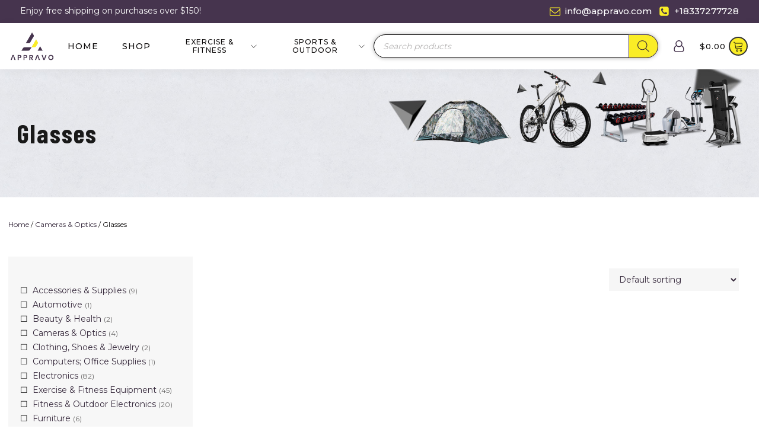

--- FILE ---
content_type: text/css
request_url: https://appravo.com/wp-content/uploads/oxygen/css/22059.css?cache=1744163465
body_size: -39
content:
#section-2-22059 > .ct-section-inner-wrap{padding-top:0;padding-bottom:0}#section-2-22059{background-color:#35283b}#div_block-5-22059{width:50%}#div_block-6-22059{width:50%;justify-content:center}@media (max-width:479px){#div_block-5-22059{text-align:left;align-items:center;padding-top:0px;padding-bottom:0px}}@media (max-width:479px){#div_block-6-22059{padding-bottom:0px}}@media (max-width:991px){#new_columns-4-22059> .ct-div-block{width:100% !important}}#text_block-11-22059{text-align:right;color:#ffffff;margin-left:auto}@media (max-width:479px){#text_block-11-22059{margin-right:auto}}#_social_icons-7-22059.oxy-social-icons{flex-direction:row;margin-right:-15px;margin-bottom:-15px}#_social_icons-7-22059.oxy-social-icons a{font-size:20px;margin-right:15px;margin-bottom:15px;blank}#_social_icons-7-22059.oxy-social-icons a svg{width:1em;height:1em;color:#faed26}#_social_icons-7-22059.oxy-social-icons a:hover svg{color:#fff7bc}

--- FILE ---
content_type: text/css
request_url: https://appravo.com/wp-content/uploads/oxygen/css/22058.css?cache=1687823014
body_size: -402
content:
#div_block-270-95{margin-left:0px;padding-right:0px}#code_block-297-95{display:flex;margin-top:20px;filter:grayscale(100%);opacity:0.5}

--- FILE ---
content_type: text/css
request_url: https://appravo.com/wp-content/uploads/oxygen/css/21991.css?cache=1687823023
body_size: 535
content:
#section-14-21991 > .ct-section-inner-wrap{display:flex;flex-direction:row;align-items:center}#section-14-21991{display:block}#section-14-21991{background-image:url(https://appravo.com/wp-content/uploads/2021/06/Shop.jpeg);background-size:cover;background-repeat:no-repeat;height:30vh;text-align:left;background-position:0% 31%}@media (max-width:767px){#section-14-21991{background-color:#e9eaef;background-position:70% -28px}}@media (max-width:479px){#section-14-21991{background-size:cover;background-repeat:no-repeat;background-position:65% -22px}}#div_block-218-21991{padding-bottom:0px;margin-bottom:0px}#div_block-222-21991{padding-bottom:0px;margin-bottom:0px}#div_block-228-21991{padding-left:20px;padding-top:20px;padding-right:20px;padding-bottom:20px;width:400px;background-color:#f7f7f7}#div_block-240-21991{display:flex;width:100%}#div_block-313-21991{width:50%}#div_block-314-21991{width:50%;text-align:left;align-items:flex-end}.oxy-dynamic-list :is([data-id="div_block-286-21991"],#incspec){border-top-style:none;border-right-style:none;border-bottom-style:none;border-left-style:none;margin-left:0px;margin-top:0px;margin-right:0px;margin-bottom:0px}.oxy-dynamic-list :is([data-id="div_block-287-21991"],#incspec){text-align:left;align-items:center;border-top-style:solid;border-right-style:solid;border-bottom-style:solid;border-left-style:solid;border-top-width:1px;border-right-width:1px;border-bottom-width:1px;border-left-width:1px;padding-top:5px;padding-right:5px;padding-bottom:5px;padding-left:5px;margin-top:0px;margin-left:0px;margin-right:0px;margin-bottom:0px;border-top-color:#ddd;border-right-color:#ddd;border-bottom-color:#ddd;border-left-color:#ddd}.oxy-dynamic-list :is([data-id="div_block-288-21991"],#incspec){position:relative;overflow:hidden}.oxy-dynamic-list :is([data-id="div_block-296-21991"],#incspec){text-align:left;align-items:center;padding-left:10px;padding-top:10px;padding-right:10px;padding-bottom:0px;margin-bottom:0px;min-height:145px}@media (max-width:1400px){#div_block-228-21991{max-width:100%}}@media (max-width:991px){#div_block-227-21991{min-width:400px}}@media (max-width:991px){#div_block-231-21991{margin-top:30px}}@media (max-width:767px){#div_block-218-21991{margin-bottom:20px}}@media (max-width:767px){#div_block-227-21991{min-width:100%}}@media (max-width:767px){#div_block-228-21991{max-width:100%}}@media (max-width:479px){#div_block-227-21991{min-width:100%}}@media (max-width:479px){#div_block-228-21991{max-width:100%}}@media (max-width:479px){#div_block-231-21991{margin-top:50px;margin-right:50px;padding-top:20px}}@media (max-width:991px){#new_columns-312-21991> .ct-div-block{width:100% !important}}.oxy-dynamic-list :is([data-id="link-292-21991"],#incspec){width:100%}.oxy-dynamic-list :is([data-id="link_button-305-21991"],#incspec){}.oxy-dynamic-list :is([data-id="image-293-21991"],#incspec){z-index:1}@media (max-width:767px){.oxy-dynamic-list :is([data-id="image-293-21991"],#incspec){width:100%}}@media (max-width:991px){#fancy_icon-232-21991>svg{width:70px;height:70px}#fancy_icon-232-21991{margin-top:30px;margin-right:30px}}@media (max-width:767px){#fancy_icon-232-21991>svg{width:70px;height:70px}#fancy_icon-232-21991{margin-top:30px}}@media (max-width:479px){#fancy_icon-232-21991>svg{width:70px;height:70px}#fancy_icon-232-21991{margin-top:0px}}.oxy-dynamic-list :is([data-id="code_block-295-21991"],#incspec){width:100%}.oxy-dynamic-list :is([data-id="code_block-302-21991"],#incspec){text-align:center;margin-top:10px}#widget-238-21991{paramsBase64:auto}#widget-233-21991{paramsBase64:auto}#_dynamic_list-285-21991{align-items:stretch;grid-template-columns:repeat(3,minmax(200px,1fr));grid-column-gap:20px;grid-row-gap:20px;listrendertype:1;display:grid}#_dynamic_list-285-21991:hover{paginatelinkborder-all-width:1;paginatelinkborder-all-style:solid;paginatelinkborder-all-color:#0c0a0a;paginatelinkbackground-color:#ffffff}@media (max-width:991px){#_dynamic_list-285-21991{align-items:stretch;grid-template-columns:repeat(2,minmax(200px,1fr));grid-column-gap:20px;grid-row-gap:20px;display:grid}}@media (max-width:767px){#_dynamic_list-285-21991{align-items:stretch;grid-template-columns:repeat(2,minmax(200px,1fr));grid-column-gap:20px;grid-row-gap:20px;display:grid}}@media (max-width:479px){#_dynamic_list-285-21991{align-items:stretch;grid-template-columns:repeat(1,minmax(200px,1fr));grid-column-gap:20px;grid-row-gap:20px;display:grid}}#_dynamic_list-285-21991 .oxy-repeater-pages{font-size:13px;color:#35283b;padding-top:20px;padding-bottom:20px}#_dynamic_list-285-21991 .oxy-repeater-pages a.page-numbers{color:#0c0a0a}#_dynamic_list-285-21991 .oxy-repeater-pages-wrap{justify-content:flex-end}#_dynamic_list-285-21991 .oxy-repeater-pages a{padding-top:7px;padding-left:10px;padding-right:10px;padding-bottom:7px;margin-top:2px;margin-left:2px;margin-right:2px;margin-bottom:2px;border-color:#e8e8e8;border-width:1px;border-style:solid;border-radius:2px}#_dynamic_list-285-21991 .oxy-repeater-pages span.current{padding-top:7px;padding-left:10px;padding-right:10px;padding-bottom:7px;margin-top:2px;margin-left:2px;margin-right:2px;margin-bottom:2px;border-color:#0c0a0a;border-width:1px;border-style:solid;border-radius:2px}#_dynamic_list-285-21991 .oxy-repeater-pages a:hover{background-color:#ffffff;border-color:#0c0a0a;border-width:1px;border-style:solid}#-woo-archive-description-321-21991{margin-bottom:20px}.woocommerce .woocommerce-breadcrumb{margin-bottom:0}#-breadcrumb-216-21991 nav.woocommerce-breadcrumb{font-size:12px}

--- FILE ---
content_type: text/css
request_url: https://appravo.com/wp-content/uploads/oxygen/css/universal.css?cache=1744166058
body_size: 31548
content:
.ct-section {
width:100%;
background-size:cover;
background-repeat:repeat;
}
.ct-section>.ct-section-inner-wrap {
display:flex;
flex-direction:column;
align-items:flex-start;
}
.ct-div-block {
display:flex;
flex-wrap:nowrap;
flex-direction:column;
align-items:flex-start;
}
.ct-new-columns {
display:flex;
width:100%;
flex-direction:row;
align-items:stretch;
justify-content:center;
flex-wrap:wrap;
}
.ct-link-text {
display:inline-block;
}
.ct-link {
display:flex;
flex-wrap:wrap;
text-align:center;
text-decoration:none;
flex-direction:column;
align-items:center;
justify-content:center;
}
.ct-link-button {
display:inline-block;
text-align:center;
text-decoration:none;
}
.ct-link-button {
background-color: #1e73be;
border: 1px solid #1e73be;
color: #ffffff;
padding: 10px 16px;
}
.ct-image {
max-width:100%;
}
.ct-fancy-icon>svg {
width:55px;height:55px;}
.ct-inner-content {
width:100%;
}
.ct-slide {
display:flex;
flex-wrap:wrap;
text-align:center;
flex-direction:column;
align-items:center;
justify-content:center;
}
.ct-nestable-shortcode {
display:flex;
flex-wrap:nowrap;
flex-direction:column;
align-items:flex-start;
}
.oxy-comments {
width:100%;
text-align:left;
}
.oxy-comment-form {
width:100%;
}
.oxy-login-form {
width:100%;
}
.oxy-search-form {
width:100%;
}
.oxy-tabs-contents {
display:flex;
width:100%;
flex-wrap:nowrap;
flex-direction:column;
align-items:flex-start;
}
.oxy-tab {
display:flex;
flex-wrap:nowrap;
flex-direction:column;
align-items:flex-start;
}
.oxy-tab-content {
display:flex;
width:100%;
flex-wrap:nowrap;
flex-direction:column;
align-items:flex-start;
}
.oxy-testimonial {
width:100%;
}
.oxy-icon-box {
width:100%;
}
.oxy-pricing-box {
width:100%;
}
.oxy-posts-grid {
width:100%;
}
.oxy-gallery {
width:100%;
}
.ct-slider {
width:100%;
}
.oxy-tabs {
display:flex;
flex-wrap:nowrap;
flex-direction:row;
align-items:stretch;
}
.ct-modal {
flex-direction:column;
align-items:flex-start;
}
.ct-span {
display:inline-block;
text-decoration:inherit;
}
.ct-widget {
width:100%;
}
.oxy-dynamic-list {
width:100%;
}
@media screen and (-ms-high-contrast: active), (-ms-high-contrast: none) {
			.ct-div-block,
			.oxy-post-content,
			.ct-text-block,
			.ct-headline,
			.oxy-rich-text,
			.ct-link-text { max-width: 100%; }
			img { flex-shrink: 0; }
			body * { min-height: 1px; }
		}            .oxy-testimonial {
                flex-direction: row;
                align-items: center;
            }
                        .oxy-testimonial .oxy-testimonial-photo-wrap {
                order: 1;
            }
            
                        .oxy-testimonial .oxy-testimonial-photo {
                width: 125px;                height: 125px;                margin-right: 20px;
            }
            
                        .oxy-testimonial .oxy-testimonial-photo-wrap, 
            .oxy-testimonial .oxy-testimonial-author-wrap, 
            .oxy-testimonial .oxy-testimonial-content-wrap {
                align-items: flex-start;                text-align: left;            }
            
                                                            .oxy-testimonial .oxy-testimonial-text {
                margin-bottom:8px;font-size: 21px;
line-height: 1.4;
-webkit-font-smoothing: subpixel-antialiased;
            }
            
                                    .oxy-testimonial .oxy-testimonial-author {
                font-size: 18px;
-webkit-font-smoothing: subpixel-antialiased;
            }
                            

                                                .oxy-testimonial .oxy-testimonial-author-info {
                font-size: 12px;
-webkit-font-smoothing: subpixel-antialiased;
            }
            
             
            
                        .oxy-icon-box {
                text-align: left;                flex-direction: column;            }
            
                        .oxy-icon-box .oxy-icon-box-icon {
                margin-bottom: 12px;
                align-self: flex-start;            }
            
                                                                        .oxy-icon-box .oxy-icon-box-heading {
                font-size: 21px;
margin-bottom: 12px;            }
            
                                                                                    .oxy-icon-box .oxy-icon-box-text {
                font-size: 16px;
margin-bottom: 12px;align-self: flex-start;            }
            
                        .oxy-icon-box .oxy-icon-box-link {
                margin-top: 20px;                            }
            
            
            /* GLOBALS */

                                                            .oxy-pricing-box .oxy-pricing-box-section {
                padding-top: 20px;
padding-left: 20px;
padding-right: 20px;
padding-bottom: 20px;
text-align: center;            }
                        
                        .oxy-pricing-box .oxy-pricing-box-section.oxy-pricing-box-price {
                justify-content: center;            }
            
            /* IMAGE */
                                                                                    .oxy-pricing-box .oxy-pricing-box-section.oxy-pricing-box-graphic {
                justify-content: center;            }
            
            /* TITLE */
                                                            
                                    .oxy-pricing-box .oxy-pricing-box-title-title {
                font-size: 48px;
            }
            
                                    .oxy-pricing-box .oxy-pricing-box-title-subtitle {
                font-size: 24px;
            }
            

            /* PRICE */
                                                .oxy-pricing-box .oxy-pricing-box-section.oxy-pricing-box-price {
                                                flex-direction: row;                                            }
            
                                    .oxy-pricing-box .oxy-pricing-box-currency {
                font-size: 28px;
            }
            
                                    .oxy-pricing-box .oxy-pricing-box-amount-main {
                font-size: 80px;
line-height: 0.7;
            }
            
                                    .oxy-pricing-box .oxy-pricing-box-amount-decimal {
                font-size: 13px;
            }
                        
                                    .oxy-pricing-box .oxy-pricing-box-term {
                font-size: 16px;
            }
            
                                    .oxy-pricing-box .oxy-pricing-box-sale-price {
                font-size: 12px;
color: rgba(0,0,0,0.5);
                margin-bottom: 20px;            }
            
            /* CONTENT */

                                                                        .oxy-pricing-box .oxy-pricing-box-section.oxy-pricing-box-content {
                font-size: 16px;
color: rgba(0,0,0,0.5);
            }
            
            /* CTA */

                                                                        .oxy-pricing-box .oxy-pricing-box-section.oxy-pricing-box-cta {
                justify-content: center;            }
            
        
                                .oxy-progress-bar .oxy-progress-bar-background {
            background-color: #000000;            background-image: linear-gradient(-45deg,rgba(255,255,255,.12) 25%,transparent 25%,transparent 50%,rgba(255,255,255,.12) 50%,rgba(255,255,255,.12) 75%,transparent 75%,transparent);            animation: none 0s paused;        }
                
                .oxy-progress-bar .oxy-progress-bar-progress-wrap {
            width: 85%;        }
        
                                                        .oxy-progress-bar .oxy-progress-bar-progress {
            background-color: #66aaff;padding: 40px;animation: none 0s paused, none 0s paused;            background-image: linear-gradient(-45deg,rgba(255,255,255,.12) 25%,transparent 25%,transparent 50%,rgba(255,255,255,.12) 50%,rgba(255,255,255,.12) 75%,transparent 75%,transparent);        
        }
                
                        .oxy-progress-bar .oxy-progress-bar-overlay-text {
            font-size: 30px;
font-weight: 900;
-webkit-font-smoothing: subpixel-antialiased;
        }
        
                        .oxy-progress-bar .oxy-progress-bar-overlay-percent {
            font-size: 12px;
        }
        
        .ct-slider .unslider-nav ol li {border-color: #ffffff; }.ct-slider .unslider-nav ol li.unslider-active {background-color: #ffffff; }.ct-slider .ct-slide {
				padding: 0px;			}
		
                        .oxy-superbox .oxy-superbox-secondary, 
            .oxy-superbox .oxy-superbox-primary {
                transition-duration: 0.5s;            }
            
            
            
            
            
        
        
        
        
            .oxy-shape-divider {
                width: 0px;
                height: 0px;
                
            }
            
            .oxy_shape_divider svg {
                width: 100%;
            }
            
			.oxy-oxyninja-slider .oxy-dynamic-list {
				display: flex !important;
				flex-direction: row !important;
				align-items: unset;
				justify-content: unset;
				flex-wrap: unset;
			}
      .oxy-oxyninja-slider {
        width: 100%;
        position: relative;
      }
      .oxy-oxyninja-slider img {
        object-fit: cover;
      }
      #glightbox-body {
        z-index: 9999999999 !important;
      }
      .oxy-oxyninja-slider:focus,
      .oxy-oxyninja-slider *:focus {
        outline: 0;
      }
      .splide__list {
        margin: 0 !important;
        padding: 0 !important;
        height: 100%;
        display: flex;
        width: -webkit-max-content;
        width: max-content;
        will-change: transform;
      }
      .splide__track > .splide__list {
        width: 100%;
      }
      .splide__track > .splide__list > .splide__slide {
        transform: translate3d(0px, 0, 0);
        -webkit-transform: translate3d(0px, 0, 0);
        -moz-transform: translate3d(0px, 0, 0);
        -ms-transform: translate3d(0px, 0, 0);
        -o-transform: translate3d(0px, 0, 0);
        will-change: inherit;
      }
      .splide__list > .splide__slide:first-child {
        z-index: 2;
      }
      .splide--fade > .splide__track>.splide__list {
        display: flex !important;
      }
      .on-product-badges {
        position: absolute;
        z-index: 9;
      }
      .on-product-badges span:not(:first-of-type) {
        margin-left: 5px;
      }
      .on-product-badges span.on-new,
      .on-product-badges span.on-custom-badge,
      .on-product-badges span.on-sale {
        display: inline-block;
        background-color: white;
        color: black;
        font-size: 12px;
        padding: 6px 12px;
        line-height: 1.2;
        font-weight: 700;
        text-align: center;
        text-transform: uppercase;
        letter-spacing: 1px;
        opacity: 0.8;
      }
      

/*---------Font Smoothing---------*/
.woocommerce {
  -webkit-font-smoothing: antialiased;
}

/*------Rating Stars--------*/
.woocommerce .star-rating::before,
.woocommerce .stars:not(.selected) span a,
.woocommerce .stars.selected span a.active ~ a {
  color: #f7f7f7;
}
.woocommerce .star-rating,
.woocommerce .stars.selected span a {
  color: #0c0a0a;
}

/*-----Product Images------*/
.woocommerce div.flex-viewport,
.woocommerce-product-gallery__wrapper,
.woocommerce div.product div.images .flex-control-thumbs li,
.woocommerce ul.products li.product a img,
.woocommerce-cart table.cart img {
  min-width: 64px;
  min-height: 64px;
  border: 1px solid #e8e8e8;
  overflow: hidden;
}

.flex-viewport .woocommerce-product-gallery__wrapper {
  border: none; /* Remove duplicated borders */
  border-radius: 0 !important; /* Fix duplicated radius */
  margin: 0 !important; /* Fix duplicated margin */
}

/*----------Secondary Buttons-------------*/
.woocommerce button.button.alt,
.woocommerce a.button,
.woocommerce ul.products li.product .button,
.woocommerce #review_form #respond .form-submit input,
.woocommerce a.button.alt,
.woocommerce button.button {
  background: #faed26;
  border: 1px solid #faed26;
  font-size: 12px;
  border-radius: 0px;
  letter-spacing: 1px;
  text-transform: uppercase;
  color: #0f0f0f;
  line-height: 1.2;
  text-align: center;
  padding: 16px 24px;
  outline: none;
  font-family: inherit;
  border-radius: 0px;
  display: flex;
  flex-direction: row;
  justify-content: center;
}

/*----------Secondary Hovered-------------*/
.woocommerce button.button.alt:hover,
.woocommerce a.button:hover,
.woocommerce ul.products li.product .button:hover,
.woocommerce #review_form #respond .form-submit input:hover,
.woocommerce a.button.alt:hover,
.woocommerce button.button:hover {
  background: #faed26;
  border: 1px solid #faed26;
  color: #0f0f0f;
}
/*----------Tertiary Buttons-------------*/
.woocommerce button.button:disabled,
.woocommerce button.button:disabled[disabled],
.woocommerce .widget_shopping_cart .buttons a,
.woocommerce.widget_shopping_cart .buttons a,
.woocommerce .widget_price_filter .price_slider_amount .button,
.woocommerce a.added_to_cart,
.woocommerce .cart .button,
.woocommerce .cart input.button,
.woocommerce table.my_account_orders .button,
td a.woocommerce-MyAccount-downloads-file.button.alt {
  line-height: 1.2;
  text-align: center;
  text-transform: uppercase;
  letter-spacing: 1px;
  font-weight: 700;
  font-size: 12px;
  background: #ffffff;
  border: 1px solid #707070;
  color: #707070;
  padding: 16px 24px;
  outline: none;
  font-family: inherit;
  border-radius: 0px;
}

/*----------Tertiary Buttons Hovered-------------*/
.woocommerce button.button:disabled:hover,
.woocommerce button.button:disabled[disabled]:hover,
.woocommerce .widget_shopping_cart .buttons a:hover,
.woocommerce.widget_shopping_cart .buttons a:hover,
.woocommerce a.added_to_cart:hover,
.woocommerce .cart .button:hover,
.woocommerce .cart input.button:hover,
.woocommerce table.my_account_orders .button:hover,
td a.woocommerce-MyAccount-downloads-file.button.alt:hover {
  background: #ffffff;
  border: 1px solid #707070;
  color: #707070;
}

/*---Disabled Buttons---*/
.woocommerce #respond input#submit.disabled,
.woocommerce #respond input#submit:disabled,
.woocommerce #respond input#submit:disabled[disabled],
.woocommerce a.button.disabled, .woocommerce a.button:disabled,
.woocommerce a.button:disabled[disabled],
.woocommerce button.button.disabled,
.woocommerce button.button:disabled,
.woocommerce button.button:disabled[disabled],
.woocommerce input.button.disabled,
.woocommerce input.button:disabled,
.woocommerce input.button:disabled[disabled] {
  filter: grayscale(100%);
}

/*----------Links-------------*/
.woocommerce a.wcppec-checkout-buttons__button,
.woocommerce ul.product_list_widget li a,
.woocommerce ul.product-categories a,
.woocommerce .widget_layered_nav_filters ul li a,
.woocommerce .woocommerce-widget-layered-nav-list__item a,
.woocommerce .wc-layered-nav-rating a,
.woocommerce div.tagcloud a,
.woocommerce ul.products li.product .woocommerce-loop-category__title,
.woocommerce ul.products li.product .woocommerce-loop-product__title,
h2.woocommerce-loop-category__title,
.comment-form-rating a,
.woocommerce .download-product a,
a.woocommerce-remove-coupon,
.woocommerce a.shipping-calculator-button,
.woocommerce a.remove,
.woocommerce a.reset_variations,
.woocommerce .product-name a,
.woocommerce-info a,
.woocommerce-error a,
.woocommerce-message a,
.woocommerce-checkout-payment a,
.woocommerce-LostPassword a,
.woocommerce-Address-title a,
.woocommerce-MyAccount-navigation-link a,
.woocommerce-MyAccount-content a,
a.woocommerce-review-link,
.posted_in a,
.tagged_as a,
.woocommerce .woocommerce-breadcrumb a {
  color: #35283b;
  font-weight: 400;
  font-family: inherit;
  text-decoration: none;
}

/*----------Links Hovered-------------*/
.woocommerce a.wcppec-checkout-buttons__button:hover,
.woocommerce ul.product_list_widget li a:hover,
.woocommerce ul.product-categories a:hover,
.woocommerce .widget_layered_nav_filters ul li a:hover,
.woocommerce .woocommerce-widget-layered-nav-list__item a:hover,
.woocommerce div.tagcloud a:hover,
.comment-form-rating a:hover,
.woocommerce .download-product a:hover,
a.woocommerce-remove-coupon:hover,
.woocommerce a.shipping-calculator-button:hover,
.woocommerce a.remove:hover,
a.reset_variations:hover .product-name a:hover,
.woocommerce .product-name a:hover,
.woocommerce-info a:hover,
.woocommerce-error a:hover,
.woocommerce-message a:hover,
.woocommerce-checkout-payment a:hover,
.woocommerce-LostPassword a:hover,
.woocommerce-Address-title a:hover,
.woocommerce-MyAccount-navigation-link a:hover,
.woocommerce-MyAccount-content a:hover,
a.woocommerce-review-link:hover,
.posted_in a:hover,
.tagged_as a:hover,
.woocommerce .woocommerce-breadcrumb a:hover {
  color: #46344e;
  text-decoration: underline;
}

/*-----------Labels----------------*/
.woocommerce div.product form.cart .variations label,
.woocommerce form label {
  font-size: 12px;
  color: #0c0a0a;
  margin-top: 8px;
  font-weight: 400;
  font-style: normal;
}

/*---------------Placeholders----------------*/
.woocommerce input[type="search"]::placeholder,
.woocommerce-page table.cart td.actions .input-text::placeholder,
.woocommerce form .form-row .input-text::placeholder,
.woocommerce-page form .form-row .input-text::placeholder {
  color: rgba(48,48,48,0.65);
  font-family: inherit;
}

/*---------------Dropdowns----------------*/
.select2-container--default .select2-selection--single,
.woocommerce div.product form.cart .variations select {
  -webkit-appearance: none;
  -moz-appearance: none;
  appearance: none;
  color: #35283b;
  background: #f6f6f6;
  font-family: inherit;
  box-sizing: border-box;
  -webkit-box-sizing: border-box;
  -moz-box-sizing: border-box;
  border-radius: 0px;
}

.select2-container--default .select2-results__option--highlighted[aria-selected],
.select2-container--default .select2-results__option--highlighted[data-selected] {
  background: #35283b;
  color: #ffffff;
  outline: none;
}

.select2-container--default .select2-results__option[data-selected=true] {
  background: #46344e;
  color: #ffffff;
  outline: none;
}

.select2-results__option {
  padding: 8px 12px;
  font-size: 14px;
  -webkit-font-smoothing: antialiased;
}

.select2-dropdown {
  border-radius: 0;
}

.woocommerce .select2-container--default .select2-selection--single .select2-selection__rendered {
  line-height: 1.6;
  color: #35283b;
  padding: 0;
  min-height: 20px;
  padding-left: 0;
  outline: none;
}
.select2-container--open .select2-dropdown--below {
  padding: 0;
}

.woocommerce .select2-container--default .select2-selection--single .select2-selection__arrow {
  background: url(https://appravo.com/wp-content/plugins/oxygen-woocommerce/elements/assets/chevron-down.svg);
  background-size: 6px;
  background-repeat: no-repeat;
  background-position: 4px center;
  height: 100%;
}

.woocommerce .select2-container--default .select2-selection--single .select2-selection__clear {
    display: none;
    pointer-events: none;
}

.woocommerce .select2-container--default .select2-selection--single .select2-selection__arrow b {
  display: none;
}

/*---------------Headings----------------*/
.woocommerce .oxy-product-info h2,
.woocommerce .widget_recent_reviews h2,
.woocommerce .widget_top_rated_products h2,
.woocommerce .widget_shopping_cart h2,
.woocommerce .widget_products h2,
.woocommerce .widget_product_categories h2,
.woocommerce .widget_layered_nav_filters h2,
.woocommerce .woocommerce-widget-layered-nav h2,
.woocommerce .widget_rating_filter h2,
.woocommerce .widget_price_filter h2,
.woocommerce div.widget_product_tag_cloud h2,
.woocommerce h1.page-title,
.woocommerce h1.product_title,
.woocommerce section.related.products h2,
.oxy-product-upsells > :is(h1, h2, h3, h4, h5, h6),
.woocommerce h2.woocommerce-Reviews-title,
.woocommerce span.comment-reply-title,
.woocommerce-Tabs-panel h2,
h2.woocommerce-order-downloads__title,
.woocommerce-orders article header h1,
.woocommerce-account article header h1,
.woocommerce-downloads article header h1,
.woocommerce-edit-address article header h1,
.woocommerce-account h2,
.woocommerce-Address-title h3,
.woocommerce-MyAccount-content h3,
.woocommerce-EditAccountForm legend,
h1.oxy-woo-archive-title,
h2.woocommerce-column__title,
h2.woocommerce-order-downloads__title,
h2.woocommerce-order-details__title,
.woocommerce-billing-fields h3,
.woocommerce-checkout h3,
.woocommerce .cart_totals h2,
.woocommerce .cross-sells h2 {
  color: #35283b;
  font-weight: 700;
  line-height: 1.2;
  margin-bottom: 8px;
}

/*--------Prices and Quantity------------*/
.woocommerce .price_label .from,
.woocommerce .price_label .to,
.woocommerce ul.products li.product .price,
.product-quantity,
.woocommerce .price ins,
.woocommerce-Price-amount,
.woocommerce-loop-category__title .count,
.woocommerce .price {
  color: #35283b;
  font-weight: 700;
  font-size: 16px;
  background: transparent;
  text-decoration: none;
}

/*----Sale Price-----*/
.woocommerce .product_list_widget del span.woocommerce-Price-amount,
.woocommerce ul.products li.product .price del,
.woocommerce .price del,
.woocommerce .price del .woocommerce-Price-amount {
  font-size: 12px;
  font-weight: 200;
  color: #0c0a0a;
}

.woocommerce div.product p.price,
.woocommerce div.product span.price,
.woocommerce div.product span.price ins {
  color: #35283b;
  font-weight: 700;
  font-size: inherit;
}

.woocommerce div.product p.price {
  font-size: 16px;
}

.woocommerce div.product p.price ins,
.woocommerce .oxy-woo-element .price ins {
  text-decoration: none;
}

.woocommerce div.product p.price del,
.woocommerce div.product span.price del,
.woocommerce p.price del,
.woocommerce ul.products li.product .price del {
  opacity: 1;
  display: block;
}

/*--------------Table Headings----------------*/
.woocommerce-cart table.cart th,
.woocommerce-cart .cart-collaterals .cart_totals table th,
.woocommerce table.shop_table th,
.woocommerce table.shop_table tfoot th {
  font-weight: 400;
  color: #0c0a0a;
  font-size: 10px;
  text-align: left;
  text-transform: uppercase;
  letter-spacing: 1px;
}

/*-------------------Texts---------------------*/
.woocommerce .woocommerce-mini-cart__total strong,
.woocommerce .woocommerce-mini-cart span.quantity,
.woocommerce .widget_product_categories span.count,
.woocommerce .woocommerce-widget-layered-nav-list__item span,
.woocommerce-product-attributes-item__value p,
.woocommerce-error,
.woocommerce-table--order-downloads,
.woocommerce-Address address,
.woocommerce-orders-table,
.woocommerce-table,
ul.woocommerce-shipping-methods,
p.woocommerce-shipping-destination,
.woocommerce-column--shipping-address address,
.woocommerce-column--billing-address address,
.woocommerce-order p,
.woocommerce .product-name,
.woocommerce .product-total,
.oxy-product-stock p,
.oxy-product-description p,
.woocommerce-Reviews .comment-text p,
.product .summary .product_meta,
.woocommerce-Tabs-panel,
.woocommerce-product-details__short-description p,
.woocommerce-form-track-order p,
.woocommerce-checkout-payment p,
.checkout_coupon p,
.woocommerce-ResetPassword p,
.woocommerce-info,
.woocommerce-error,
.woocommerce-message,
.woocommerce-MyAccount-content p,
.woocommerce-breadcrumb,
p.woocommerce-result-count {
  color: #0c0a0a;
  font-weight: 400;
  line-height: 1.6;
  font-size: 16px;
  font-style: normal;
}

/*------------Bold Texts---------------*/
.woocommerce-product-attributes-item__label,
.woocommerce-error strong,
.woocommerce-MyAccount-content strong,
.woocommerce-shipping-destination strong,
.woocommerce p.order-info mark,
.woocommerce-MyAccount-content mark.order-number,
.woocommerce-MyAccount-content mark.order-date,
.woocommerce-MyAccount-content mark.order-status,
.woocommerce-order-overview strong {
  color: #35283b;
  font-weight: 700;
  font-family: inherit;
  background: transparent;
}

/*--------------------Badges---------------------*/
.woocommerce ul.products li.product .onsale,
.woocommerce span.onsale {
  background: #35283b;
  font-size: 12px;
  padding: 6px 12px;
  line-height: 1.2;
  border-radius: 20px;
  min-width: 0;
  min-height: 0;
  margin: 0;
  top: 12px;
  left: 12px;
  right: auto;
  position: absolute;
}

/* ----------------- */


/*-------------Product Tabs(description, addtl info, reviews) - single product--------------*/

.woocommerce div.product .oxy-woo-element .woocommerce-tabs .panel,
.woocommerce .oxy-woo-element div.product .woocommerce-tabs .panel {
  margin-bottom: 0;
  padding: 20px 0;
}
.woocommerce div.product .oxy-woo-element .woocommerce-tabs ul.tabs,
.woocommerce .oxy-woo-element div.product .woocommerce-tabs ul.tabs {
  padding-left: 5px;
  display: flex;
  text-align: center;
  margin-bottom: 0;
  flex-shrink: 0;
}

.woocommerce div.product .oxy-woo-element .woocommerce-tabs ul.tabs li,
.woocommerce .oxy-woo-element div.product .woocommerce-tabs ul.tabs li {
  border-radius: 0;
  padding: 0;
  margin: 0 5px;
  display: flex;
  align-items: center;
}
.woocommerce .oxy-woo-element div.product .woocommerce-tabs ul.tabs li::before,
.woocommerce div.product .oxy-woo-element .woocommerce-tabs ul.tabs li::before {
  display: none;
}
.woocommerce .oxy-woo-element div.product .woocommerce-tabs ul.tabs li::after,
.woocommerce div.product .oxy-woo-element .woocommerce-tabs ul.tabs li::after {
  display: none;
}
.woocommerce .oxy-woo-element div.product .woocommerce-tabs ul.tabs li a,
.woocommerce div.product .oxy-woo-element .woocommerce-tabs ul.tabs li a {
  width: 100%;
  color: #999;
  font-size: 12px;
  text-transform: uppercase;
  letter-spacing: 1px;
  outline: none;
  padding: 16px 48px;
  z-index: 1000;
  font-weight: 400;
  border-radius: 0;
  word-break: break-word;
}
.woocommerce .oxy-woo-element div.product .woocommerce-tabs ul.tabs li a:hover,
.woocommerce div.product .oxy-woo-element .woocommerce-tabs ul.tabs li a:hover {
  color: #46344e;
}
.woocommerce .oxy-woo-element div.product .woocommerce-tabs ul.tabs li.active,
.woocommerce div.product .oxy-woo-element .woocommerce-tabs ul.tabs li.active {
  background: white;
  border-bottom-color: white;
}
.woocommerce .oxy-woo-element div.product .woocommerce-tabs ul.tabs li.active a,
.woocommerce
  div.product
  .oxy-woo-element
  .woocommerce-tabs
  ul.tabs
  li.active
  a {
  color: #35283b;
}

@media (max-width: 640px) {
  .woocommerce .oxy-woo-element div.product .woocommerce-tabs ul.tabs,
  .woocommerce div.product .oxy-woo-element .woocommerce-tabs ul.tabs {
    flex-direction: column;
    padding: 0;
    margin-bottom: 5px;
  }
  .woocommerce .oxy-woo-element div.product .woocommerce-tabs ul.tabs li,
  .woocommerce div.product .oxy-woo-element .woocommerce-tabs ul.tabs li {
    margin: 5px 0;
  }
  .woocommerce .oxy-woo-element div.product .woocommerce-tabs ul.tabs::before,
  .woocommerce div.product .oxy-woo-element .woocommerce-tabs ul.tabs::before {
    border-bottom: none;
  }
  .woocommerce .oxy-woo-element div.product .woocommerce-tabs ul.tabs li.active,
  .woocommerce
    div.product
    .oxy-woo-element
    .woocommerce-tabs
    ul.tabs
    li.active {
    border-bottom-color: #e8e8e8;
  }
}

/* tabs panel content (single product, any tab content) */

.woocommerce .oxy-woo-element table.shop_attributes th,
.woocommerce .oxy-woo-element table.shop_attributes td {
  border-top: 1px solid #e8e8e8;
  padding: 8px;
}

/* single product - add to cart */

.woocommerce .oxy-product-cart-button,
.woocommerce .oxy-woo-element div.product form.cart {
  width: 100%;
  max-width: 360px;
}

.woocommerce .oxy-woo-element div.product .single_add_to_cart_button,
.woocommerce .single_add_to_cart_button {
  align-self: stretch;
  flex-grow: 1;
  border-radius: 0;
}

.woocommerce .oxy-woo-element div.product form.cart,
.woocommerce .oxy-product-cart-button form.cart,
.woocommerce div.product form.cart {
  display: flex;
  flex-wrap: wrap;
}

.woocommerce .oxy-woo-element div.product form.variations_form.cart,
.woocommerce .oxy-product-cart-button form.variations_form.cart {
  display: flex;
  flex-direction: column;
  align-items: stretch;
}

.woocommerce .oxy-woo-element div.product form.cart td.value,
.woocommerce .oxy-product-cart-button td.value {
  padding: 0;
}

.woocommerce .oxy-woo-element div.product .woocommerce-variation-add-to-cart,
.woocommerce .woocommerce-variation-add-to-cart {
  display: flex;
  width: 100%;
}

/* Primary Buttons */
.woocommerce .widget_shopping_cart .buttons a.checkout.wc-forward,
.woocommerce button[type=submit],
.woocommerce button[name=woocommerce-form-login__submit],
.woocommerce button[name=save_account_details],
.woocommerce button[name=save_address],
.woocommerce .oxy-woo-element div.product form.cart button.button.alt,
.woocommerce .oxy-product-cart-button button.button.alt,
.woocommerce div.product form.cart .button {
  background-color: #46344e;
  color: #ffffff;
  border-radius: 0;
  letter-spacing: 1px;
  text-transform: uppercase;
  padding: 16px 24px;
  font-size: 12px;
  text-align: center;
  border: 1px solid #46344e;
  border-radius: 0px;
  line-height: 1.2;
  font-weight: 700;
  font-family: inherit;
  outline: none;
  cursor: pointer;
}
.woocommerce button[type=submit]:hover,
.woocommerce button[name=woocommerce-form-login__submit]:hover,
.woocommerce button[name=save_account_details]:hover,
.woocommerce button[name=save_address]:hover,
.woocommerce .oxy-woo-element div.product form.cart button.button.alt:hover,
.woocommerce .oxy-product-cart-button button.button.alt:hover,
.woocommerce div.product form.cart .button:hover {
  background-color: #46344e;
  border: 1px solid #46344e;
}

.woocommerce .oxy-woo-element div.product form.cart button.button.alt.disabled,
.woocommerce button.button.alt.disabled {
  background: rgba(221,221,221,0.41) !important;
  border: 1px solid rgba(221,221,221,0.41) !important;
  opacity: 1;
}

.woocommerce .quantity .qty {
  -webkit-appearance: none;
  -moz-appearance: none;
  appearance: none;
  min-width: 56px;
  padding: 8px 9px;
  margin-right: 12px;
  background: url(https://appravo.com/wp-content/plugins/oxygen-woocommerce/elements/assets/chevron-down.svg),
    url(https://appravo.com/wp-content/plugins/oxygen-woocommerce/elements/assets/chevron-up.svg), #f6f6f6;
  background-size: 6px, 6px;
  background-repeat: no-repeat, no-repeat;
  background-position: right 0.8em bottom calc(50% - 5px), right 0.8em top calc(50% - 5px);
  height: 100%;
}

.woocommerce table.variations tr {
  border-top: none;
}

.woocommerce .oxy-woo-element div.product form.cart .variations,
.woocommerce div.product .oxy-product-cart-button form.cart .variations {
  margin-bottom: 0;
}

.woocommerce .oxy-woo-element div.product form.cart table.variations tr,
.woocommerce table.variations tr {
  display: flex;
  flex-direction: column;
}

.woocommerce
  .oxy-woo-element
  div.product
  form.cart
  table.variations
  tr
  td
  label,
.woocommerce .oxy-product-cart-button table.variations tr td label {
  font-size: 12px;
  margin-right: 12px;
}

.woocommerce .oxy-woo-element div.product form.cart table.variations tr td a,
.woocommerce .oxy-product-cart-button table.variations tr td a {
  font-size: 12px;
}

.woocommerce .oxy-woo-element div.product form.cart a.reset_variations:before,
.woocommerce .oxy-product-cart-button table.variations tr td a:before {
  content: "× ";
}

.woocommerce .oxy-woo-element div.product form.cart .variations,
.woocommerce .oxy-product-cart-button div.product form.cart .variations {
  margin-bottom: 0;
}

.woocommerce .woocommerce-ordering select,
.woocommerce .oxy-woo-element div.product form.cart .variations select,
.woocommerce div.product .oxy-product-cart-button form.cart .variations select,
.woocommerce div.product form.cart .variations select,
.woocommerce form.cart .variations select {
  appearance: none;
  -moz-appearance: none;
  -webkit-appearance: none;
  line-height: 1.2;
  cursor: pointer;
  width: 100%;
  position: relative;
  background: url(https://appravo.com/wp-content/plugins/oxygen-woocommerce/elements/assets/chevron-down.svg), #f6f6f6;
  background-size: 6px;
  padding-right: 24px;
  background-repeat: no-repeat;
  background-position: right 0.8em center;
}

.woocommerce input[type="number"]::-webkit-inner-spin-button,
.woocommerce input[type="number"]::-webkit-outer-spin-button {
  margin-right: -9px;
  opacity: 0.01;
  width: 24px;
  height:48px;
  cursor: pointer;
}

/* single product - rating below title / rating element */

.woocommerce .oxy-woo-element div.product .woocommerce-product-rating,
.woocommerce .oxy-product-rating .woocommerce-product-rating,
.woocommerce div.product .oxy-product-rating .woocommerce-product-rating {
  display: flex;
  align-items: center;
  margin-bottom: 8px;
}

.woocommerce
  .oxy-woo-element
  div.product
  .woocommerce-product-rating
  .star-rating::before,
.woocommerce .oxy-product-rating .star-rating::before {
  position: relative;
  color: #f7f7f7;
}

.woocommerce
  .oxy-woo-element
  div.product
  .woocommerce-product-rating
  .star-rating,
.woocommerce .oxy-product-rating .woocommerce-product-rating .star-rating {
  width: auto;
  letter-spacing: 2px;
  margin: 0 0 0 0;
}

.woocommerce
  .oxy-woo-element
  div.product
  .woocommerce-product-rating
  a.woocommerce-review-link,
.woocommerce .oxy-product-rating a.woocommerce-review-link {
  font-size: 12px;
}
.woocommerce
  .oxy-woo-element
  div.product
  .woocommerce-product-rating
  .star-rating
  span,
.woocommerce .oxy-product-rating .woocommerce .star-rating span {
  color: #0c0a0a;
}

/* Transitions */
.woocommerce .flex-control-thumbs li,
.woocommerce .woocommerce-widget-layered-nav-list .woocommerce-widget-layered-nav-list__item,
.select2-search--dropdown .select2-search__field,
.woocommerce
  label.woocommerce-form__label.woocommerce-form__label-for-checkbox
  span::before,
.woocommerce ul.tabs li,
.woocommerce .woocommerce-product-gallery__trigger:after,
.woocommerce .woocommerce-product-gallery__trigger:before,
.woocommerce img:not(.zoomImg):not(.pswp__img),
.woocommerce textarea,
.woocommerce .checkbox,
.woocommerce .select2-selection,
.woocommerce input,
.woocommerce button,
.woocommerce select,
.woocommerce a {
  transition: all ease 0.2s;
}
/* End of Transitions */

/* Input Styles */
.woocommerce-cart table.cart td.actions .coupon .input-text,
.select2-container--default .select2-search--dropdown .select2-search__field,
.woocommerce textarea,
.select2-dropdown,
.woocommerce .select2-selection,
.woocommerce input[type="search"],
.woocommerce input[type="text"],
.woocommerce input[type="number"],
.woocommerce input[type="tel"],
.woocommerce input[type="email"],
.woocommerce input[type="password"],
.woocommerce select {
  height: auto;
  font-size: 14px;
  border: 1px solid #f6f6f6;
  background: #f6f6f6;
  color: #35283b;
  outline: none;
  font-family: inherit;
  padding: 8px 12px;
  border-radius: 0px;
  resize: none;
}
/* Focus State */
.woocommerce-cart table.cart td.actions .coupon .input-text:focus,
.select2-container--default .select2-search--dropdown .select2-search__field:focus,
.woocommerce form .form-row textarea:focus,
.woocommerce textarea:focus,
.select2-dropdown:focus,
.woocommerce .select2-selection:focus,
.woocommerce input[type="search"]:focus,
.woocommerce input[type="text"]:focus,
.woocommerce input[type="number"]:focus,
.woocommerce input[type="tel"]:focus,
.woocommerce input[type="email"]:focus,
.woocommerce input[type="password"]:focus,
.woocommerce select:focus {
  border: 1px solid #dddddd;
  box-shadow: 0 0 5px #dddddd;
}
/* End of Inputs */

/* Custom Checkbox */
.woocommerce-form-login input[type="checkbox"],
.oxy-woo-checkout input[type="checkbox"] {
  -webkit-user-select: none;
  -moz-user-select: none;
  -ms-user-select: none;
  user-select: none;
  opacity: 0.01;
  display: none !important;
}
.woocommerce-form-login
  label.woocommerce-form__label.woocommerce-form__label-for-checkbox.woocommerce-form-login__rememberme,
.oxy-woo-checkout
  label.woocommerce-form__label.woocommerce-form__label-for-checkbox {
  position: relative;
  cursor: pointer;
  padding-left: 16px;
  margin-top: 0;
}
.woocommerce-form-login
  label.woocommerce-form__label.woocommerce-form__label-for-checkbox.woocommerce-form-login__rememberme span,
.oxy-woo-checkout
  label.woocommerce-form__label.woocommerce-form__label-for-checkbox span{
    margin-left: 18px;
}
.woocommerce-form-login
  label.woocommerce-form__label.woocommerce-form__label-for-checkbox.woocommerce-form-login__rememberme
  span::before,
.oxy-woo-checkout
  label.woocommerce-form__label.woocommerce-form__label-for-checkbox
  span::before {
  width: 24px;
  height: 24px;
  border: 1px solid #e8e8e8;
  background-color: #ffffff;
  content: "";
  position: absolute;
  left: 0;
  top: 0;
  background-size: 50%;
  border-radius: 0px;
  background-repeat: no-repeat;
  background-position: center center;
}
input[type="checkbox"]:checked ~ span::before,
input[type="checkbox"]:checked ~ label span::before {
  background: url(https://appravo.com/wp-content/plugins/oxygen-woocommerce/elements/assets/check-mark.svg), #ffffff;
}
.woocommerce-form-login
  label.woocommerce-form__label.woocommerce-form__label-for-checkbox.woocommerce-form-login__rememberme {
  margin-top: 34px;
}
.oxy-woo-checkout
  label.woocommerce-form__label.woocommerce-form__label-for-checkbox
  span::before {
  margin-top: -4px;
}
/* End of Custom Checkbox */

/* Product Column Fix */
.woocommerce-page.columns-1 ul.products li.product,
.woocommerce.columns-1 ul.products li.product {
  width: 100%;
}
.woocommerce-page.columns-2 ul.products li.product,
.woocommerce.columns-2 ul.products li.product {
  margin: 0;
  width: 50%;
}
.woocommerce-page.columns-3 ul.products li.product,
.woocommerce.columns-3 ul.products li.product {
  margin: 0;
  width: 33.33%;
}
.woocommerce ul.products li.product,
.woocommerce-page ul.products li.product {
  width: 25%;
  display: flex;
  flex-direction: column;
  margin: 0;
  padding: 20px;
}
.woocommerce-page.columns-5 ul.products li.product,
.woocommerce.columns-5 ul.products li.product {
  margin: 0;
  width: 20%;
}
.woocommerce-page.columns-6 ul.products li.product,
.woocommerce.columns-6 ul.products li.product {
  margin: 0;
  width: 16.6%;
}
/* End of Product Column Fix */

/*--- Radio Buttons Style ---*/
.woocommerce input[type=radio] {
  appearance: none;
  -webkit-appearance: none;
  -moz-appearance: none;
  width: 24px;
  height: 24px;
  background: #f6f6f6;
  border: 1px solid #f6f6f6;
  border-radius: 100%;
  outline: none;
  cursor: pointer;
}

/* WooCommerce Payments plugin compatibility */
.woocommerce input[type=radio].woocommerce-SavedPaymentMethods-tokenInput {
  width: 20px !important;
  height: 20px !important;
  margin: 6px 8px 0 0 !important;
}

.woocommerce input[type=radio]:hover {
  border: 1px solid #dddddd;
  box-shadow: 0 0 5px #dddddd;
}

.woocommerce input[type=radio]:checked {
  background: #35283b;
  box-shadow: inset 0 0 0 8px #ffffff;
}

/* WooCommerce Payments plugin compatibility */
.woocommerce input[type=radio].woocommerce-SavedPaymentMethods-tokenInput:checked {
  box-shadow: inset 0 0 0 4px #ffffff;
}

.woocommerce input[type=radio]:checked:hover {
  box-shadow: inset 0 0 0 8px #ffffff, 0 0 5px #dddddd;
}

/*--------------------Tables and Forms Style-------------------------*/
.oxy-woo-order-tracking form,
.woocommerce form.woocommerce-ResetPassword.lost_reset_password,
.woocommerce .woocommerce-EditAccountForm,
.woocommerce .woocommerce-address-fields,
.woocommerce-cart .cart-collaterals .cart_totals table,
.woocommerce .col2-set,
.woocommerce-form-coupon,
.woocommerce #reviews #comments ol.commentlist li .comment-text,
ul.woocommerce-order-overview,
.woocommerce form.login,
.woocommerce form.register,
.woocommerce form.checkout_coupon,
.woocommerce table.shop_table {
  border: 1px solid #e8e8e8;
  border-top: 3px solid #46344e;
  border-radius: 0;
  background: #ffffff;
  padding: 20px;
  border-collapse: collapse;
  box-shadow: var(--box-shadow) 0 10px 20px;
}
fieldset {
  background: transparent;
}
.woocommerce table tr {
  border-top: 1px solid #e8e8e8;
}
.woocommerce table.shop_table td,
.woocommerce table.shop_table tfoot td,
.woocommerce table.shop_table tfoot th,
.woocommerce table.shop_table th {
  border: none;
  padding: 12px 20px;
  font-weight: 400;
  color: #0c0a0a;
}
/* End of Tables and Forms Styles */



/* Notification Styles */
.woocommerce-info, .woocommerce-error, .woocommerce-message {
  padding-right: 20px;
  border-bottom: 1px solid #e8e8e8;
  border-left: 1px solid #e8e8e8;
  border-right: 1px solid #e8e8e8;
  border-radius: 0;
  background: #ffffff;
  border-collapse: collapse;
  box-shadow: var(--box-shadow) 0 10px 20px;
}
/* Info */
.woocommerce-info::before {
  color: #46344e;
}
.woocommerce-info {
  border-top-color: #46344e;
}
/* Error */
.woocommerce-error::before {
  color: #e96199;
}
.woocommerce-error {
  border-top-color: #e96199;
}
/* Message */
.woocommerce-message::before {
  color: #46344e;
}
.woocommerce-message {
  border-top-color: #46344e;
}
/* End of Notification Sytles */


/* Shop, Uppsells, Related Product Shared Styles Styles */
.woocommerce ul.products {
  display: flex;
  flex-wrap: wrap;
  margin: -10px -20px 20px;
}
.woocommerce ul.products li.product .button {
  margin-top: auto;
}
.woocommerce a.added_to_cart {
  margin-top: 12px;
}
.woocommerce-loop-product__link {
  display: flex;
  flex-direction: column;
}

/* Product Info Shared Styles */

.woocommerce .oxy-product-info,
.woocommerce .oxy-product-tabs {
  width: 100%;
}

.woocommerce table.shop_attributes {
  border-top: 1px solid #e8e8e8;
  border-collapse: collapse;
}

.woocommerce table.shop_attributes tr:nth-child(even) td,
.woocommerce table.shop_attributes tr:nth-child(even) th {
  background: transparent;
}

.woocommerce table.shop_attributes th,
.woocommerce table.shop_attributes td {
  border-bottom: 1px solid #e8e8e8;
  text-align: left;
}


/* Widgets Headings */
.ct-widget .widget.woocommerce .widgettitle {
  font-size: 22px;
  font-weight: 400;
  font-family: ;
}
/* End of Widgets Headings */


/* Search Products Widget */
.woocommerce form.woocommerce-product-search {
  width: 100%;
  display: flex;
  flex-direction: row;
  flex-wrap: nowrap;
}
.woocommerce input.search-field {
  flex-grow: 1;
  margin-right: 8px;
  min-width: 120px;
}
/* End of Widget */



/* Product Tags Cloud Widget */
.woocommerce div.tagcloud {
  line-height: 1.2;
}
/* End of Widget */



/* Filter by Price Widget */
.woocommerce .widget_price_filter .ui-slider {
  margin: 20px 0;
}
.woocommerce .widget_price_filter .price_slider_wrapper .ui-widget-content {
  background-color: #e8e8e8;
}
.woocommerce .widget_price_filter .ui-slider .ui-slider-handle {
  width: 24px;
  height: 24px;
  background-color: #46344e;
  top: -8px;
}
.woocommerce .widget_price_filter .ui-slider .ui-slider-range {
  background-color: #46344e;
}
.woocommerce .widget_price_filter .price_slider_amount {
  display: flex;
  flex-direction: row;
  align-items: center;
}
.woocommerce .widget_price_filter .price_slider_amount .button {
  margin-right: 12px;
}
.woocommerce .price_label {
  text-align: left;
  line-height: 1.6;
}
/* End of Widget */



/* Rating Filter Widget */
.woocommerce .widget_rating_filter ul li a {
  display: flex;
  float: left;
  align-items: center;
}
.woocommerce .widget_rating_filter ul li.chosen a::before {
  color: #e8e8e8;
  position: relative;
  content: '×';
  margin-right: 4px;
  top: -1px;
}
.woocommerce .widget_rating_filter ul li.chosen:hover a::before {
  color: #46344e;
}
/* End of Widget */



/* Attributes Filter Widget */
.woocommerce .woocommerce-widget-layered-nav-list .woocommerce-widget-layered-nav-list__item--chosen a::before {
  color: #e8e8e8;
  position: relative;
  content: '×';
  margin-right: 4px;
  top: -1px;
}
.woocommerce .woocommerce-widget-layered-nav-list .woocommerce-widget-layered-nav-list__item--chosen:hover a::before {
  color: #46344e;
}
/* End of Widget */



/* Active Filters Widget */
.woocommerce .widget_layered_nav_filters ul li a::before {
  color: #e8e8e8;
  position: relative;
  content: '×';
  margin-right: 4px;
  top: -1px;
}
.woocommerce .widget_layered_nav_filters ul li:hover a::before {
  color: #46344e;
}
.woocommerce .widget_layered_nav_filters ul li:hover span.woocommerce-Price-amount {
  color: #46344e;
}
/* End of Widget */



/* Product Categories Widget */
.woocommerce .widget_product_categories ul {
  padding-left: 20px;
  list-style: none;
}
.woocommerce .widget_product_categories ul li::before {
  color: #e8e8e8;
  content: '•';
  position: relative;
  margin-right: 8px;
  margin-left: -20px;
}
.woocommerce .widget_product_categories ul.product-categories {
  margin-top: 0;
}
.woocommerce .widget_product_categories .select2-container .select2-selection--single {
  height: auto;
  border-color: #f6f6f6;
  background: url(https://appravo.com/wp-content/plugins/oxygen-woocommerce/elements/assets/chevron-down.svg), #f6f6f6;
  background-size: 6px;
  background-repeat: no-repeat;
  background-position: right 0.8em center;
}
.woocommerce .widget_product_categories .select2-container .select2-selection--single:focus {
  border-color: #dddddd;
}
.woocommerce .widget_product_categories .select2-container--default .select2-selection--single .select2-selection__arrow {
  display: none;
}
.woocommerce .select2-container--open .select2-dropdown--below {
  border-color: #f6f6f6
}
.woocommerce .select2-container--open .select2-dropdown--above {
  padding: 0;
  border-color: #f6f6f6;
}
.woocommerce .select2-container--default .select2-search--dropdown .select2-search__field {
  border-color: #f6f6f6;
}
.woocommerce .select2-container--default .select2-search--dropdown .select2-search__field:focus {
  border-color: #dddddd;
}
.woocommerce .select2-container--default .select2-selection--single .select2-selection__clear {
  font-weight: 300;
  color: #e8e8e8;
  font-size: 24px;
  line-height: 1;
}
.woocommerce .select2-container--default .select2-selection--single:hover .select2-selection__clear {
  color: #46344e;
}
/* End of Widget */



/* Products, Cart Widgets */
.woocommerce .product_list_widget ins {
  text-decoration: none;
}
.woocommerce .product_list_widget del {
  color: #0c0a0a;
}
.woocommerce ul.product_list_widget li img {
  border: 1px solid #e8e8e8;
  width: 40px;
  float: left;
  margin-bottom: 16px;
  margin-right: 12px;
  margin-left: 0;
  margin-top: 4px;
}
.woocommerce ul.product_list_widget li {
  border-bottom: 1px solid #e8e8e8;
  margin-bottom: 4px;
  padding-bottom: 8px;
}
.woocommerce .product_list_widget .reviewer {
  font-size: 12px;
  color: #0c0a0a;
}
.woocommerce .widget_shopping_cart .cart_list li a.remove, .woocommerce.widget_shopping_cart .cart_list li a.remove {
  right: 0;
  left: auto;
  color: #e8e8e8 !important;
  font-weight: 300;
}
.woocommerce .widget_shopping_cart .cart_list li a.remove:hover, .woocommerce.widget_shopping_cart .cart_list li a.remove:hover {
  color: #46344e !important;
  background: none;
  text-decoration: none;
}
.woocommerce .widget_shopping_cart .cart_list li, .woocommerce.widget_shopping_cart .cart_list li {
  padding-left: 0;
}
.woocommerce .widget_shopping_cart .buttons a,
.woocommerce.widget_shopping_cart .buttons a {
  margin-right: 0;
}
/* End of Widget */

/*---Safari Row Hotfix---*/
.woocommerce .products ul::after,
.woocommerce .products ul::before,
.woocommerce ul.products::after,
.woocommerce ul.products::before {
  width: 100%;
}

/*---Product Title Hotfix (Must be in product-title.css)---*/
.woocommerce h1.product_title.oxy-product-title {
  margin: 0;
}

/*---Fix for shopping cart duplication issue on AJAX update---*/
.ct-modal .woocommerce-cart-form:not(:nth-child(2)) {
  display: none;
}

.ct-modal .cart-collaterals > .cart_totals:not(:nth-child(1)) {
  display: none;
}

/*---Fix for WooCommerce Payments credit card images on checkout---*/
.woocommerce label[for="payment_method_woocommerce_payments"],
.woocommerce label[for="payment_method_bacs"],
.woocommerce label[for="payment_method_cod"] {
  display: flex;
  flex-direction: row;
}

.woocommerce label[for="payment_method_woocommerce_payments"] img,
.woocommerce label[for="payment_method_bacs"] img,
.woocommerce label[for="payment_method_cod"] img {
  width: 32px;
}
.oxy-pro-menu .oxy-pro-menu-container:not(.oxy-pro-menu-open-container):not(.oxy-pro-menu-off-canvas-container) .sub-menu{
box-shadow:px px px px ;}

.oxy-pro-menu .oxy-pro-menu-show-dropdown .oxy-pro-menu-list .menu-item-has-children > a svg{
transition-duration:0.4s;
}

.oxy-pro-menu .oxy-pro-menu-show-dropdown .oxy-pro-menu-list .menu-item-has-children > a div{
margin-left:0px;
}

.oxy-pro-menu .oxy-pro-menu-mobile-open-icon svg{
width:30px;
height:30px;
}

.oxy-pro-menu .oxy-pro-menu-mobile-open-icon{
padding-top:15px;
padding-right:15px;
padding-bottom:15px;
padding-left:15px;
}

.oxy-pro-menu .oxy-pro-menu-mobile-open-icon, .oxy-pro-menu .oxy-pro-menu-mobile-open-icon svg{
transition-duration:0.4s;
}

.oxy-pro-menu .oxy-pro-menu-mobile-close-icon{
top:20px;
left:20px;
}

.oxy-pro-menu .oxy-pro-menu-mobile-close-icon svg{
width:24px;
height:24px;
}

.oxy-pro-menu .oxy-pro-menu-mobile-close-icon, .oxy-pro-menu .oxy-pro-menu-mobile-close-icon svg{
transition-duration:0.4s;
}

.oxy-pro-menu .oxy-pro-menu-container.oxy-pro-menu-off-canvas-container, .oxy-pro-menu .oxy-pro-menu-container.oxy-pro-menu-open-container{
background-color:#ffffff;
}

.oxy-pro-menu .oxy-pro-menu-off-canvas-container, .oxy-pro-menu .oxy-pro-menu-open-container{
background-image:url();
}

.oxy-pro-menu .oxy-pro-menu-off-canvas-container .oxy-pro-menu-list .menu-item-has-children > a svg, .oxy-pro-menu .oxy-pro-menu-open-container .oxy-pro-menu-list .menu-item-has-children > a svg{
font-size:24px;
}

.oxy-pro-menu .oxy-pro-menu-dropdown-links-toggle.oxy-pro-menu-open-container .menu-item-has-children ul, .oxy-pro-menu .oxy-pro-menu-dropdown-links-toggle.oxy-pro-menu-off-canvas-container .menu-item-has-children ul{
background-color:rgba(0,0,0,0.2);
border-top-style:solid;
}

.oxy-pro-menu .oxy-pro-menu-container:not(.oxy-pro-menu-open-container):not(.oxy-pro-menu-off-canvas-container) .oxy-pro-menu-list{
                    flex-direction: row;
               }
.oxy-pro-menu .oxy-pro-menu-container .menu-item a{
                    text-align: left;
                    justify-content: flex-start;
                }
.oxy-pro-menu .oxy-pro-menu-container.oxy-pro-menu-open-container .menu-item, .oxy-pro-menu .oxy-pro-menu-container.oxy-pro-menu-off-canvas-container .menu-item{
                    align-items: flex-start;
                }

            .oxy-pro-menu .oxy-pro-menu-off-canvas-container{
                    top: 0;
                    bottom: 0;
                    right: auto;
                    left: 0;
               }
.oxy-pro-menu .oxy-pro-menu-container.oxy-pro-menu-open-container .oxy-pro-menu-list .menu-item a, .oxy-pro-menu .oxy-pro-menu-container.oxy-pro-menu-off-canvas-container .oxy-pro-menu-list .menu-item a{
                    text-align: left;
                    justify-content: flex-start;
                }

            .oxy-site-navigation {
--oxynav-brand-color:#4831B0;
--oxynav-neutral-color:#FFFFFF;
--oxynav-activehover-color:#EFEDF4;
--oxynav-background-color:#4831B0;
--oxynav-border-radius:0px;
--oxynav-other-spacing:8px;
--oxynav-transition-duration:0.3s;
--oxynav-transition-timing-function:cubic-bezier(.84,.05,.31,.93);
}

.oxy-site-navigation .oxy-site-navigation__mobile-close-wrapper{
text-align:left;
}

.oxy-site-navigation > ul{ left: 0; }
.oxy-site-navigation {
                        --oxynav-animation-name: none; 
                    }

                .oxy-site-navigation > ul:not(.open) > li[data-cta='true']:nth-last-child(1){ 
                    background-color: var(--oxynav-brand-color);
                    transition: var(--oxynav-transition-duration);
                    margin-left: var(--oxynav-other-spacing);
                    border: none;
                }
.oxy-site-navigation > ul:not(.open) > li[data-cta='true']:nth-last-child(2){ 
                    background: transparent;
                    border: 1px solid currentColor;
                    transition: var(--oxynav-transition-duration);
                    margin-left: var(--oxynav-other-spacing);
                }
.oxy-site-navigation > ul:not(.open) > li[data-cta='true']:nth-last-child(2):not(:hover) > img{
                    filter: invert(0) !important;
                }
.oxy-site-navigation > ul:not(.open) > li[data-cta='true']:hover{
                    background-color: var(--oxynav-activehover-color);
                }
.oxy-site-navigation > ul:not(.open) > li[data-cta='true']:nth-last-child(1) > a{
                    color: var(--oxynav-neutral-color);
                }
.oxy-site-navigation > ul:not(.open) > li[data-cta='true']:nth-last-child(2) > a{
                    color: var(--oxynav-brand-color);
                }
.oxy-site-navigation > ul:not(.open) > li[data-cta='true']:hover > a{
                    color: var(--oxynav-brand-color);
                }
.oxy-site-navigation > ul:not(.open) > li[data-cta='true']:nth-last-child(1) > a::after{
                    color: var(--oxynav-neutral-color);   
                }
.oxy-site-navigation > ul:not(.open) > li[data-cta='true']:nth-last-child(2) > a::after{
                    color: var(--oxynav-brand-color);   
                }
.oxy-site-navigation > ul:not(.open) > li[data-cta='true']:hover > a::after{
                    color: var(--oxynav-brand-color);   
                }
.oxy-site-navigation > ul:not(.open) > li[data-cta='true'] > ul{
                    display: none;
                }
.oxy-site-navigation > ul:not(.open) > li[data-cta='true'] > button, .oxy-site-navigation > ul:not(.open) > li[data-cta='true'] > ul{
                    display: none;
                }

                .ct-section-inner-wrap, .oxy-header-container{
  max-width: 1400px;
}
body {font-family: 'Montserrat';}body {line-height: 1.2;font-size: 14px;font-weight: 400;color: #0c0a0a;}.oxy-nav-menu-hamburger-line {background-color: #0c0a0a;}h1, h2, h3, h4, h5, h6 {font-family: 'Barlow Condensed';font-size: 36px;font-weight: 400;color: #0c0a0a;}h2, h3, h4, h5, h6{font-size: 28px;color: #0f0f0f;}h3, h4, h5, h6{font-size: 24px;font-weight: 400;color: #35283b;}h4, h5, h6{font-size: 20px;font-weight: 400;color: #0c0a0a;}h5, h6{font-size: 18px;font-weight: 400;color: #0c0a0a;}h6{font-size: 16px;font-weight: 400;color: #0c0a0a;}a {color: #46344e;text-decoration: none;}a:hover {text-decoration: none;}.ct-link-text {text-decoration: ;}.ct-link {text-decoration: ;}.ct-link-button {border-radius: 2px;}.ct-section-inner-wrap {
padding-top: var(--l-space) ;
padding-right: var(--s-space) ;
padding-bottom: var(--l-space) ;
padding-left: var(--s-space) ;
}.ct-new-columns > .ct-div-block {
padding-top: 20px;
padding-right: 20px;
padding-bottom: 20px;
padding-left: 20px;
}.oxy-header-container {
padding-right: var(--s-space) ;
padding-left: var(--s-space) ;
}@media (max-width: 992px) {
				.ct-columns-inner-wrap {
					display: block !important;
				}
				.ct-columns-inner-wrap:after {
					display: table;
					clear: both;
					content: "";
				}
				.ct-column {
					width: 100% !important;
					margin: 0 !important;
				}
				.ct-columns-inner-wrap {
					margin: 0 !important;
				}
			}
.c-heading-light {
transform:; font-family:'Poppins';
 color:#f9f9f9;
 text-transform:uppercase;
 font-size:3.5em;
}
.c-h1-fat {
 font-weight:700;
 font-size:65px;
 line-height:1.2;
 max-width:800px;
}
@media (max-width: 1400px) {
.c-h1-fat {
 font-size:55px;
}
}

@media (max-width: 991px) {
.c-h1-fat {
 font-size:45px;
}
}

@media (max-width: 479px) {
.c-h1-fat {
 font-size:40px;
}
}

.wc-section-padding {
}
.wc-section-padding .ct-section-inner-wrap {
padding-top: 30px;
padding-bottom: 0;
}
.wc-section-padding:not(.ct-section):not(.oxy-easy-posts),
.wc-section-padding.oxy-easy-posts .oxy-posts,
.wc-section-padding.ct-section .ct-section-inner-wrap{
align-items:center;
}
@media (max-width: 479px) {
.wc-section-padding {
}
.wc-section-padding .ct-section-inner-wrap {
padding-top: 30px;
padding-bottom: 30px;
}
}

.wc-page-hero-1 {
 text-align:center;
}
.wc-page-hero-1 .ct-section-inner-wrap {
padding-top: 40 ;
padding-bottom: 40 ;
}
.wc-page-hero-1:not(.ct-section):not(.oxy-easy-posts),
.wc-page-hero-1.oxy-easy-posts .oxy-posts,
.wc-page-hero-1.ct-section .ct-section-inner-wrap{
display:flex;
flex-direction:column;
align-items:center;
}
.c-columns-m-1 {
 width:100%;
}
@media (max-width: 767px) {
}

.c-columns-gap-l {
}
.c-columns-2-1 {
}
.c-heading-dark {
 color:#35283b;
}
.c-h2 {
 font-weight:700;
 line-height:1.1;
 text-transform:capitalize;
 margin-top:0px;
 clear:both;
 text-align:left;
 letter-spacing:2px;
 color:#191919;
 padding-left:15px;
}
.c-h2:not(.ct-section):not(.oxy-easy-posts),
.c-h2.oxy-easy-posts .oxy-posts,
.c-h2.ct-section .ct-section-inner-wrap{
display:block;
}
@media (max-width: 1400px) {
}

@media (max-width: 991px) {
}

@media (max-width: 767px) {
}

@media (max-width: 479px) {
}

.c-h4 {
 font-family:Barlow Condensed;
 font-weight:600;
 line-height:1.3;
}
.c-h4:not(.ct-section):not(.oxy-easy-posts),
.c-h4.oxy-easy-posts .oxy-posts,
.c-h4.ct-section .ct-section-inner-wrap{
display:inline-flex;
flex-direction:unset;
}
.c-text-dark {
}
.c-text-s {
 font-family:Montserrat;
 font-weight:400;
 line-height:1.3;
 text-align:left;
}
.c-icon-dark-s {
color: #35283b;}.c-icon-dark-s 
>svg {width: 16px;height: 16px;}.c-icon-dark-s {
}
@media (max-width: 991px) {
.c-icon-dark-s {
}
}

.c-icon-dark-m {
color: #35283b;}.c-icon-dark-m 
>svg {width: 22px;height: 22px;}.c-icon-dark-m {
}
.c-transition {
 transition-duration:0.6s;
}
@media (max-width: 1400px) {
.c-transition {
}
}

.c-inline {
}
.c-inline:not(.ct-section):not(.oxy-easy-posts),
.c-inline.oxy-easy-posts .oxy-posts,
.c-inline.ct-section .ct-section-inner-wrap{
display:flex;
flex-direction:row;
align-items:center;
}
.c-stretch {
}
.c-stretch:not(.ct-section):not(.oxy-easy-posts),
.c-stretch.oxy-easy-posts .oxy-posts,
.c-stretch.ct-section .ct-section-inner-wrap{
display:flex;
flex-direction:row;
align-items:stretch;
}
.c-margin-right-s {
 object-fit:contain;
 width:40px;
 margin-left:15px;
}
.c-margin-right-s:not(.ct-section):not(.oxy-easy-posts),
.c-margin-right-s.oxy-easy-posts .oxy-posts,
.c-margin-right-s.ct-section .ct-section-inner-wrap{
display:flex;
align-items:flex-end;
}
@media (max-width: 767px) {
.c-margin-right-s {
 width:79px;
 gap:10px;
}
.c-margin-right-s:not(.ct-section):not(.oxy-easy-posts),
.c-margin-right-s.oxy-easy-posts .oxy-posts,
.c-margin-right-s.ct-section .ct-section-inner-wrap{
gap:10px;
}
}

@media (max-width: 479px) {
.c-margin-right-s {
 width:70%;
}
}

.c-margin-bottom-s {
}
.c-margin-bottom-m {
 opacity:1;
 font-weight:500;
 width:100%;
 text-align:left;
 text-transform:none;
 -webkit-font-smoothing:initial;
-moz-osx-font-smoothing:unset;}
.c-margin-bottom-m:not(.ct-section):not(.oxy-easy-posts),
.c-margin-bottom-m.oxy-easy-posts .oxy-posts,
.c-margin-bottom-m.ct-section .ct-section-inner-wrap{
display:inline-block;
align-items:center;
justify-content:center;
}
@media (max-width: 1400px) {
}

@media (max-width: 991px) {
}

.c-margin-bottom-l {
 text-align:left;
 margin-bottom:0px;
 padding-bottom:0px;
}
@media (max-width: 767px) {
}

@media (max-width: 479px) {
}

.c-columns-gap-m {
}
.c-columns-3 {
}
.c-columns-l-1 {
}
.c-columns-l-1:not(.ct-section):not(.oxy-easy-posts),
.c-columns-l-1.oxy-easy-posts .oxy-posts,
.c-columns-l-1.ct-section .ct-section-inner-wrap{
display:flex;
flex-direction:row;
}
@media (max-width: 991px) {
}

.c-columns-l-2 {
}
@media (max-width: 991px) {
}

.c-left {
 text-align:left;
}
.c-left:not(.ct-section):not(.oxy-easy-posts),
.c-left.oxy-easy-posts .oxy-posts,
.c-left.ct-section .ct-section-inner-wrap{
display:flex;
flex-direction:column;
align-items:flex-start;
}
.c-divider {
 width:40px;
 height:2px;
 background-color:#e8e8e8;
}
.wc-columns-archive {
 width:100%;
display: grid; grid-template-columns: 300px 1fr;
}
.wc-archive-top-1 {
 text-align:justify;
 width:100%;
}
.wc-archive-top-1:not(.ct-section):not(.oxy-easy-posts),
.wc-archive-top-1.oxy-easy-posts .oxy-posts,
.wc-archive-top-1.ct-section .ct-section-inner-wrap{
display:flex;
flex-direction:row;
align-items:flex-start;
justify-content:space-between;
}
@media (max-width: 767px) {
.wc-archive-top-1 {
}
.wc-archive-top-1:not(.ct-section):not(.oxy-easy-posts),
.wc-archive-top-1.oxy-easy-posts .oxy-posts,
.wc-archive-top-1.ct-section .ct-section-inner-wrap{
display:flex;
flex-direction:column;
}
}

.wc-archive-item-4:hover{
 border-top-color:#0c0a0a;
 border-right-color:#0c0a0a;
 border-bottom-color:#0c0a0a;
 border-left-color:#0c0a0a;
}
.wc-archive-item-4 {
 border-top-width:1px;
 border-right-width:1px;
 border-bottom-width:1px;
 border-left-width:1px;
 border-top-style:solid;
 border-right-style:solid;
 border-bottom-style:solid;
 border-left-style:solid;
 border-top-color:#e8e8e8;
 border-right-color:#e8e8e8;
 border-bottom-color:#e8e8e8;
 border-left-color:#e8e8e8;
 height:100%;
 width:100%;
 position:relative;
}
.wc-archive-item-4-title {
 font-size:16px;
 font-weight:500;
 color:#35283b;
 width:100%;
 padding-bottom:10px;
 border-bottom-width:1px;
 border-bottom-style:solid;
 border-bottom-color:#e8e8e8;
}
@media (max-width: 991px) {
.wc-archive-item-4-title {
 font-size:14px;
}
}

@media (max-width: 479px) {
.wc-archive-item-4-title {
 font-size:13px;
}
}

.wc-archive-item-4-img {
 text-align:center;
 height:300px;
 width:100%;
}
.wc-archive-item-4-img:not(.ct-section):not(.oxy-easy-posts),
.wc-archive-item-4-img.oxy-easy-posts .oxy-posts,
.wc-archive-item-4-img.ct-section .ct-section-inner-wrap{
display:flex;
flex-direction:row;
align-items:stretch;
justify-content:center;
}
@media (max-width: 1400px) {
.wc-archive-item-4-img {
 height:300px;
}
}

.wc-archive-item-4-content {
 width:100%;
 text-align:left;
 padding-top:20px;
 padding-left:20px;
 padding-right:20px;
 padding-bottom:20px;
}
.wc-archive-item-4-content:not(.ct-section):not(.oxy-easy-posts),
.wc-archive-item-4-content.oxy-easy-posts .oxy-posts,
.wc-archive-item-4-content.ct-section .ct-section-inner-wrap{
display:flex;
flex-direction:column;
align-items:flex-start;
}
@media (max-width: 479px) {
.wc-archive-item-4-content {
 padding-top:10px;
 padding-left:10px;
 padding-right:10px;
 padding-bottom:10px;
}
}

.wc-badges {
 position:absolute;
 left:2%;
 z-index:2;
 top:2%;
}
.wc-badges:not(.ct-section):not(.oxy-easy-posts),
.wc-badges.oxy-easy-posts .oxy-posts,
.wc-badges.ct-section .ct-section-inner-wrap{
display:flex;
flex-direction:row;
align-items:stretch;
}
.wc-archive-item-4-price {
}
.wc-archive-item-4-price .price, .wc-archive-item-4-price .woocommerce-Price-amount, .wc-archive-item-4-price .price del{
font-family: 'Montserrat';
font-size: 16px;
color: #46344e;
font-weight: 500;
}

.wc-archive-item-4-price .price del .woocommerce-Price-amount, .wc-archive-item-4-price .price del{
font-family: 'Montserrat';
font-size: 12px;
color: #0c0a0a;
font-weight: 300;
text-decoration: line-through;
}

.wc-archive-item-4-price .price > del{
                    display: block;
                }
.wc-flip-images {
}
.wc-filters {
 margin-right:0px;
}
@media (max-width: 991px) {
.wc-filters {
transform:translateY(100%); position:fixed;
 bottom:0px;
 left:0px;
 width:100%;
 height:100%;
 padding-top:30px;
 padding-left:20px;
 padding-right:20px;
 padding-bottom:30px;
 z-index:1000;
 background-color:#ffffff;
 border-top-style:none;
 border-right-style:none;
 border-bottom-style:none;
 border-left-style:none;
overflow-y: auto;
}
}

.link-product {
}
.wc-filter-open {
 margin-right:20px;
}
.wc-filter-open:not(.ct-section):not(.oxy-easy-posts),
.wc-filter-open.oxy-easy-posts .oxy-posts,
.wc-filter-open.ct-section .ct-section-inner-wrap{
display:none;
flex-direction:unset;
align-items:center;
}
@media (max-width: 991px) {
.wc-filter-open {
 font-size:10px;
 text-transform:uppercase;
 letter-spacing:2px;
 position:fixed;
 bottom:0px;
 left:0px;
 z-index:100;
 padding-top:15px;
 padding-left:20px;
 padding-right:20px;
 padding-bottom:15px;
 background-color:#f7f7f7;
 font-weight:600;
 box-shadow:3px -3px 10px rgba(0,0,0,0.1);
}
.wc-filter-open:not(.ct-section):not(.oxy-easy-posts),
.wc-filter-open.oxy-easy-posts .oxy-posts,
.wc-filter-open.ct-section .ct-section-inner-wrap{
display:flex;
}
}

.wc-filters-title-row {
}
.wc-filters-title-row:not(.ct-section):not(.oxy-easy-posts),
.wc-filters-title-row.oxy-easy-posts .oxy-posts,
.wc-filters-title-row.ct-section .ct-section-inner-wrap{
display:none;
flex-direction:unset;
}
@media (max-width: 991px) {
.wc-filters-title-row {
 width:100%;
 text-align:justify;
 margin-bottom:20px;
}
.wc-filters-title-row:not(.ct-section):not(.oxy-easy-posts),
.wc-filters-title-row.oxy-easy-posts .oxy-posts,
.wc-filters-title-row.ct-section .ct-section-inner-wrap{
display:flex;
flex-direction:row;
align-items:center;
justify-content:space-between;
}
}

.wc-filter-close {
}
@media (max-width: 991px) {
.wc-filter-close {
}
}

.wc-sort {
}
.wc-sort:not(.ct-section):not(.oxy-easy-posts),
.wc-sort.oxy-easy-posts .oxy-posts,
.wc-sort.ct-section .ct-section-inner-wrap{
display:flex;
flex-direction:row;
align-items:center;
}
@media (max-width: 767px) {
.wc-sort {
 width:100%;
 text-align:justify;
}
.wc-sort:not(.ct-section):not(.oxy-easy-posts),
.wc-sort.oxy-easy-posts .oxy-posts,
.wc-sort.ct-section .ct-section-inner-wrap{
display:flex;
flex-direction:row;
align-items:center;
justify-content:space-between;
}
}

.c-full-width {
 width:100%;
}
.c-margin-bottom-xs {
}
.c-columns-4 {
}
.c-columns-xl-3 {
}
.c-columns-m-2 {
}
.c-columns-m-2:not(.ct-section):not(.oxy-easy-posts),
.c-columns-m-2.oxy-easy-posts .oxy-posts,
.c-columns-m-2.ct-section .ct-section-inner-wrap{
display:flex;
flex-direction:column;
align-items:center;
}
@media (max-width: 767px) {
}

.wc-archive-item-2 {
 width:100%;
 height:100%;
 position:relative;
}
.wc-archive-item-2-title:hover{
 opacity:0.6;
}
.wc-archive-item-2-title {
 font-size:14px;
 font-weight:500;
 color:#35283b;
}
@media (max-width: 991px) {
.wc-archive-item-2-title {
 font-size:15px;
}
}

@media (max-width: 479px) {
.wc-archive-item-2-title {
 font-size:13px;
}
}

.wc-archive-item-2-content {
 width:100%;
 text-align:left;
}
.wc-archive-item-2-content:not(.ct-section):not(.oxy-easy-posts),
.wc-archive-item-2-content.oxy-easy-posts .oxy-posts,
.wc-archive-item-2-content.ct-section .ct-section-inner-wrap{
display:flex;
flex-direction:column;
align-items:flex-start;
justify-content:flex-start;
}
.wc-archive-item-2-img {
 height:300px;
}
.wc-archive-item-2-img:not(.ct-section):not(.oxy-easy-posts),
.wc-archive-item-2-img.oxy-easy-posts .oxy-posts,
.wc-archive-item-2-img.ct-section .ct-section-inner-wrap{
display:grid;
display: grid !important;align-items: stretch;grid-template-columns: repeat(1, minmax(180px, 1fr));grid-column-gap: 20px;grid-row-gap: 20px;}
@media (max-width: 991px) {
.wc-archive-item-2-img {
 height:250px;
}
}

@media (max-width: 479px) {
.wc-archive-item-2-img {
 height:200px;
}
.wc-archive-item-2-img:not(.ct-section):not(.oxy-easy-posts),
.wc-archive-item-2-img.oxy-easy-posts .oxy-posts,
.wc-archive-item-2-img.ct-section .ct-section-inner-wrap{
display:grid;
display: grid !important;align-items: stretch;grid-template-columns: repeat(1, minmax(150px, 1fr));grid-column-gap: 20px;grid-row-gap: 20px;}
}

.atc-code-block {
}
.wc-archive-item-2-price {
}
.wc-archive-item-2-price .price, .wc-archive-item-2-price .woocommerce-Price-amount, .wc-archive-item-2-price .price del{
font-size: 14px;
color: #46344e;
font-weight: 600;
text-decoration: none;
}

.wc-archive-item-2-price .price del .woocommerce-Price-amount, .wc-archive-item-2-price .price del{
font-size: 12px;
color: #7c7c7c;
font-weight: 500;
text-decoration: line-through;
}

.wc-archive-item-2-price .price > del{
                    display: block;
                }
.oxel_iconlist {
 max-width:100%;
}
.oxel_iconlist__row {
 padding-top:8px;
 padding-left:8px;
 padding-right:8px;
 padding-bottom:8px;
 width:100%;
 margin-top:0px;
}
.oxel_iconlist__row:not(.ct-section):not(.oxy-easy-posts),
.oxel_iconlist__row.oxy-easy-posts .oxy-posts,
.oxel_iconlist__row.ct-section .ct-section-inner-wrap{
display:flex;
flex-direction:row;
align-items:center;
}
.oxel_iconlist__row__icon {
color: #7f8b93;}.oxel_iconlist__row__icon 
>svg {width: 18px;height: 18px;}.oxel_iconlist__row__icon {
 margin-left:5px;
 margin-right:10px;
}
.oxel_iconlist__row__label {
}
.oxel_iconlist__row--dark {
 background-color:#eceeef;
}
.oxel_dynamicslider {
 width:100%;
}
.swiper-container {
}
.oxel_dynamicslider__container {
 height:400px;
}
.swiper-wrapper {
}
.swiper-slide {
}
.c-btn-m {
 font-size:13px;
 padding-top:12px;
 padding-left:25px;
 padding-right:25px;
 padding-bottom:12px;
}
.c-text-light {
 color:rgba(255,255,255,0.8);
 font-size:13px;
 margin-bottom:7px;
}
@media (max-width: 1400px) {
.c-text-light {
 font-size:14px;
}
}

.c-shadow {
 box-shadow:0px 3px 15px rgba(0,0,0,0.05);
}
@media (max-width: 767px) {
.c-shadow {
}
}

@media (max-width: 479px) {
.c-shadow {
}
}

.c-margin-right-xs {
}
.c-columns-s-1 {
}
.c-columns-s-1:not(.ct-section):not(.oxy-easy-posts),
.c-columns-s-1.oxy-easy-posts .oxy-posts,
.c-columns-s-1.ct-section .ct-section-inner-wrap{
display:flex;
}
@media (max-width: 479px) {
}

.wc-logo {
 margin-top:5px;
 margin-bottom:5px;
 width:100px;
 margin-left:0px;
 margin-right:auto;
}
@media (max-width: 1400px) {
.wc-logo {
 width:95px;
}
}

@media (max-width: 991px) {
.wc-logo {
 width:80px;
}
}

@media (max-width: 767px) {
.wc-logo {
 width:70px;
}
}

@media (max-width: 479px) {
.wc-logo {
 width:70px;
}
}

.wc-mini-cart:hover{
 background-color:#ffffff;
}
.wc-mini-cart {
}
.wc-mini-cart:not(.ct-section):not(.oxy-easy-posts),
.wc-mini-cart.oxy-easy-posts .oxy-posts,
.wc-mini-cart.ct-section .ct-section-inner-wrap{
display:flex;
flex-direction:row;
align-items:center;
}
@media (max-width: 479px) {
.wc-mini-cart {
 width:100%;
}
}

.wc-dropdown-cart {
 opacity:0;
 visibility:hidden;
 z-index:99;
 text-align:left;
 font-size:10px;
 letter-spacing:1px;
 width:250%;
 max-height:70vh;
 max-width:300px;
cursor: auto; overflow: auto;
}
.wc-menu-open {
}
.wc-social-row {
 text-align:center;
 width:100%;
}
.wc-social-row:not(.ct-section):not(.oxy-easy-posts),
.wc-social-row.oxy-easy-posts .oxy-posts,
.wc-social-row.ct-section .ct-section-inner-wrap{
display:flex;
flex-direction:row;
align-items:center;
justify-content:center;
}
.wc-follow-dark:hover{
 opacity:0.6;
}
.wc-follow-dark {
color: #46344e;}.wc-follow-dark 
>svg {width: 16px;height: 16px;}.wc-follow-dark {
 margin-left:5px;
 margin-top:5px;
 margin-right:5px;
 margin-bottom:5px;
}
.wc-header-main {
 position:relative;
 background-color:#ffffff;
}
@media (max-width: 991px) {
.wc-header-main {
 height:55px;
}
}

@media (max-width: 479px) {
.wc-header-main {
}
}

.wc-header-ui-icon:hover{
color: #46344e;}.wc-header-ui-icon:hover{
 opacity:0.6;
}
.wc-header-ui-icon {
color: #0f0f0f;}.wc-header-ui-icon 
>svg {width: 18px;height: 18px;}.wc-header-ui-icon {
 margin-right:5px;
 padding-left:5px;
 padding-top:5px;
 padding-right:5px;
 padding-bottom:5px;
 text-align:right;
 border-top-style:solid;
 border-right-style:solid;
 border-bottom-style:solid;
 border-left-style:solid;
 border-top-width:2px;
 border-right-width:2px;
 border-bottom-width:2px;
 border-left-width:2px;
 border-top-color:#353535;
 border-right-color:#353535;
 border-bottom-color:#353535;
 border-left-color:#353535;
 border-radius:50%;
 margin-left:5px;
 font-weight:800;
 background-color:#faed26;
cursor: pointer;
}
.wc-header-ui-icon:not(.ct-section):not(.oxy-easy-posts),
.wc-header-ui-icon.oxy-easy-posts .oxy-posts,
.wc-header-ui-icon.ct-section .ct-section-inner-wrap{
display:flex;
flex-direction:column;
align-items:center;
justify-content:center;
}
@media (max-width: 991px) {
.wc-header-ui-icon {
}
}

@media (max-width: 767px) {
.wc-header-ui-icon {
 margin-left:0px;
 margin-right:0px;
 padding-top:5px;
 padding-left:5px;
 padding-right:5px;
 padding-bottom:5px;
}
}

.wc-header-ui-icons {
 text-align:center;
}
.wc-header-ui-icons:not(.ct-section):not(.oxy-easy-posts),
.wc-header-ui-icons.oxy-easy-posts .oxy-posts,
.wc-header-ui-icons.ct-section .ct-section-inner-wrap{
display:flex;
flex-direction:row;
align-items:center;
justify-content:center;
}
.wc-header-search-full {
 position:absolute;
 height:100%;
 top:0px;
 background-color:#ffffff;
 z-index:3;
 text-align:right;
 right:0%;
 max-width:400px;
 min-width:300px;
}
.wc-header-search-full:not(.ct-section):not(.oxy-easy-posts),
.wc-header-search-full.oxy-easy-posts .oxy-posts,
.wc-header-search-full.ct-section .ct-section-inner-wrap{
display:none;
flex-direction:unset;
align-items:flex-end;
justify-content:center;
}
.wc-search-close {
color: #333333;}.wc-search-close 
>svg {width: 22px;height: 22px;}.wc-search-close {
}
.wc-header-search-container {
 width:100%;
 height:100%;
}
.wc-header-search-container:not(.ct-section):not(.oxy-easy-posts),
.wc-header-search-container.oxy-easy-posts .oxy-posts,
.wc-header-search-container.ct-section .ct-section-inner-wrap{
display:flex;
flex-direction:row;
align-items:center;
justify-content:center;
}
.wc-header-search-field {
 flex-grow:1;
 text-align:left;
 position:relative;
}
.wc-header-search-field:not(.ct-section):not(.oxy-easy-posts),
.wc-header-search-field.oxy-easy-posts .oxy-posts,
.wc-header-search-field.ct-section .ct-section-inner-wrap{
display:flex;
flex-direction:row;
align-items:center;
justify-content:flex-start;
}
@media (max-width: 991px) {
.wc-header-search-field {
 margin-bottom:20px;
}
}

@media (max-width: 479px) {
.wc-header-search-field {
}
}

.wc-hamburger-icon {
color: #35283b;}.wc-hamburger-icon 
>svg {width: 30px;height: 30px;}.wc-hamburger-icon {
}
.wc-hamburger-icon:not(.ct-section):not(.oxy-easy-posts),
.wc-hamburger-icon.oxy-easy-posts .oxy-posts,
.wc-hamburger-icon.ct-section .ct-section-inner-wrap{
display:none;
flex-direction:unset;
}
@media (max-width: 991px) {
.wc-hamburger-icon {
 margin-right:10px;
}
.wc-hamburger-icon:not(.ct-section):not(.oxy-easy-posts),
.wc-hamburger-icon.oxy-easy-posts .oxy-posts,
.wc-hamburger-icon.ct-section .ct-section-inner-wrap{
display:flex;
flex-direction:unset;
}
}

.wc-full-menu-1 {
 height:100%;
}
.wc-full-menu-1:not(.ct-section):not(.oxy-easy-posts),
.wc-full-menu-1.oxy-easy-posts .oxy-posts,
.wc-full-menu-1.ct-section .ct-section-inner-wrap{
display:flex;
flex-direction:row;
align-items:center;
justify-content:flex-start;
}
@media (max-width: 991px) {
.wc-full-menu-1 {
transform:translate(-100%); text-align:left;
 width:100%;
 position:absolute;
 top:100%;
 z-index:100;
 background-color:#ffffff;
 padding-top:30px;
 padding-left:30px;
 padding-right:30px;
 padding-bottom:30px;
 left:0px;
 transition-property:transform;
 transition-duration:0.4s;
 height:auto;
 box-shadow:0px 20px 20px rgba(0,0,0,0.1);
}
.wc-full-menu-1:not(.ct-section):not(.oxy-easy-posts),
.wc-full-menu-1.oxy-easy-posts .oxy-posts,
.wc-full-menu-1.ct-section .ct-section-inner-wrap{
display:flex;
flex-direction:column;
}
}

@media (max-width: 479px) {
.wc-full-menu-1 {
 padding-top:20px;
 padding-left:20px;
 padding-right:20px;
 padding-bottom:20px;
}
}

.wc-full-menu-1-link-container {
 padding-top:15px;
 padding-left:15px;
 padding-right:15px;
 padding-bottom:15px;
 text-align:center;
 height:100%;
}
.wc-full-menu-1-link-container:not(.ct-section):not(.oxy-easy-posts),
.wc-full-menu-1-link-container.oxy-easy-posts .oxy-posts,
.wc-full-menu-1-link-container.ct-section .ct-section-inner-wrap{
display:flex;
flex-direction:column;
align-items:center;
justify-content:center;
}
@media (max-width: 991px) {
.wc-full-menu-1-link-container {
 width:100%;
 text-align:left;
 border-bottom-width:1px;
 border-bottom-style:solid;
 border-bottom-color:#e8e8e8;
 padding-top:10px;
 padding-left:0px;
 padding-right:0px;
 padding-bottom:10px;
}
.wc-full-menu-1-link-container:not(.ct-section):not(.oxy-easy-posts),
.wc-full-menu-1-link-container.oxy-easy-posts .oxy-posts,
.wc-full-menu-1-link-container.ct-section .ct-section-inner-wrap{
display:flex;
flex-direction:column;
align-items:flex-start;
}
}

.wc-full-menu-1-link:hover{
 color:#46344e;
}
.wc-full-menu-1-link {
 color:#0c0a0a;
 font-size:12px;
 font-weight:500;
 letter-spacing:1px;
 padding-top:5px;
 padding-bottom:5px;
 padding-left:5px;
 padding-right:5px;
 text-transform:uppercase;
}
.wc-full-menu-1-link:not(.ct-section):not(.oxy-easy-posts),
.wc-full-menu-1-link.oxy-easy-posts .oxy-posts,
.wc-full-menu-1-link.ct-section .ct-section-inner-wrap{
display:flex;
align-items:center;
justify-content:center;
}
@media (max-width: 991px) {
.wc-full-menu-1-link {
 font-size:18px;
}
}

@media (max-width: 479px) {
.wc-full-menu-1-link {
 font-size:16px;
}
}

.wc-full-menu-1-dropdown {
transform:scale(0.95,0.95); position:absolute;
 top:95%;
 z-index:10000;
 transition-duration:0.3s;
 opacity:0;
 text-align:center;
 visibility:hidden;
 right:0px;
 left:0px;
 max-width:1360px;
 margin-left:auto;
 margin-right:auto;
}
.wc-full-menu-1-dropdown:not(.ct-section):not(.oxy-easy-posts),
.wc-full-menu-1-dropdown.oxy-easy-posts .oxy-posts,
.wc-full-menu-1-dropdown.ct-section .ct-section-inner-wrap{
flex-direction:unset;
align-items:center;
}
@media (max-width: 991px) {
.wc-full-menu-1-dropdown {
 position:relative;
 width:100%;
 opacity:0;
 max-height:0px;
 padding-left:0px;
 padding-right:0px;
 overflow:hidden;
 margin-right:auto;
 margin-left:0px;
}
.wc-full-menu-1-dropdown:not(.ct-section):not(.oxy-easy-posts),
.wc-full-menu-1-dropdown.oxy-easy-posts .oxy-posts,
.wc-full-menu-1-dropdown.ct-section .ct-section-inner-wrap{
display:flex;
flex-direction:unset;
}
}

@media (max-width: 767px) {
.wc-full-menu-1-dropdown {
 padding-left:0px;
 padding-right:0px;
 margin-left:0px;
 margin-right:0px;
}
}

.wc-full-menu-1-dropdown-icon {
color: #0c0a0a;}.wc-full-menu-1-dropdown-icon 
>svg {width: 10px;height: 10px;}.wc-full-menu-1-dropdown-icon {
 margin-left:5px;
}
.wc-full-menu-1-dropdown-icon:not(.ct-section):not(.oxy-easy-posts),
.wc-full-menu-1-dropdown-icon.oxy-easy-posts .oxy-posts,
.wc-full-menu-1-dropdown-icon.ct-section .ct-section-inner-wrap{
display:flex;
align-items:center;
justify-content:center;
}
.wc-btn-main:hover{
transform:translateY(-5px); border-bottom-color:#35283b;
 border-top-style:none;
 border-right-style:none;
 border-bottom-style:none;
 border-left-style:none;
 color:#ffffff;
 background-color:#46344e;
 box-shadow:0px 2px 5px rgba(0,0,0,0.4);
}
.wc-btn-main {
 font-family:Montserrat;
 border-top-width:2px;
 border-right-width:2px;
 border-bottom-width:2px;
 border-left-width:2px;
 border-top-style:none;
 border-right-style:none;
 border-bottom-style:none;
 border-left-style:none;
 text-transform:uppercase;
 letter-spacing:2px;
 border-top-color:#46344e;
 border-right-color:#46344e;
 border-bottom-color:#46344e;
 border-left-color:#46344e;
 text-align:center;
 color:#ffffff;
 font-weight:600;
 border-radius:2px;
 background-color:#46344e;
}
.wc-btn-main:not(.ct-section):not(.oxy-easy-posts),
.wc-btn-main.oxy-easy-posts .oxy-posts,
.wc-btn-main.ct-section .ct-section-inner-wrap{
display:flex;
flex-direction:row;
align-items:center;
justify-content:center;
}
@media (max-width: 767px) {
.wc-btn-main {
 font-size:13px;
}
}

@media (max-width: 479px) {
.wc-btn-main {
 width:100%;
}
}

.wc-full-menu-1-dropdown-content {
 padding-top:35px;
 padding-left:50px;
 padding-right:50px;
 padding-bottom:35px;
 opacity:1;
 background-color:#ffffff;
 font-size:14px;
 font-weight:500;
 max-height:340px;
 width:100%;
 margin-left:auto;
 margin-right:auto;
 box-shadow:0px 5px 20px rgba(0,0,0,0.1);
}
.wc-full-menu-1-dropdown-content .woocommerce-loop-category__title{
text-align: left;
font-size: 14px;
text-transform: uppercase;
font-weight: 500;
}

.wc-full-menu-1-dropdown-content .woocommerce-loop-category__title:hover{
color:#eda900;
}

.wc-full-menu-1-dropdown-content .woocommerce-loop-category__title{
text-align: left;
font-size: 12px;
text-transform: uppercase;
line-height: 1.2;
}

.wc-full-menu-1-dropdown-content .product:hover .woocommerce-loop-category__title{
color:#eda900;
}

@media (max-width: 991px) {
.wc-full-menu-1-dropdown-content {
 width:100%;
 padding-left:40px;
 padding-right:22px;
 padding-bottom:0px;
 padding-top:0px;
 margin-left:-42px;
 box-shadow:0px 0px 0px rgba(0,0,0,0);
}
}

@media (max-width: 767px) {
.wc-full-menu-1-dropdown-content {
 margin-left:0px;
 margin-right:0px;
 min-width:100vw;
 padding-left:30px;
 padding-right:20px;
}
}

@media (max-width: 479px) {
.wc-full-menu-1-dropdown-content {
 padding-right:33px;
 min-width:100vw;
 margin-left:4px;
}
}

.wc-full-menu-1-link-w-icon {
 text-align:center;
}
.wc-full-menu-1-link-w-icon:not(.ct-section):not(.oxy-easy-posts),
.wc-full-menu-1-link-w-icon.oxy-easy-posts .oxy-posts,
.wc-full-menu-1-link-w-icon.ct-section .ct-section-inner-wrap{
display:flex;
flex-direction:row;
align-items:center;
justify-content:center;
}
@media (max-width: 991px) {
.wc-full-menu-1-link-w-icon {
 width:100%;
 text-align:justify;
}
.wc-full-menu-1-link-w-icon:not(.ct-section):not(.oxy-easy-posts),
.wc-full-menu-1-link-w-icon.oxy-easy-posts .oxy-posts,
.wc-full-menu-1-link-w-icon.ct-section .ct-section-inner-wrap{
display:flex;
flex-direction:row;
align-items:center;
justify-content:space-between;
}
}

.wc-full-menu-1-dropdown-heading {
 text-transform:uppercase;
 font-size:10px;
 color:#0c0a0a;
 font-weight:500;
 letter-spacing:2px;
 padding-top:10px;
 padding-left:10px;
 padding-right:10px;
 padding-bottom:10px;
 background-color:#f7f7f7;
 width:100%;
 margin-bottom:10px;
}
.wc-footer-1 {
 background-color:#46344e;
 text-align:center;
}
.wc-footer-1 .ct-section-inner-wrap {
padding-top: var(--l-space) ;
padding-bottom: var(--l-space) ;
}
.wc-footer-1:not(.ct-section):not(.oxy-easy-posts),
.wc-footer-1.oxy-easy-posts .oxy-posts,
.wc-footer-1.ct-section .ct-section-inner-wrap{
display:flex;
flex-direction:column;
align-items:center;
}
.wc-footer-1-heading {
 font-family:Barlow Condensed;
 padding-top:10px;
 padding-bottom:10px;
 width:100%;
 border-top-style:none;
 border-right-style:none;
 border-bottom-style:solid;
 border-left-style:none;
 border-bottom-width:1px;
 border-bottom-color:rgba(232,232,232,0.15);
 margin-bottom:20px;
 font-size:20px;
 color:#ffffff;
 font-weight:600;
 text-transform:uppercase;
 letter-spacing:2px;
}
.wc-footer-1-link:hover{
 color:#f9ce61;
}
.wc-footer-1-link {
 font-size:12px;
 text-transform:uppercase;
 letter-spacing:1px;
 font-weight:500;
 color:#ffffff;
 padding-top:5px;
 padding-bottom:5px;
 width:100%;
 transition-duration:0.4s;
}
.wc-btn-alt:hover{
transform:translateY(-5px); box-shadow:0px 7px 25px -10px rgba(0,0,0,0.25);
}
.wc-btn-alt {
 font-family:Montserrat;
 font-weight:300;
 color:#ffffff;
 text-transform:uppercase;
 border-radius:2px;
 background-color:#4b5666;
 text-align:center;
 letter-spacing:2px;
}
.wc-btn-alt:not(.ct-section):not(.oxy-easy-posts),
.wc-btn-alt.oxy-easy-posts .oxy-posts,
.wc-btn-alt.ct-section .ct-section-inner-wrap{
display:flex;
flex-direction:row;
align-items:center;
justify-content:center;
}
@media (max-width: 1400px) {
.wc-btn-alt {
}
}

@media (max-width: 767px) {
.wc-btn-alt {
 font-size:13px;
}
}

@media (max-width: 479px) {
.wc-btn-alt {
 width:100%;
 margin-top:5px;
 margin-bottom:5px;
}
}

.wc-header-search-mobile {
}
.wc-header-search-mobile:not(.ct-section):not(.oxy-easy-posts),
.wc-header-search-mobile.oxy-easy-posts .oxy-posts,
.wc-header-search-mobile.ct-section .ct-section-inner-wrap{
display:none;
flex-direction:unset;
}
@media (max-width: 991px) {
.wc-header-search-mobile {
 width:100%;
}
.wc-header-search-mobile:not(.ct-section):not(.oxy-easy-posts),
.wc-header-search-mobile.oxy-easy-posts .oxy-posts,
.wc-header-search-mobile.ct-section .ct-section-inner-wrap{
display:flex;
}
}

.wc-hide-on-mobile {
}
@media (max-width: 991px) {
.wc-hide-on-mobile {
}
.wc-hide-on-mobile:not(.ct-section):not(.oxy-easy-posts),
.wc-hide-on-mobile.oxy-easy-posts .oxy-posts,
.wc-hide-on-mobile.ct-section .ct-section-inner-wrap{
display:inline;
}
}

@media (max-width: 767px) {
.wc-hide-on-mobile {
}
.wc-hide-on-mobile:not(.ct-section):not(.oxy-easy-posts),
.wc-hide-on-mobile.oxy-easy-posts .oxy-posts,
.wc-hide-on-mobile.ct-section .ct-section-inner-wrap{
display:inline;
}
}

@media (max-width: 479px) {
.wc-hide-on-mobile {
}
}

.wc-full-menu-mobile-buttons {
}
.wc-full-menu-mobile-buttons:not(.ct-section):not(.oxy-easy-posts),
.wc-full-menu-mobile-buttons.oxy-easy-posts .oxy-posts,
.wc-full-menu-mobile-buttons.ct-section .ct-section-inner-wrap{
display:none;
flex-direction:unset;
}
@media (max-width: 991px) {
.wc-full-menu-mobile-buttons {
display: grid!important; grid-template-columns: 1fr 1fr; grid-gap: 20px; width: 100%; margin-top: 20px;
}
}

.wc-subfooter-1 {
 background-color:#35283b;
 text-align:justify;
}
.wc-subfooter-1 .ct-section-inner-wrap {
padding-top: 10px;
padding-bottom: 10px;
}
.wc-subfooter-1:not(.ct-section):not(.oxy-easy-posts),
.wc-subfooter-1.oxy-easy-posts .oxy-posts,
.wc-subfooter-1.ct-section .ct-section-inner-wrap{
display:flex;
flex-direction:row;
align-items:center;
justify-content:space-between;
}
.wc-search-icon {
}
.woocommerce {
}
.wc-header {
}
.wc-link-badge:after{
 content:"New!";
 position:absolute;
 left:100%;
 background-color:#46344e;
 border-radius:2px;
 color:rgba(255,255,255,0.8);
 font-weight:400;
 font-size:10px;
 padding-left:4px;
 padding-right:4px;
}
.wc-link-badge {
 position:relative;
}
.c-btn-main:hover{
transform:translateY(-5px); border-bottom-color:#35283b;
 border-top-style:none;
 border-right-style:none;
 border-bottom-style:none;
 border-left-style:none;
 color:#ffffff;
 background-color:#46344e;
 box-shadow:0px 2px 5px rgba(0,0,0,0.4);
}
.c-btn-main {
 font-family:Montserrat;
 border-top-width:2px;
 border-right-width:2px;
 border-bottom-width:2px;
 border-left-width:2px;
 border-top-style:none;
 border-right-style:none;
 border-bottom-style:none;
 border-left-style:none;
 text-transform:uppercase;
 letter-spacing:2px;
 border-top-color:#46344e;
 border-right-color:#46344e;
 border-bottom-color:#46344e;
 border-left-color:#46344e;
 text-align:center;
 background-color:#46344e;
 color:#ffffff;
 font-weight:300;
 border-radius:2px;
}
.c-btn-main:not(.ct-section):not(.oxy-easy-posts),
.c-btn-main.oxy-easy-posts .oxy-posts,
.c-btn-main.ct-section .ct-section-inner-wrap{
display:flex;
flex-direction:row;
align-items:center;
justify-content:center;
}
@media (max-width: 767px) {
.c-btn-main {
 font-size:13px;
}
}

@media (max-width: 479px) {
.c-btn-main {
 width:100%;
}
}

.c-padding-m {
 padding-bottom:0px;
}
.c-header {
 z-index:30;
 width:100%;
}
.c-header:not(.ct-section):not(.oxy-easy-posts),
.c-header.oxy-easy-posts .oxy-posts,
.c-header.ct-section .ct-section-inner-wrap{
display:flex;
flex-direction:column;
}
.c-header-contact {
display: grid!important; grid-template-columns: auto auto; grid-gap: 0.8rem;
}
@media (max-width: 991px) {
.c-header-contact {
display:none!important;
}
.c-header-contact:not(.ct-section):not(.oxy-easy-posts),
.c-header-contact.oxy-easy-posts .oxy-posts,
.c-header-contact.ct-section .ct-section-inner-wrap{
flex-direction:unset;
}
}

.c-icon-accent-m {
color: #4353ff;}.c-icon-accent-m 
>svg {width: 24px;height: 24px;}.c-icon-accent-m {
}
.c-social-icon:hover{
color: #4353ff;}.c-social-icon:hover{
}
.c-social-icon {
color: #686868;}.c-social-icon 
>svg {width: 20px;height: 20px;}.c-social-icon {
 margin-left:5px;
 margin-right:5px;
 padding-left:5px;
 padding-right:5px;
}
@media (max-width: 767px) {
.c-social-icon {
}.c-social-icon 
>svg {width: 17px;height: 17px;}.c-social-icon {
 margin-left:0px;
}
}

.c-logo {
 max-height:80px;
 width:auto;
 height:auto;
}
@media (max-width: 991px) {
.c-logo {
 width:auto;
 height:30px;
}
}

@media (max-width: 767px) {
.c-logo {
 max-height:60px;
}
}

@media (max-width: 479px) {
.c-logo {
 max-height:58px;
}
}

.c-menu {
 transition-duration:0.6s;
}
.c-menu:not(.ct-section):not(.oxy-easy-posts),
.c-menu.oxy-easy-posts .oxy-posts,
.c-menu.ct-section .ct-section-inner-wrap{
display:flex;
flex-direction:row;
align-items:center;
}
@media (max-width: 991px) {
.c-menu {
 background-color:#f9f9f9;
}
}

@media (max-width: 767px) {
}

.c-menu-open {
 text-align:center;
}
.c-menu-open:not(.ct-section):not(.oxy-easy-posts),
.c-menu-open.oxy-easy-posts .oxy-posts,
.c-menu-open.ct-section .ct-section-inner-wrap{
display:flex;
flex-direction:row;
align-items:center;
justify-content:center;
}
@media (max-width: 991px) {
.c-menu-open {
 width:100%;
 text-align:left;
}
.c-menu-open:not(.ct-section):not(.oxy-easy-posts),
.c-menu-open.oxy-easy-posts .oxy-posts,
.c-menu-open.ct-section .ct-section-inner-wrap{
display:flex;
flex-direction:column;
align-items:flex-start;
}
}

.c-menu-link:hover{
 color:#4353ff;
}
.c-menu-link {
 font-size:14px;
 font-weight:500;
 color:#686868;
white-space:nowrap;
}
.c-menu-link:not(.ct-section):not(.oxy-easy-posts),
.c-menu-link.oxy-easy-posts .oxy-posts,
.c-menu-link.ct-section .ct-section-inner-wrap{
display:flex;
flex-direction:row;
align-items:center;
}
.c-menu-dropdown {
}
.c-header-mobile-toggle {
}
@media (max-width: 991px) {
.c-header-mobile-toggle {
 padding-left:0px;
}
}

.c-link-m:hover{
 opacity:0.8;
}
.c-link-m {
 font-size:16px;
 font-weight:500;
 text-decoration:underline;
}
.c-link-m:not(.ct-section):not(.oxy-easy-posts),
.c-link-m.oxy-easy-posts .oxy-posts,
.c-link-m.ct-section .ct-section-inner-wrap{
display:flex;
flex-direction:row;
align-items:center;
}
@media (max-width: 767px) {
.c-link-m {
 font-size:16px;
}
}

@media (max-width: 479px) {
.c-link-m {
 font-size:15px;
}
}

.c-tagline {
 font-family:Montserrat;
 font-size:12px;
 letter-spacing:2px;
 text-transform:uppercase;
 font-weight:300;
}
.c-submenu-1 {
 position:absolute;
 left:0px;
 top:100%;
 background-color:#f9f9f9;
 overflow:hidden;
 transition-duration:0.7s;
 max-height:0px;
 width:100%;
 text-align:center;
 padding-left:20px;
 padding-right:20px;
 padding-top:0%;
 box-shadow:0px 10px 10px rgba(0,0,0,0.05);
/* Enable hardware acceleration to fix laggy transitions */ -webkit-transform: translateZ(0); -moz-transform: translateZ(0); -ms-transform: translateZ(0); -o-transform: translateZ(0); transform: translateZ(0);
}
.c-submenu-1:not(.ct-section):not(.oxy-easy-posts),
.c-submenu-1.oxy-easy-posts .oxy-posts,
.c-submenu-1.ct-section .ct-section-inner-wrap{
display:flex;
flex-direction:column;
align-items:center;
}
@media (max-width: 991px) {
.c-submenu-1 {
 position:relative;
 padding-top:0%;
 padding-left:0px;
 padding-right:0px;
 padding-bottom:0%;
 max-height:10000px;
 box-shadow:0px 0px 0px 0px rgba(0,0,0,0);
}
}

.c-text-l {
 font-weight:400;
 line-height:1.6;
}
@media (max-width: 991px) {
}

@media (max-width: 767px) {
}

.c-link-dark:hover{
 color:#4353ff;
}
.c-link-dark {
 color:#0f0f0f;
}
.c-col-span-2 {
}
@media (max-width: 991px) {
}

.c-link-xl {
 font-size:22px;
 font-weight:500;
}
.c-link-xl:not(.ct-section):not(.oxy-easy-posts),
.c-link-xl.oxy-easy-posts .oxy-posts,
.c-link-xl.ct-section .ct-section-inner-wrap{
display:flex;
flex-direction:row;
align-items:center;
}
.c-columns-5 {
}
.c-mega-menu-promo {
background-image:url(https://images.unsplash.com/photo-1564996099711-fa1aed3665e0?ixlib=rb-1.2.1&ixid=eyJhcHBfaWQiOjEyMDd9&auto=format&fit=crop&w=2598&q=80);background-size: cover; border-radius:5px;
 padding-left:20px;
 padding-top:20px;
 padding-right:20px;
 padding-bottom:20px;
 text-align:left;
 min-height:300px;
 background-position:50% 50%;
}
.c-mega-menu-promo:not(.ct-section):not(.oxy-easy-posts),
.c-mega-menu-promo.oxy-easy-posts .oxy-posts,
.c-mega-menu-promo.ct-section .ct-section-inner-wrap{
display:flex;
flex-direction:column;
align-items:flex-start;
justify-content:flex-end;
}
.c-mega-menu-promo-inner {
 background-color:#ffffff;
 border-radius:5px;
 padding-top:20px;
 padding-left:20px;
 padding-right:20px;
 padding-bottom:20px;
 text-align:left;
}
.c-mega-menu-promo-inner:not(.ct-section):not(.oxy-easy-posts),
.c-mega-menu-promo-inner.oxy-easy-posts .oxy-posts,
.c-mega-menu-promo-inner.ct-section .ct-section-inner-wrap{
display:flex;
flex-direction:column;
align-items:flex-start;
}
.c-col-span-s-1 {
}
@media (max-width: 991px) {
}

.c-bg-light {
 background-color:#f7f7f7;
}
.c-bg-light .ct-section-inner-wrap {
padding-top: 50px;
padding-bottom: 18 ;
}
.c-rounded {
 border-radius:7px;
 overflow:hidden;
}
.c-bg-light-alt {
 background-color:#ffffff;
}
.c-h3 {
 font-family:Barlow Condensed;
 font-weight:400;
 line-height:1.3;
}
@media (max-width: 991px) {
}

@media (max-width: 767px) {
}

@media (max-width: 479px) {
}

.c-text-m {
 font-weight:400;
 line-height:1.5;
}
@media (max-width: 1400px) {
}

@media (max-width: 767px) {
}

@media (max-width: 479px) {
}

.c-text-xl {
 font-weight:500;
 max-width:700px;
 line-height:1.6;
}
@media (max-width: 1400px) {
}

.c-padding-l {
}
@media (max-width: 1400px) {
}

@media (max-width: 767px) {
}

.c-bg-accent-alt {
 background-color:#efefef;
}
.c-link-accent {
 color:#4353ff;
}
.c-avatar-xs {
 height:clamp(20px, 2vw, 30px) ;
 border-top-width:2px;
 border-right-width:2px;
 border-bottom-width:2px;
 border-left-width:2px;
 border-top-style:solid;
 border-right-style:solid;
 border-bottom-style:solid;
 border-left-style:solid;
 border-top-color:#ffffff;
 border-right-color:#ffffff;
 border-bottom-color:#ffffff;
 border-left-color:#ffffff;
 border-radius:100%;
 width:clamp(20px, 2vw, 30px) ;
object-fit:cover;
}
.c-grid-1 {
}
.c-card-has-hover:hover{
transform:translateY(-7px);}
.c-card-has-hover {
}
.c-icon-light-m {
color: #ffffff;}.c-icon-light-m 
>svg {width: 24px;height: 24px;}.c-icon-light-m {
}
.c-hero-14 {
background-image:linear-gradient(rgba(0,0,0,0.25), rgba(0,0,0,0.25)), url(https://images.unsplash.com/photo-1501549629324-babe362ea542?ixlib=rb-1.2.1&auto=format&fit=crop&w=1350&q=80); text-align:center;
 position:relative;
 height:100vh;
 background-attachment:fixed;
}
.c-hero-14:not(.ct-section):not(.oxy-easy-posts),
.c-hero-14.oxy-easy-posts .oxy-posts,
.c-hero-14.ct-section .ct-section-inner-wrap{
display:flex;
flex-direction:column;
align-items:center;
justify-content:center;
}
@media (max-width: 991px) {
.c-hero-14 {
 background-attachment:scroll;
}
}

.c-icon-hero-position {
 position:absolute;
 bottom:25px;
}
.c-archive-img {
background-size: cover; width:100%;
 height:250px;
 background-repeat:no-repeat;
 text-align:left;
 background-position:50% 50%;
}
.c-archive-img:not(.ct-section):not(.oxy-easy-posts),
.c-archive-img.oxy-easy-posts .oxy-posts,
.c-archive-img.ct-section .ct-section-inner-wrap{
display:flex;
flex-direction:column;
align-items:flex-start;
justify-content:flex-start;
}
@media (max-width: 991px) {
.c-archive-img {
 height:200px;
}
}

.oxel_horizontal_divider {
 margin-top:16px;
 margin-bottom:16px;
 width:50%;
 margin-right:auto;
 margin-left:auto;
}
.oxel_horizontal_divider:not(.ct-section):not(.oxy-easy-posts),
.oxel_horizontal_divider.oxy-easy-posts .oxy-posts,
.oxel_horizontal_divider.ct-section .ct-section-inner-wrap{
display:flex;
}
@media (max-width: 479px) {
.oxel_horizontal_divider {
 margin-top:0px;
 margin-bottom:0px;
}
}

.oxel_horizontal_divider__line {
 height:2px;
 background-color:#98a1a8;
}
.oxel_horizontal_divider__icon {
color: #98a1a8;}.oxel_horizontal_divider__icon 
>svg {width: 16px;height: 16px;}.oxel_horizontal_divider__icon {
flex-shrink: 0;
}
.oxel_horizontal_divider__icon:not(.ct-section):not(.oxy-easy-posts),
.oxel_horizontal_divider__icon.oxy-easy-posts .oxy-posts,
.oxel_horizontal_divider__icon.ct-section .ct-section-inner-wrap{
display:flex;
}
.c-h1 {
 text-transform:capitalize;
 font-weight:600;
 line-height:1.3;
}
@media (max-width: 991px) {
}

@media (max-width: 767px) {
}

@media (max-width: 479px) {
}

.c-margin-bottom-xl {
}
@media (max-width: 991px) {
}

@media (max-width: 767px) {
}

.oxel-breadcrumb-wrapper {
 width:100%;
}
.oxel-breadcrumb-code {
 width:100%;
}
.c-columns-2 {
 padding-left:0px;
 padding-right:0px;
 padding-top:35px;
 padding-bottom:35px;
}
.c-padding-xl {
 padding-top:43px;
 padding-bottom:80px;
 padding-right:26px;
}
.c-padding-xl:not(.ct-section):not(.oxy-easy-posts),
.c-padding-xl.oxy-easy-posts .oxy-posts,
.c-padding-xl.ct-section .ct-section-inner-wrap{
display:flex;
align-items:flex-start;
}
@media (max-width: 1400px) {
}

@media (max-width: 767px) {
}

.c-link-l {
 font-size:20px;
 font-weight:500;
 text-decoration:underline;
}
.c-link-l:not(.ct-section):not(.oxy-easy-posts),
.c-link-l.oxy-easy-posts .oxy-posts,
.c-link-l.ct-section .ct-section-inner-wrap{
display:flex;
flex-direction:row;
align-items:center;
}
@media (max-width: 767px) {
.c-link-l {
 font-size:17px;
}
}

.c-text-accent {
 color:#4353ff;
}
.c-card-light {
 text-align:left;
 background-color:#ffffff;
 width:100%;
 position:relative;
 border-radius:7px;
 box-shadow:0px 5px 15px rgba(0,0,0,0.08);
}
.c-card-light:not(.ct-section):not(.oxy-easy-posts),
.c-card-light.oxy-easy-posts .oxy-posts,
.c-card-light.ct-section .ct-section-inner-wrap{
display:flex;
}
@media (max-width: 1400px) {
}

.c-divider-full-dark {
 background-color:#e8e8e8;
 width:100%;
 height:1px;
 margin-top:clamp(12px, 3.5vmin, 30px) ;
 margin-bottom:clamp(12px, 3.5vmin, 30px) ;
}
.c-columns-2-auto {
}
@media (max-width: 767px) {
}

.c-follow-dark:hover{
color: #4353ff;}.c-follow-dark:hover{
 background-color:#efefef;
}
.c-follow-dark {
color: #686868;}.c-follow-dark 
>svg {width: 18px;height: 18px;}.c-follow-dark {
 padding-top:10px;
 padding-left:10px;
 padding-right:10px;
 padding-bottom:10px;
 background-color:#efefef;
 margin-right:10px;
border-radius: 15px!important;
}
.oxy-stock-content-styles {
}
.c-avatar-m {
background-size: cover; width:clamp(40px, 4vw, 60px) ;
 height:clamp(40px, 4vw, 60px) ;
 background-repeat:no-repeat;
 border-top-width:2px;
 border-right-width:2px;
 border-bottom-width:2px;
 border-left-width:2px;
 border-top-style:solid;
 border-right-style:solid;
 border-bottom-style:solid;
 border-left-style:solid;
 border-top-color:#ffffff;
 border-right-color:#ffffff;
 border-bottom-color:#ffffff;
 border-left-color:#ffffff;
 border-radius:100%;
 background-position:50% 50%;
object-fit:cover;
}
.oxel_reviewbox__image_wrapper__image {
 max-width:1000px;
 height:100%;
}
.oxel_reviewbox__image_wrapper {
 width:200px;
 overflow:hidden;
 text-align:center;
 border-radius:50%;
 border-top-color:#f9f9fa;
 border-right-color:#f9f9fa;
 border-bottom-color:#f9f9fa;
 border-left-color:#f9f9fa;
 border-top-width:8px;
 border-right-width:8px;
 border-bottom-width:8px;
 border-left-width:8px;
 border-top-style:solid;
 border-right-style:solid;
 border-bottom-style:solid;
 border-left-style:solid;
 height:200px;
 flex-shrink:0;
 margin-right:16px;
}
.oxel_reviewbox__image_wrapper:not(.ct-section):not(.oxy-easy-posts),
.oxel_reviewbox__image_wrapper.oxy-easy-posts .oxy-posts,
.oxel_reviewbox__image_wrapper.ct-section .ct-section-inner-wrap{
display:flex;
flex-direction:column;
align-items:center;
justify-content:center;
}
@media (max-width: 767px) {
.oxel_reviewbox__image_wrapper {
 margin-bottom:32px;
 margin-left:auto;
 margin-right:auto;
}
}

@media (max-width: 479px) {
.oxel_reviewbox__image_wrapper {
 margin-bottom:32px;
 margin-left:auto;
 margin-right:auto;
}
}

.oxel_reviewbox__details_wrapper {
 padding-left:0px;
 flex-grow:1;
}
@media (max-width: 767px) {
.oxel_reviewbox__details_wrapper {
 text-align:center;
 padding-left:0px;
}
.oxel_reviewbox__details_wrapper:not(.ct-section):not(.oxy-easy-posts),
.oxel_reviewbox__details_wrapper.oxy-easy-posts .oxy-posts,
.oxel_reviewbox__details_wrapper.ct-section .ct-section-inner-wrap{
display:flex;
flex-direction:column;
align-items:center;
}
}

@media (max-width: 479px) {
.oxel_reviewbox__details_wrapper {
 padding-left:0px;
}
}

.oxel_reviewbox__details_wrapper__name {
 font-weight:600;
 text-transform:uppercase;
 font-size:32px;
 color:#374047;
 line-height:1.2;
 margin-bottom:8px;
}
.oxel_reviewbox__details_wrapper__star_wrapper {
 margin-top:8px;
 margin-bottom:8px;
}
.oxel_reviewbox__details_wrapper__star_wrapper:not(.ct-section):not(.oxy-easy-posts),
.oxel_reviewbox__details_wrapper__star_wrapper.oxy-easy-posts .oxy-posts,
.oxel_reviewbox__details_wrapper__star_wrapper.ct-section .ct-section-inner-wrap{
display:flex;
flex-direction:row;
}
.oxel_reviewbox__star {
color: #7f8b93;}.oxel_reviewbox__star 
>svg {width: 22px;height: 22px;}.oxel_reviewbox__star {
}
.oxel_reviewbox__row {
 width:100%;
 padding-top:32px;
 padding-left:32px;
 padding-right:32px;
 padding-bottom:32px;
 text-align:left;
}
.oxel_reviewbox__row:not(.ct-section):not(.oxy-easy-posts),
.oxel_reviewbox__row.oxy-easy-posts .oxy-posts,
.oxel_reviewbox__row.ct-section .ct-section-inner-wrap{
display:flex;
flex-direction:row;
flex-wrap:wrap;
align-items:center;
justify-content:flex-start;
}
@media (max-width: 767px) {
.oxel_reviewbox__row {
 text-align:center;
}
.oxel_reviewbox__row:not(.ct-section):not(.oxy-easy-posts),
.oxel_reviewbox__row.oxy-easy-posts .oxy-posts,
.oxel_reviewbox__row.ct-section .ct-section-inner-wrap{
display:flex;
flex-direction:column;
align-items:center;
}
}

@media (max-width: 479px) {
}

.oxel_reviewbox__review_body {
}
@media (max-width: 767px) {
.oxel_reviewbox__review_body {
 text-align:left;
}
}

@media (max-width: 479px) {
.oxel_reviewbox__review_body {
 text-align:left;
}
}

.oxel_reviewbox {
 background-color:#eceeef;
 width:100%;
}
.oxel_reviewbox__details_wrapper__title {
 font-size:14px;
 color:#606e79;
}
.proteus-big-text {
 font-family:Montserrat;
 color:#576677;
 font-size:24px;
 font-weight:300;
 line-height:1.4;
 margin-bottom:0px;
}
.proteus-heading-two {
 font-family:Barlow Condensed;
 font-size:64px;
 color:#2b3644;
 font-weight:100;
 line-height:1;
}
@media (max-width: 767px) {
.proteus-heading-two {
 font-size:48px;
}
}

@media (max-width: 479px) {
.proteus-heading-two {
 font-size:40px;
}
}

.proteus-subheading {
 font-family:Montserrat;
 color:#74d8c2;
 font-size:18px;
 font-weight:900;
 line-height:1.2;
 letter-spacing:2px;
}
@media (max-width: 767px) {
.proteus-subheading {
 font-size:14px;
}
}

@media (max-width: 479px) {
.proteus-subheading {
 font-size:12px;
}
}

.proteus-heading-three {
 font-family:Barlow Condensed;
 color:#2b3644;
 font-size:30px;
 font-weight:400;
 line-height:1;
}
.proteus-testimonials-2-wrapper {
 width:100%;
 text-align:center;
 padding-left:30px;
 padding-right:30px;
 padding-bottom:30px;
 margin-bottom:24px;
 height:100%;
 background-color:#ffffff;
}
.proteus-testimonials-2-wrapper:not(.ct-section):not(.oxy-easy-posts),
.proteus-testimonials-2-wrapper.oxy-easy-posts .oxy-posts,
.proteus-testimonials-2-wrapper.ct-section .ct-section-inner-wrap{
display:flex;
flex-direction:column;
align-items:center;
}
.proteus-testimonial-2-quote {
 font-family:Montserrat;
 font-size:144px;
 font-weight:700;
 line-height:0.2;
 margin-top:24px;
 margin-bottom:-12px;
 color:#46344e;
}
.proteus-testimonial-2-text {
 font-family:Montserrat;
 font-weight:300;
 font-size:20px;
 line-height:1.4;
 font-style:italic;
 color:#35283b;
}
@media (max-width: 991px) {
.proteus-testimonial-2-text {
 font-size:18px;
}
}

.proteus-testimonial-2-avatar {
 width:96px;
 border-radius:1000px;
 margin-top:auto;
 margin-bottom:6px;
}
.proteus-testimonial-2-column {
 text-align:center;
}
.proteus-testimonial-2-column:not(.ct-section):not(.oxy-easy-posts),
.proteus-testimonial-2-column.oxy-easy-posts .oxy-posts,
.proteus-testimonial-2-column.ct-section .ct-section-inner-wrap{
display:flex;
flex-direction:column;
align-items:center;
}
.proteus-testimonial-2-meta-text {
 font-family:Montserrat;
 font-size:12px;
 color:#353535;
 font-weight:400;
 line-height:1.4;
 margin-top:6px;
 margin-bottom:24px;
}
.c-bg-accent {
 background-color:#4353ff;
}
.c-relative {
 position:relative;
}
.c-hover-move-up:hover{
transform:translateY(-10px);}
.c-hover-move-up {
}
.c-padding-xs {
}
.c-padding-s {
}
.c-padding-top-m {
}
.c-padding-bottom-m {
}
.c-owl-m {
}
.c-columns-gap-s {
}
.c-columns-gap-s:not(.ct-section):not(.oxy-easy-posts),
.c-columns-gap-s.oxy-easy-posts .oxy-posts,
.c-columns-gap-s.ct-section .ct-section-inner-wrap{
display:grid;
display: grid !important;align-items: stretch;grid-template-columns: repeat(2, minmax(200px, 1fr));grid-column-gap: 20px;grid-row-gap: 20px;}
@media (max-width: 479px) {
.c-columns-gap-s {
}
.c-columns-gap-s:not(.ct-section):not(.oxy-easy-posts),
.c-columns-gap-s.oxy-easy-posts .oxy-posts,
.c-columns-gap-s.ct-section .ct-section-inner-wrap{
display:grid;
display: grid !important;align-items: stretch;grid-template-columns: repeat(auto-fit, minmax(200px, 1fr));grid-column-gap: 20px;grid-row-gap: 20px;}
}

.c-row-span-2 {
}
@media (max-width: 991px) {
}

.c-row-span-m-1 {
}
.c-col-span-m-1 {
}
.c-center {
 background-color:#ffffff;
 text-align:center;
}
.c-center .ct-section-inner-wrap {
padding-top: 50px;
padding-bottom: 50px;
}
.c-center:not(.ct-section):not(.oxy-easy-posts),
.c-center.oxy-easy-posts .oxy-posts,
.c-center.ct-section .ct-section-inner-wrap{
display:flex;
flex-direction:column;
align-items:center;
justify-content:center;
}
.c-middle-center {
 text-align:center;
}
.c-middle-center:not(.ct-section):not(.oxy-easy-posts),
.c-middle-center.oxy-easy-posts .oxy-posts,
.c-middle-center.ct-section .ct-section-inner-wrap{
display:block;
align-items:center;
justify-content:center;
}
.c-max-width-320 {
 max-width:320px;
}
.c-bold {
 font-weight:600;
}
.wc-img-cover {
 width:100%;
}
.wc-img-contain {
}
.wc-product-overlay {
background-image: linear-gradient(145deg, #000000, rgba(0,0,0,0)); z-index:1;
}
.wc-logo-slide:hover{
 opacity:1;
}
.wc-logo-slide {
 object-position:center;
 max-height:75px;
 filter:grayscale(100%);
 max-width:100%;
 opacity:0.5;
 transition-duration:0.4s;
object-fit: contain!important;
}
.wc-section-arrow:after{
 position:absolute;
 top:100%;
 left:calc(50% - 10px) ;
  content:"";
width: 0; height: 0; border-left: 10px solid transparent; border-right: 10px solid transparent; border-top: 14px solid #4b5666; z-index: 1;
}
.wc-section-arrow {
 position:relative;
}
.c-btn-s {
 font-size:12px;
 padding-top:7px;
 padding-left:14px;
 padding-right:14px;
 padding-bottom:7px;
}
@media (max-width: 479px) {
.c-btn-s {
 font-size:11px;
}
}

.c-btn-l {
 font-size:15px;
 padding-left:35px;
 padding-right:35px;
 padding-bottom:15px;
 padding-top:15px;
}
@media (max-width: 767px) {
.c-btn-l {
}
.c-btn-l:not(.ct-section):not(.oxy-easy-posts),
.c-btn-l.oxy-easy-posts .oxy-posts,
.c-btn-l.ct-section .ct-section-inner-wrap{
flex-direction:unset;
}
}

@media (max-width: 479px) {
.c-btn-l {
 padding-top:10px;
 padding-bottom:10px;
 font-size:14px;
}
}

.c-border-top-bottom {
 border-top-style:solid;
 border-top-color:#e8e8e8;
 border-top-width:1px;
 border-bottom-width:1px;
 border-bottom-color:#e8e8e8;
 border-bottom-style:solid;
}
.wc-archive-item-1 {
 width:100%;
 height:250px;
 position:relative;
 overflow:hidden;
 text-align:center;
}
.wc-archive-item-1:not(.ct-section):not(.oxy-easy-posts),
.wc-archive-item-1.oxy-easy-posts .oxy-posts,
.wc-archive-item-1.ct-section .ct-section-inner-wrap{
display:flex;
flex-direction:column;
align-items:center;
justify-content:center;
}
@media (max-width: 1400px) {
.wc-archive-item-1 {
 height:250px;
}
}

@media (max-width: 991px) {
.wc-archive-item-1 {
 height:auto;
}
.wc-archive-item-1:not(.ct-section):not(.oxy-easy-posts),
.wc-archive-item-1.oxy-easy-posts .oxy-posts,
.wc-archive-item-1.ct-section .ct-section-inner-wrap{
display:flex;
flex-direction:column;
}
}

@media (max-width: 767px) {
}

@media (max-width: 479px) {
}

.wc-archive-item-1-title {
 font-family:Barlow Condensed;
 font-weight:400;
 font-size:16px;
 color:#35283b;
}
@media (max-width: 991px) {
.wc-archive-item-1-title {
 margin-top:10px;
 font-size:14px;
 margin-bottom:10px;
}
}

@media (max-width: 479px) {
.wc-archive-item-1-title {
 font-size:13px;
}
}

.wc-archive-item-1-price {
}
.wc-archive-item-1-price .price, .wc-archive-item-1-price .woocommerce-Price-amount, .wc-archive-item-1-price .price del{
font-size: 15px;
color: #35283b;
font-weight: 500;
}

.wc-archive-item-1-price .price del .woocommerce-Price-amount, .wc-archive-item-1-price .price del{
text-decoration: line-through;
font-size: 12px;
color: #0c0a0a;
}

@media (max-width: 991px) {
.wc-archive-item-1-price {
}
.wc-archive-item-1-price .price, .wc-archive-item-1-price .woocommerce-Price-amount, .wc-archive-item-1-price .price del{
font-size: 14px;
}

}

@media (max-width: 479px) {
.wc-archive-item-1-price {
}
.wc-archive-item-1-price .price, .wc-archive-item-1-price .woocommerce-Price-amount, .wc-archive-item-1-price .price del{
font-size: 13px;
}

}

.wc-archive-item-1-content {
 position:absolute;
 text-align:center;
 z-index:5;
 width:100%;
 height:100%;
}
.wc-archive-item-1-content:not(.ct-section):not(.oxy-easy-posts),
.wc-archive-item-1-content.oxy-easy-posts .oxy-posts,
.wc-archive-item-1-content.ct-section .ct-section-inner-wrap{
display:flex;
flex-direction:column;
align-items:center;
justify-content:center;
}
@media (max-width: 991px) {
.wc-archive-item-1-content {
 position:relative;
 text-align:center;
}
.wc-archive-item-1-content:not(.ct-section):not(.oxy-easy-posts),
.wc-archive-item-1-content.oxy-easy-posts .oxy-posts,
.wc-archive-item-1-content.ct-section .ct-section-inner-wrap{
display:flex;
flex-direction:column;
align-items:center;
justify-content:flex-start;
}
}

@media (max-width: 479px) {
.wc-archive-item-1-content {
 opacity:1;
}
}

.c-inner-outline {
outline: 1px solid #ffffff5c; outline-offset: -10px;
}
.wc-promo-box-1 {
 position:relative;
 overflow:hidden;
}
.wc-full-divider {
 width:100%;
 height:1px;
 min-height:1px;
 max-height:1px;
 background-color:#e8e8e8;
}
.wc-grid-img {
}
.wc-logos-row {
 width:100%;
 text-align:center;
 padding-top:49px;
 padding-left:20px;
 padding-right:20px;
 padding-bottom:48px;
 background-color:#ffffff;
}
.wc-logos-row:not(.ct-section):not(.oxy-easy-posts),
.wc-logos-row.oxy-easy-posts .oxy-posts,
.wc-logos-row.ct-section .ct-section-inner-wrap{
display:flex;
flex-direction:row;
flex-wrap:wrap;
align-items:center;
justify-content:center;
}
.wc-logo-container {
 width:20%;
 text-align:center;
 padding-top:10px;
 padding-left:10px;
 padding-right:10px;
 padding-bottom:10px;
}
.wc-logo-container:not(.ct-section):not(.oxy-easy-posts),
.wc-logo-container.oxy-easy-posts .oxy-posts,
.wc-logo-container.ct-section .ct-section-inner-wrap{
display:flex;
flex-direction:column;
align-items:center;
justify-content:center;
}
@media (max-width: 767px) {
.wc-logo-container {
 width:33.333%;
}
}

.wc-logo-container-img:hover{
 opacity:1;
}
.wc-logo-container-img {
 opacity:0.3;
 transition-duration:0.5s;
 height:50px;
 width:auto;
}
@media (max-width: 991px) {
.wc-logo-container-img {
 max-height:40px;
}
}

.wc-hero-3 {
 height:600px;
 slider-stretch-slides:yes;
 slider-dots-overlay:yes;
 slider-remove-padding:yes;
}
            .wc-hero-3 .unslider {
				padding: 0px;
			}
			.wc-hero-3 .unslider-wrap.unslider-carousel > li {
				padding: 0px;
			}
			.wc-hero-3 .unslider-arrow.next {
				right: 10px;
				z-index: 100;
			}
			.wc-hero-3 .unslider-arrow.prev {
				left: 10px;
				z-index: 100;
			}
        			.wc-hero-3 .unslider .unslider-nav {
			    position: absolute;
			    bottom: 0;
			    left: 0;
			    right: 0;
			    z-index: 100;
			}
					.wc-hero-3 .unslider-wrap {
				display: flex;
			}
			.wc-hero-3 .ct-slide {
				height: 100%;
			}
			.wc-hero-3 .unslider, 
			.wc-hero-3 .oxygen-unslider-container, 
			.wc-hero-3 .unslider-wrap, 
			.wc-hero-3 .unslider-wrap li {
				height: 100%;
			}
		@media (max-width: 1400px) {
.wc-hero-3 {
 height:500px;
}
}

@media (max-width: 991px) {
.wc-hero-3 {
 height:400px;
}
}

@media (max-width: 767px) {
.wc-hero-3 {
 height:560px;
}
}

@media (max-width: 479px) {
.wc-hero-3 {
 height:500px;
}
}

.wc-cat-list-1 {
}
.hyperion-heading-three {
 font-family:Barlow Condensed;
 color:#23232d;
 font-size:36px;
 font-weight:500;
 line-height:1;
 z-index:100;
 letter-spacing:.05em;
}
.hyperion-portfolio-2-wrapper {
background-image:url(https://appravo.com/wp-content/uploads/2021/07/Cardio.png);background-size: cover; width:33%;
 position:relative;
 background-repeat:no-repeat;
 padding-left:48px;
 padding-right:48px;
 padding-bottom:48px;
 padding-top:12%;
 border-top-color:#ffffff;
 border-right-color:#ffffff;
 border-bottom-color:#ffffff;
 border-left-color:#ffffff;
 border-top-width:2px;
 border-right-width:2px;
 border-bottom-width:2px;
 border-left-width:2px;
 border-top-style:solid;
 border-right-style:solid;
 border-bottom-style:solid;
 border-left-style:solid;
 background-position:50% 50%;
}
.hyperion-portfolio-2-wrapper:not(.ct-section):not(.oxy-easy-posts),
.hyperion-portfolio-2-wrapper.oxy-easy-posts .oxy-posts,
.hyperion-portfolio-2-wrapper.ct-section .ct-section-inner-wrap{
display:flex;
flex-direction:column;
justify-content:flex-end;
}
@media (max-width: 991px) {
.hyperion-portfolio-2-wrapper {
 width:50%;
 padding-top:16%;
}
}

@media (max-width: 767px) {
.hyperion-portfolio-2-wrapper {
 padding-top:24%;
 width:100%;
}
}

@media (max-width: 479px) {
.hyperion-portfolio-2-wrapper {
 width:100%;
}
}

.hyperion-portfolio-2-textlink:hover{
 background-color:#ffffff;
 color:#e96199;
}
.hyperion-portfolio-2-textlink {
 font-family:Barlow Condensed;
 color:#ffffff;
 font-size:20px;
 font-weight:400;
 text-decoration:none;
 line-height:1.1;
 letter-spacing:1px;
 background-color:rgba(255,255,255,0.15);
 border-bottom-width:2px;
 border-bottom-style:solid;
 border-bottom-color:#ffffff;
 text-align:center;
 padding-top:10px;
 padding-right:10px;
 padding-bottom:10px;
 padding-left:10px;
 margin-top:30px;
z-index: 1000; transition: all ease 0.2s;
}
@media (max-width: 1400px) {
.hyperion-portfolio-2-textlink {
}
}

.hyperion-portfolio-3-tags {
 font-family:Montserrat;
 font-size:16px;
 color:#ffffff;
 font-weight:400;
 line-height:1.1;
 -webkit-font-smoothing:antialiased;
-moz-osx-font-smoothing:grayscale; margin-bottom:24px;
 margin-top:12px;
z-index: 1000;
}
.wc-archive-item-3 {
 height:100%;
 width:100%;
 position:relative;
}
.wc-archive-item-3-content {
 width:100%;
 padding-top:20px;
 padding-left:20px;
 padding-right:20px;
 padding-bottom:20px;
 text-align:center;
}
.wc-archive-item-3-content:not(.ct-section):not(.oxy-easy-posts),
.wc-archive-item-3-content.oxy-easy-posts .oxy-posts,
.wc-archive-item-3-content.ct-section .ct-section-inner-wrap{
display:flex;
flex-direction:column;
align-items:center;
}
@media (max-width: 479px) {
.wc-archive-item-3-content {
 padding-top:10px;
 padding-left:10px;
 padding-right:10px;
 padding-bottom:10px;
}
}

.wc-archive-item-3-title:hover{
 opacity:0.6;
 text-decoration:none;
}
.wc-archive-item-3-title {
 font-size:16px;
 font-weight:500;
 color:#35283b;
}
@media (max-width: 991px) {
.wc-archive-item-3-title {
 font-size:15px;
}
}

@media (max-width: 479px) {
.wc-archive-item-3-title {
 font-size:13px;
}
}

.wc-archive-item-3-price {
}
.wc-archive-item-3-price .price, .wc-archive-item-3-price .woocommerce-Price-amount, .wc-archive-item-3-price .price del{
font-family: 'Montserrat';
font-size: 16px;
font-weight: 600;
}

.wc-archive-item-3-price .price del .woocommerce-Price-amount, .wc-archive-item-3-price .price del{
font-family: 'Montserrat';
font-size: 12px;
color: #0c0a0a;
font-weight: 500;
text-decoration: line-through;
}

.wc-archive-item-3-price .price > del{
                    display: block;
                }
.c-padding-bottom-xl {
}
.c-max-width-480 {
 max-width:480px;
}
.c-submenu-2 {
 position:absolute;
 top:90%;
 background-color:#ffffff;
 border-radius:5px;
 transition-duration:0.4s;
 text-align:left;
 overflow:hidden;
 box-shadow:0px 5px 30px -10px rgba(0,0,0,0.1);
/* Enable hardware acceleration to fix laggy transitions */ -webkit-transform: translateZ(0); -moz-transform: translateZ(0); -ms-transform: translateZ(0); -o-transform: translateZ(0); transform: translateZ(0);
}
.c-submenu-2:not(.ct-section):not(.oxy-easy-posts),
.c-submenu-2.oxy-easy-posts .oxy-posts,
.c-submenu-2.ct-section .ct-section-inner-wrap{
display:flex;
flex-direction:column;
align-items:flex-start;
}
@media (max-width: 991px) {
.c-submenu-2 {
 position:relative;
 max-height:10000px;
 background-color:#f9f9f9;
 box-shadow:0px 0px 0px 0px rgba(0,0,0,0);
}
}

.c-submenu-2-single {
}
.c-submenu-2-double {
}
.c-submenu-2-triple {
}
.c-menu-link-small:hover{
 color:#4353ff;
}
.c-menu-link-small {
 font-size:11px;
 font-weight:300;
 color:#686868;
}
.c-submenu-4 {
 text-align:left;
 width:100%;
 padding-bottom:30px;
 padding-left:30px;
 padding-right:30px;
 background-color:#f9f9f9;
 padding-top:30px;
}
.c-submenu-4:not(.ct-section):not(.oxy-easy-posts),
.c-submenu-4.oxy-easy-posts .oxy-posts,
.c-submenu-4.ct-section .ct-section-inner-wrap{
display:block;
flex-direction:unset;
align-items:flex-start;
}
.toggle-3580 {
 width:100%;
}
.toggle-3580:not(.ct-section):not(.oxy-easy-posts),
.toggle-3580.oxy-easy-posts .oxy-posts,
.toggle-3580.ct-section .ct-section-inner-wrap{
display:flex;
flex-direction:row-reverse;
}
.toggle-3580-expanded {
}
.c-menu-sidebar-link-main {
 font-size:15px;
 padding-top:20px;
 padding-bottom:20px;
 margin-top:-1px;
 padding-left:20px;
 padding-right:20px;
 background-color:#ffffff;
}
.c-menu-sidebar-1-inner {
 width:100%;
overflow: auto;
}
.c-menu-sidebar-1-inner:not(.ct-section):not(.oxy-easy-posts),
.c-menu-sidebar-1-inner.oxy-easy-posts .oxy-posts,
.c-menu-sidebar-1-inner.ct-section .ct-section-inner-wrap{
display:block;
flex-direction:unset;
}
.c-menu-sidebar-2 {
transform:translate(-100%); background-color:#ffffff;
 padding-top:130px;
 width:400px;
 z-index:25;
 transition-duration:0.6s;
 transition-timing-function:ease-in-out;
 transition-delay:0.1s;
 border-radius:5px;
 position:fixed;
 top:0px;
 max-height:100vh;
 left:0px;
 height:auto;
 box-shadow:0px 0px 30px rgba(0,0,0,0.07);
overflow: auto;
}
@media (max-width: 991px) {
.c-menu-sidebar-2 {
 padding-top:90px;
}
}

@media (max-width: 767px) {
.c-menu-sidebar-2 {
 width:100%;
}
}

@media (max-width: 479px) {
.c-menu-sidebar-2 {
 padding-top:80px;
}
}

.c-margin-right-m {
}
@media (max-width: 479px) {
}

.c-column-max-width {
 max-width:700px;
}
.c-column-max-width:not(.ct-section):not(.oxy-easy-posts),
.c-column-max-width.oxy-easy-posts .oxy-posts,
.c-column-max-width.ct-section .ct-section-inner-wrap{
display:flex;
}
@media (max-width: 767px) {
.c-column-max-width {
}
}

.c-avatar-l {
 border-radius:100%;
 width:clamp(50px, 5vw, 80px) ;
 height:clamp(50px, 5vw, 80px) ;
 border-top-width:2px;
 border-right-width:2px;
 border-bottom-width:2px;
 border-left-width:2px;
 border-top-style:solid;
 border-right-style:solid;
 border-bottom-style:solid;
 border-left-style:solid;
 border-top-color:#ffffff;
 border-right-color:#ffffff;
 border-bottom-color:#ffffff;
 border-left-color:#ffffff;
object-fit:cover;
}
@media (max-width: 1400px) {
}

@media (max-width: 479px) {
}

.c-row-space-between {
 text-align:justify;
 width:100%;
}
.c-row-space-between:not(.ct-section):not(.oxy-easy-posts),
.c-row-space-between.oxy-easy-posts .oxy-posts,
.c-row-space-between.ct-section .ct-section-inner-wrap{
display:flex;
flex-direction:row;
align-items:center;
justify-content:space-between;
}
.c-social-icon-l {
color: #4353ff;}.c-social-icon-l 
>svg {width: 30px;height: 30px;}.c-social-icon-l {
}
.c-avatar-xl {
background-size: cover; background-repeat:no-repeat;
 width:clamp(70px, 6.5vw, 140px) ;
 height:clamp(70px, 6.5vw, 140px) ;
 border-radius:100%;
 border-top-width:2px;
 border-right-width:2px;
 border-bottom-width:2px;
 border-left-width:2px;
 border-top-style:solid;
 border-right-style:solid;
 border-bottom-style:solid;
 border-left-style:solid;
 border-top-color:#ffffff;
 border-right-color:#ffffff;
 border-bottom-color:#ffffff;
 border-left-color:#ffffff;
 background-position:50% 50%;
 box-shadow:0px 25px 35px -14px rgba(0,0,0,0.2);
object-fit:cover;
}
@media (max-width: 991px) {
}

.c-avatars-row {
 width:100%;
 margin-bottom:-100px;
 min-width:800px;
 min-height:150px;
}
.c-avatars-row:not(.ct-section):not(.oxy-easy-posts),
.c-avatars-row.oxy-easy-posts .oxy-posts,
.c-avatars-row.ct-section .ct-section-inner-wrap{
display:flex;
flex-direction:row;
align-items:stretch;
justify-content:space-between;
}
@media (max-width: 991px) {
.c-avatars-row {
 min-height:100px;
}
}

@media (max-width: 767px) {
.c-avatars-row {
}
}

@media (max-width: 479px) {
}

.c-avatars-row-half {
 width:45%;
 z-index:1;
 text-align:justify;
}
.c-avatars-row-half:not(.ct-section):not(.oxy-easy-posts),
.c-avatars-row-half.oxy-easy-posts .oxy-posts,
.c-avatars-row-half.ct-section .ct-section-inner-wrap{
display:flex;
flex-direction:row;
justify-content:space-around;
}
@media (max-width: 1400px) {
.c-avatars-row-half {
 width:42%;
}
}

@media (max-width: 991px) {
.c-avatars-row-half {
 width:40%;
}
}

.c-align-self-end {
align-self: flex-end;
}
.c-max-width-640 {
 max-width:640px;
}
.c-bg-dark {
 background-color:#191919;
}
.c-bg-dark-alt {
 background-color:#353535;
}
.counter-display {
}
.c-heading-accent {
 color:#4353ff;
}
.c-columns-xl-2 {
}
.c-icon-light-l {
background-color: rgba(255,255,255,0.05);
border: 1px solid rgba(255,255,255,0.05);
padding: 24px;color: #ffffff;}.c-icon-light-l 
>svg {width: 24px;height: 24px;}.c-icon-light-l {
}
.c-margin-top-m {
}
.c-row-start-m-1 {
}
.c-h5 {
 font-weight:600;
 text-align:left;
 line-height:1.3;
}
.c-columns-3-2 {
}
.c-columns-gap-xl {
}
.c-btn-alt:hover{
transform:translateY(-5px); color:#ffffff;
 background-color:#4353ff;
 box-shadow:0px 7px 25px -10px rgba(0,0,0,0.25);
}
.c-btn-alt {
 font-weight:600;
 color:#4353ff;
 text-transform:uppercase;
 border-radius:7px;
 background-color:#efefef;
 text-align:center;
 letter-spacing:1px;
}
.c-btn-alt:not(.ct-section):not(.oxy-easy-posts),
.c-btn-alt.oxy-easy-posts .oxy-posts,
.c-btn-alt.ct-section .ct-section-inner-wrap{
display:flex;
flex-direction:row;
align-items:center;
justify-content:center;
}
@media (max-width: 1400px) {
}

@media (max-width: 767px) {
}

@media (max-width: 479px) {
}

.c-padding-top-l {
}
.c-avatar-main {
}
.c-avatar-overlay {
 border-radius:100%;
 border-top-width:2px;
 border-right-width:2px;
 border-bottom-width:2px;
 border-left-width:2px;
 border-top-style:solid;
 border-right-style:solid;
 border-bottom-style:solid;
 border-left-style:solid;
 border-top-color:#ffffff;
 border-right-color:#ffffff;
 border-bottom-color:#ffffff;
 border-left-color:#ffffff;
 width:60px;
 height:60px;
 margin-top:-30px;
 z-index:50;
object-fit:cover;
}
.tabs-4329-tab:hover{
 background-color:#4353ff;
 color:#ffffff;
}
.tabs-4329-tab {
 background-color:#efefef;
 border-radius:7px;
}
.tabs-4329-tab-active {
 color:#ffffff;
 background-color:#4353ff;
}
.c-margin-left-xl {
}
.c-margin-right-xl {
}
@media (max-width: 991px) {
}

@media (max-width: 767px) {
}

.tabs-contents-4329-tab {
}
.c-margin-top-xl {
}
.c-padding-bottom-l {
}
.c-avatar-full {
 width:100%;
 height:300px;
 padding-top:15px;
 padding-left:15px;
 padding-right:15px;
 padding-bottom:15px;
 text-align:left;
 border-radius:7px;
 margin-bottom:25px;
object-fit:cover;
}
.c-avatar-full:not(.ct-section):not(.oxy-easy-posts),
.c-avatar-full.oxy-easy-posts .oxy-posts,
.c-avatar-full.ct-section .ct-section-inner-wrap{
display:flex;
flex-direction:column;
align-items:flex-start;
justify-content:flex-end;
}
@media (max-width: 991px) {
.c-avatar-full {
 height:250px;
}
}

@media (max-width: 479px) {
.c-avatar-full {
 height:220px;
}
}

.c-img-star-rating {
 background-color:#ffffff;
 border-radius:7px;
 padding-top:10px;
 padding-left:10px;
 padding-right:10px;
 padding-bottom:10px;
 text-align:justify;
}
.c-img-star-rating:not(.ct-section):not(.oxy-easy-posts),
.c-img-star-rating.oxy-easy-posts .oxy-posts,
.c-img-star-rating.ct-section .ct-section-inner-wrap{
display:flex;
flex-direction:row;
align-items:center;
justify-content:space-between;
}
.c-icon-star {
color: #eda900;}.c-icon-star 
>svg {width: 20px;height: 20px;}.c-icon-star {
}
.c-link-s {
 font-size:13px;
 font-weight:600;
}
.c-link-s:not(.ct-section):not(.oxy-easy-posts),
.c-link-s.oxy-easy-posts .oxy-posts,
.c-link-s.ct-section .ct-section-inner-wrap{
display:flex;
flex-direction:row;
align-items:center;
}
.c-icon-light-s {
color: #ffffff;}.c-icon-light-s 
>svg {width: 18px;height: 18px;}.c-icon-light-s {
}
.c-margin-left-xs {
}
.c-overlay-subheader {
background-image:linear-gradient(rgba(15,15,15,0.75), rgba(15,15,15,0.75));}
.c-link-light:hover{
 opacity:0.8;
 color:#ffffff;
}
.c-link-light {
 color:#ffffff;
}
.c-link-light:not(.ct-section):not(.oxy-easy-posts),
.c-link-light.oxy-easy-posts .oxy-posts,
.c-link-light.ct-section .ct-section-inner-wrap{
display:flex;
flex-direction:row;
align-items:center;
}
.c-icons-row {
 text-align:right;
}
.c-icons-row:not(.ct-section):not(.oxy-easy-posts),
.c-icons-row.oxy-easy-posts .oxy-posts,
.c-icons-row.ct-section .ct-section-inner-wrap{
display:flex;
flex-direction:row;
align-items:center;
justify-content:flex-end;
}
.c-overlay-header {
background-image:linear-gradient(rgba(30,30,30,0.7), rgba(30,30,30,0.7));}
.c-accent {
 color:#4353ff;
}
.c-plan-feature-row {
 text-align:left;
 width:100%;
}
.c-plan-feature-row:not(.ct-section):not(.oxy-easy-posts),
.c-plan-feature-row.oxy-easy-posts .oxy-posts,
.c-plan-feature-row.ct-section .ct-section-inner-wrap{
display:flex;
flex-direction:row;
align-items:center;
justify-content:flex-start;
}
.c-plan-call-icon {
color: #333333;}.c-plan-call-icon 
>svg {width: 25px;height: 25px;}.c-plan-call-icon {
 margin-right:5px;
}
@media (max-width: 1400px) {
.c-plan-call-icon {
}.c-plan-call-icon 
>svg {width: 20px;height: 20px;}.c-plan-call-icon {
}
}

.c-plan-icon {
color: #4353ff;}.c-plan-icon 
>svg {width: 30px;height: 30px;}.c-plan-icon {
 margin-bottom:25px;
 position:absolute;
 top:20px;
 right:20px;
}
.c-plan-icon-m {
color: #4353ff;}.c-plan-icon-m 
>svg {width: 23px;height: 23px;}.c-plan-icon-m {
 padding-top:10px;
 padding-right:10px;
 padding-bottom:10px;
}
@media (max-width: 1400px) {
.c-plan-icon-m {
}.c-plan-icon-m 
>svg {width: 20px;height: 20px;}.c-plan-icon-m {
 padding-right:5px;
}
}

@media (max-width: 479px) {
.c-plan-icon-m {
}.c-plan-icon-m 
>svg {width: 18px;height: 18px;}.c-plan-icon-m {
}
}

.c-plan-column {
 width:100%;
 padding-top:20px;
 padding-bottom:20px;
 margin-top:25px;
 margin-bottom:25px;
 padding-left:20px;
 padding-right:20px;
 border-radius:7px;
}
.c-plan-column:not(.ct-section):not(.oxy-easy-posts),
.c-plan-column.oxy-easy-posts .oxy-posts,
.c-plan-column.ct-section .ct-section-inner-wrap{
display:flex;
flex-direction:column;
}
@media (max-width: 479px) {
.c-plan-column {
 padding-top:15px;
 padding-left:15px;
 padding-right:15px;
 padding-bottom:15px;
}
}

.c-logos-row {
 text-align:justify;
 padding-top:15px;
 padding-left:15px;
 padding-right:15px;
 padding-bottom:15px;
 width:100%;
}
.c-logos-row:not(.ct-section):not(.oxy-easy-posts),
.c-logos-row.oxy-easy-posts .oxy-posts,
.c-logos-row.ct-section .ct-section-inner-wrap{
display:flex;
flex-direction:row;
align-items:center;
justify-content:space-between;
}
@media (max-width: 767px) {
.c-logos-row {
 width:100%;
 text-align:center;
 padding-left:0px;
 padding-right:0px;
}
.c-logos-row:not(.ct-section):not(.oxy-easy-posts),
.c-logos-row.oxy-easy-posts .oxy-posts,
.c-logos-row.ct-section .ct-section-inner-wrap{
display:flex;
flex-direction:row;
flex-wrap:wrap;
align-items:center;
justify-content:center;
}
}

.c-logo-fifth {
 padding-left:30px;
 padding-right:30px;
 padding-bottom:10px;
 padding-top:10px;
 width:19%;
 height:auto;
}
@media (max-width: 1400px) {
.c-logo-fifth {
 max-height:55px;
 padding-left:20px;
 padding-right:20px;
}
}

@media (max-width: 767px) {
.c-logo-fifth {
 width:33%;
}
}

@media (max-width: 479px) {
.c-logo-fifth {
}
}

.c-logo-grey {
 filter:brightness(0%);
 opacity:0.3;
}
@media (max-width: 767px) {
}

.c-column-borders {
 border-left-color:#e8e8e8;
 border-left-width:1px;
 border-left-style:solid;
 border-right-width:1px;
 border-right-style:solid;
 border-right-color:#e8e8e8;
}
@media (max-width: 991px) {
.c-column-borders {
 border-top-style:none;
 border-right-style:none;
 border-bottom-style:none;
 border-left-style:none;
}
}

@media (max-width: 767px) {
}

.c-logos-1 {
 text-align:justify;
}
.c-logos-1 .ct-section-inner-wrap {
padding-top: 50 ;
padding-bottom: 50 ;
}
.c-logos-1:not(.ct-section):not(.oxy-easy-posts),
.c-logos-1.oxy-easy-posts .oxy-posts,
.c-logos-1.ct-section .ct-section-inner-wrap{
display:flex;
flex-direction:row;
align-items:center;
justify-content:space-between;
}
@media (max-width: 767px) {
.c-logos-1 {
 text-align:center;
}
.c-logos-1:not(.ct-section):not(.oxy-easy-posts),
.c-logos-1.oxy-easy-posts .oxy-posts,
.c-logos-1.ct-section .ct-section-inner-wrap{
display:flex;
flex-direction:column;
align-items:center;
}
}

.c-number {
 font-size:55px;
 font-weight:600;
 color:#4353ff;
 line-height:1;
}
@media (max-width: 1400px) {
.c-number {
 font-size:40px;
}
}

@media (max-width: 991px) {
.c-number {
 font-size:30px;
}
}

.c-avatar-s {
 border-radius:100%;
 width:clamp(30px, 3vw, 40px) ;
 height:clamp(30px, 3vw, 40px) ;
 border-top-width:2px;
 border-right-width:2px;
 border-bottom-width:2px;
 border-left-width:2px;
 border-top-style:solid;
 border-right-style:solid;
 border-bottom-style:solid;
 border-left-style:solid;
 border-top-color:#ffffff;
 border-right-color:#ffffff;
 border-bottom-color:#ffffff;
 border-left-color:#ffffff;
object-fit:cover;
}
@media (max-width: 1400px) {
}

@media (max-width: 767px) {
}

.c-logo-max-height {
 max-height:30px;
 width:auto;
}
.c-stars {
 text-align:center;
}
.c-stars:not(.ct-section):not(.oxy-easy-posts),
.c-stars.oxy-easy-posts .oxy-posts,
.c-stars.ct-section .ct-section-inner-wrap{
display:flex;
flex-direction:row;
align-items:center;
justify-content:center;
}
.toggle-0690:hover{
}
.toggle-0690 {
 width:100%;
 max-width:100%;
 background-color:#ffffff;
}
.toggle-0690:not(.ct-section):not(.oxy-easy-posts),
.toggle-0690.oxy-easy-posts .oxy-posts,
.toggle-0690.ct-section .ct-section-inner-wrap{
display:flex;
flex-direction:row-reverse;
}
.c-logo-padding {
 padding-top:25px;
 padding-left:25px;
 padding-right:25px;
 padding-bottom:25px;
}
@media (max-width: 767px) {
.c-logo-padding {
 padding-left:50px;
 padding-right:50px;
}
}

.c-buttons {
display:grid!important; grid-template-columns: auto auto; grid-gap:15px;
}
.c-buttons:not(.ct-section):not(.oxy-easy-posts),
.c-buttons.oxy-easy-posts .oxy-posts,
.c-buttons.ct-section .ct-section-inner-wrap{
display:flex;
}
@media (max-width: 1400px) {
}

@media (max-width: 479px) {
.c-buttons {
grid-template-columns: 1fr; width: 100%;
}
}

.c-columns-6 {
}
.c-footer-link-light:hover{
 color:#ffffff;
}
.c-footer-link-light {
 margin-bottom:10px;
 color:rgba(255,255,255,0.8);
 font-size:14px;
 font-weight:400;
 transition-duration:0.6s;
}
.c-follow-light:hover{
color: #4353ff;}.c-follow-light:hover{
 background-color:rgba(255,255,255,0.15);
}
.c-follow-light {
color: rgba(255,255,255,0.8);}.c-follow-light 
>svg {width: 18px;height: 18px;}.c-follow-light {
 padding-top:10px;
 padding-left:10px;
 padding-right:10px;
 padding-bottom:10px;
 margin-right:10px;
 background-color:rgba(255,255,255,0.1);
border-radius: 15px!important;
}
.c-footer-heading-light {
 font-size:14px;
 color:#ffffff;
 font-weight:600;
}
.c-icon-accent-l {
background-color: rgba(67,83,255,0.05);
border: 1px solid rgba(67,83,255,0.05);
padding: 24px;color: #4353ff;}.c-icon-accent-l 
>svg {width: 24px;height: 24px;}.c-icon-accent-l {
 box-shadow:0px 15px 15px -15px rgba(67,83,255,0.2);
}
@media (max-width: 991px) {
.c-icon-accent-l {
padding: 20px;}.c-icon-accent-l 
>svg {width: 20px;height: 20px;}.c-icon-accent-l {
}
}

.c-tagline-alt {
 background-color:#efefef;
 border-radius:7px;
 padding-top:5px;
 padding-left:12px;
 padding-right:12px;
 padding-bottom:5px;
 font-size:11px;
 font-weight:600;
 color:#4353ff;
}
.c-card-accent {
 background-color:#4353ff;
 border-radius:7px;
 width:100%;
 box-shadow:0px 5px 15px rgba(0,0,0,0.08);
}
.c-card-accent:not(.ct-section):not(.oxy-easy-posts),
.c-card-accent.oxy-easy-posts .oxy-posts,
.c-card-accent.ct-section .ct-section-inner-wrap{
display:flex;
}
@media (max-width: 767px) {
}

@media (max-width: 479px) {
}

.c-gallery {
}
.c-btn-transparent:hover{
transform:translateY(-5px); background-color:#ffffff;
 color:#4353ff;
}
.c-btn-transparent {
 text-transform:uppercase;
 background-color:rgba(255,255,255,0.15);
 border-radius:7px;
 color:#ffffff;
 font-weight:600;
 letter-spacing:1px;
 text-align:center;
}
.c-btn-transparent:not(.ct-section):not(.oxy-easy-posts),
.c-btn-transparent.oxy-easy-posts .oxy-posts,
.c-btn-transparent.ct-section .ct-section-inner-wrap{
display:flex;
flex-direction:row;
align-items:center;
justify-content:center;
}
@media (max-width: 479px) {
}

.c-hero-12 {
background-image:linear-gradient(rgba(0,0,0,0.5), rgba(0,0,0,0.5)), url(https://images.unsplash.com/photo-1449844908441-8829872d2607?ixlib=rb-1.2.1&ixid=eyJhcHBfaWQiOjEyMDd9&auto=format&fit=crop&w=1950&q=80);background-size:auto,  cover; text-align:center;
 background-repeat:no-repeat;
 background-position:50% 50%;
}
.c-hero-12 .ct-section-inner-wrap {
padding-top: 300 ;
padding-bottom: 300 ;
}
.c-hero-12:not(.ct-section):not(.oxy-easy-posts),
.c-hero-12.oxy-easy-posts .oxy-posts,
.c-hero-12.ct-section .ct-section-inner-wrap{
display:flex;
flex-direction:column;
align-items:center;
}
@media (max-width: 1400px) {
.c-hero-12 {
}
.c-hero-12 .ct-section-inner-wrap {
padding-top: 250 ;
padding-bottom: 250 ;
}
}

@media (max-width: 991px) {
.c-hero-12 {
}
.c-hero-12 .ct-section-inner-wrap {
padding-top: 150 ;
padding-bottom: 150 ;
}
}

.c-plan-icon-s {
color: #4353ff;}.c-plan-icon-s 
>svg {width: 16px;height: 16px;}.c-plan-icon-s {
 margin-right:10px;
 margin-top:7px;
 margin-bottom:7px;
}
.c-plan-features {
 padding-top:25px;
 padding-bottom:25px;
 width:100%;
}
.c-price-2-call {
 font-size:18px;
 color:#4353ff;
 font-weight:600;
 text-decoration:underline;
 text-align:left;
}
.c-price-2-call:not(.ct-section):not(.oxy-easy-posts),
.c-price-2-call.oxy-easy-posts .oxy-posts,
.c-price-2-call.ct-section .ct-section-inner-wrap{
display:flex;
flex-direction:row;
align-items:center;
justify-content:flex-start;
}
.c-price-2 {
 font-size:60px;
 line-height:1;
 font-weight:600;
 color:#4353ff;
}
.c-price-2:not(.ct-section):not(.oxy-easy-posts),
.c-price-2.oxy-easy-posts .oxy-posts,
.c-price-2.ct-section .ct-section-inner-wrap{
display:flex;
flex-direction:row;
align-items:center;
}
@media (max-width: 767px) {
.c-price-2 {
 font-size:40px;
}
}

.c-icon-accent-s {
color: #4353ff;}.c-icon-accent-s 
>svg {width: 18px;height: 18px;}.c-icon-accent-s {
}
.c-hero-1 {
 text-align:left;
}
.c-hero-1 .ct-section-inner-wrap {
padding-top: 150 ;
padding-bottom: 150 ;
}
.c-hero-1:not(.ct-section):not(.oxy-easy-posts),
.c-hero-1.oxy-easy-posts .oxy-posts,
.c-hero-1.ct-section .ct-section-inner-wrap{
display:flex;
flex-direction:column;
align-items:flex-start;
justify-content:center;
}
@media (max-width: 991px) {
.c-hero-1 {
}
.c-hero-1 .ct-section-inner-wrap {
padding-top: 100 ;
padding-bottom: 100 ;
}
}

@media (max-width: 767px) {
.c-hero-1 {
}
.c-hero-1 .ct-section-inner-wrap {
padding-top: 75 ;
padding-bottom: 75 ;
}
}

.c-hero-2 {
 height:100vh;
}
.c-hero-2 .ct-section-inner-wrap {
padding-top: 0;
padding-right: 0;
padding-bottom: 0;
padding-left: 0;
}
.c-hero-2:not(.ct-section):not(.oxy-easy-posts),
.c-hero-2.oxy-easy-posts .oxy-posts,
.c-hero-2.ct-section .ct-section-inner-wrap{
display:flex;
flex-direction:row;
align-items:stretch;
}
@media (max-width: 991px) {
.c-hero-2 {
 height:auto;
}
}

.c-hero-4 {
 text-align:left;
 height:100vh;
}
.c-hero-4:not(.ct-section):not(.oxy-easy-posts),
.c-hero-4.oxy-easy-posts .oxy-posts,
.c-hero-4.ct-section .ct-section-inner-wrap{
display:flex;
flex-direction:column;
align-items:flex-start;
justify-content:flex-end;
}
.c-hero-5 {
background-image:linear-gradient(rgba(0,0,0,0.5), rgba(0,0,0,0.5)), url(https://images.unsplash.com/photo-1525240744849-a895308a7649?ixlib=rb-1.2.1&ixid=eyJhcHBfaWQiOjEyMDd9&auto=format&fit=crop&w=1950&q=80);background-size:auto,  cover; text-align:center;
 background-repeat:no-repeat;
 background-position:50% 50%;
}
.c-hero-5 .ct-section-inner-wrap {
padding-top: 250 ;
padding-bottom: 250 ;
}
.c-hero-5:not(.ct-section):not(.oxy-easy-posts),
.c-hero-5.oxy-easy-posts .oxy-posts,
.c-hero-5.ct-section .ct-section-inner-wrap{
display:flex;
flex-direction:column;
align-items:center;
}
@media (max-width: 1400px) {
.c-hero-5 {
}
.c-hero-5 .ct-section-inner-wrap {
padding-top: 200 ;
padding-bottom: 200 ;
}
}

@media (max-width: 991px) {
.c-hero-5 {
}
.c-hero-5 .ct-section-inner-wrap {
padding-top: 150 ;
padding-bottom: 150 ;
}
}

.c-columns-2-3 {
}
.c-tablet {
 width:100%;
 border-radius:40px;
 padding-top:20px;
 padding-left:50px;
 padding-right:50px;
 padding-bottom:20px;
 position:relative;
 border-top-width:2px;
 border-right-width:2px;
 border-bottom-width:2px;
 border-left-width:2px;
 border-top-style:solid;
 border-right-style:solid;
 border-bottom-style:solid;
 border-left-style:solid;
 border-top-color:#e0e0e0;
 border-right-color:#e0e0e0;
 border-bottom-color:#e0e0e0;
 border-left-color:#e0e0e0;
 background-color:#ffffff;
 box-shadow:0px 5px 25px -10px rgba(0,0,0,0.3);
}
.c-tablet:not(.ct-section):not(.oxy-easy-posts),
.c-tablet.oxy-easy-posts .oxy-posts,
.c-tablet.ct-section .ct-section-inner-wrap{
display:flex;
flex-direction:row;
align-items:center;
}
@media (max-width: 767px) {
.c-tablet {
 padding-top:15px;
 padding-left:20px;
 padding-bottom:15px;
 border-radius:15px;
}
}

.c-tablet-btn {
 border-radius:100%;
 border-top-width:4px;
 border-right-width:4px;
 border-bottom-width:4px;
 border-left-width:4px;
 border-top-style:solid;
 border-right-style:solid;
 border-bottom-style:solid;
 border-left-style:solid;
 border-top-color:#e0e0e0;
 border-right-color:#e0e0e0;
 border-bottom-color:#e0e0e0;
 border-left-color:#e0e0e0;
 width:30px;
 height:30px;
 position:absolute;
 right:10px;
}
.c-hero-7 {
background-image:linear-gradient(rgba(15,15,15,0.85), rgba(15,15,15,0.85)), url(https://images.unsplash.com/photo-1557804506-669a67965ba0?ixlib=rb-1.2.1&ixid=eyJhcHBfaWQiOjEyMDd9&auto=format&fit=crop&w=1934&q=80); text-align:center;
 background-color:#4353ff;
 background-attachment:fixed;
 position:relative;
 overflow:hidden;
 background-position:50% 50%;
}
.c-hero-7 .ct-section-inner-wrap {
padding-top: 250 ;
padding-bottom: 300 ;
}
.c-hero-7:not(.ct-section):not(.oxy-easy-posts),
.c-hero-7.oxy-easy-posts .oxy-posts,
.c-hero-7.ct-section .ct-section-inner-wrap{
display:flex;
flex-direction:column;
align-items:center;
}
@media (max-width: 991px) {
.c-hero-7 {
}
.c-hero-7 .ct-section-inner-wrap {
padding-top: 150 ;
padding-bottom: 150 ;
}
}

.c-video-frame {
 width:100%;
 max-width:500px;
 border-radius:7px;
 overflow:hidden;
}
.c-hero-9 {
background-image:linear-gradient(rgba(255,255,255,0.75), rgba(255,255,255,0.75)), url(https://images.unsplash.com/photo-1463130456064-77fda7f96d6b?ixlib=rb-1.2.1&ixid=eyJhcHBfaWQiOjEyMDd9&auto=format&fit=crop&w=1950&q=80);background-size:auto,  cover; text-align:left;
 background-repeat:no-repeat;
 position:relative;
 background-position:50% 50%;
}
.c-hero-9 .ct-section-inner-wrap {
padding-top: 125 ;
padding-bottom: 125 ;
}
.c-hero-9:not(.ct-section):not(.oxy-easy-posts),
.c-hero-9.oxy-easy-posts .oxy-posts,
.c-hero-9.ct-section .ct-section-inner-wrap{
display:flex;
flex-direction:column;
align-items:flex-start;
justify-content:flex-start;
}
.c-bg-gradient {
background-image: linear-gradient(90deg, #0009c4, #200696);}
@media (max-width: 479px) {
.c-bg-gradient {
}
}

.c-icon-check {
color: #65d33d;}.c-icon-check 
>svg {width: 30px;height: 30px;}.c-icon-check {
}
@media (max-width: 767px) {
.c-icon-check {
}.c-icon-check 
>svg {width: 25px;height: 25px;}.c-icon-check {
}
}

.c-title-1 {
background-image:linear-gradient(rgba(0,0,0,0.55), rgba(0,0,0,0.55)), url(https://images.unsplash.com/photo-1462556791646-c201b8241a94?ixlib=rb-1.2.1&ixid=eyJhcHBfaWQiOjEyMDd9&auto=format&fit=crop&w=1345&q=80);background-size:auto,  cover; background-repeat:no-repeat;
 text-align:center;
 background-position:50% 50%;
}
.c-title-1:not(.ct-section):not(.oxy-easy-posts),
.c-title-1.oxy-easy-posts .oxy-posts,
.c-title-1.ct-section .ct-section-inner-wrap{
display:flex;
flex-direction:column;
align-items:center;
}
.c-title-3 {
background-image: linear-gradient(12deg, #f9f9f9 50%, #ffffff 50%), url(https://core.oxyninja.com/wp-content/uploads/2020/04/peter-ogilvie-4qgJ2E28Uvw-unsplash-scaled.jpg); text-align:center;
}
.c-title-3 .ct-section-inner-wrap {
padding-top: 10%;
padding-bottom: 10%;
}
.c-title-3:not(.ct-section):not(.oxy-easy-posts),
.c-title-3.oxy-easy-posts .oxy-posts,
.c-title-3.ct-section .ct-section-inner-wrap{
display:flex;
flex-direction:column;
align-items:center;
}
.c-title-4 {
background-image: linear-gradient(90deg, #ffffff 30%, rgba(255,255,255,0)), url(https://images.unsplash.com/photo-1574740637579-9ca0a610e491?ixlib=rb-1.2.1&auto=format&fit=crop&w=1350&q=80);background-size:auto,  cover; background-position:50% 50%;
}
.c-title-4 .ct-section-inner-wrap {
padding-top: 150 ;
padding-bottom: 150 ;
}
.c-scrolling-image:hover{
 background-position:0% 100%;
}
.c-scrolling-image {
background-size: 100% auto; transition-duration:3s;
 transition-delay:0.2s;
 height:400px;
 background-position:0% 0px;
}
@media (max-width: 767px) {
.c-scrolling-image {
 max-height:300px;
}
}

@media (max-width: 479px) {
.c-scrolling-image {
 max-height:250px;
}
}

.c-content-absolute-right {
 position:absolute;
 max-width:50%;
 bottom:-25px;
 width:100%;
 right:-10px;
}
@media (max-width: 1400px) {
.c-content-absolute-right {
 position:relative;
 max-width:100%;
}
}

@media (max-width: 991px) {
.c-content-absolute-right {
 position:relative;
 max-width:100%;
 right:0px;
}
}

.c-hero-15 {
 position:relative;
}
.c-hero-15 .ct-section-inner-wrap {
padding-top: 125 ;
padding-bottom: 125 ;
}
@media (max-width: 1400px) {
.c-hero-15 {
}
.c-hero-15 .ct-section-inner-wrap {
padding-top: 100 ;
padding-bottom: 100 ;
}
}

@media (max-width: 991px) {
.c-hero-15 {
}
.c-hero-15 .ct-section-inner-wrap {
padding-top: 50 ;
padding-bottom: 50 ;
}
.c-hero-15:not(.ct-section):not(.oxy-easy-posts),
.c-hero-15.oxy-easy-posts .oxy-posts,
.c-hero-15.ct-section .ct-section-inner-wrap{
display:flex;
}
}

.c-max-width-50 {
 max-width:50%;
}
@media (max-width: 1400px) {
.c-max-width-50 {
}
}

@media (max-width: 991px) {
.c-max-width-50 {
 max-width:100%;
 width:100%;
}
}

.c-browser:before{
 content:"example.com";
 position:absolute;
 top:4px;
 left:20%;
 background-color:rgba(239,239,239,0.1);
 border-radius:25px;
 padding-left:6px;
 padding-right:6px;
 font-size:10px;
 color:rgba(255,255,255,0.31);
 width:60%;
 text-align:center;
 padding-top:3px;
 padding-bottom:3px;
 height:23px;
}
.c-browser {
 border-radius:4px;
 padding-top:30px;
 overflow:hidden;
 background-color:#383838;
 position:relative;
 width:100%;
 box-shadow:0px 25px 50px rgba(0,0,0,0.25);
}
.c-browser-dot-1 {
 width:6px;
 height:6px;
 border-radius:100%;
 background-color:#ff5846;
 position:absolute;
 top:12px;
 left:12px;
}
.c-browser-dot-2 {
 width:6px;
 height:6px;
 background-color:#febd00;
 border-radius:100%;
 position:absolute;
 top:12px;
 left:24px;
}
.c-browser-dot-3 {
 border-radius:100%;
 background-color:#00d119;
 width:6px;
 height:6px;
 position:absolute;
 top:12px;
 left:36px;
}
.c-content-line {
 padding-left:25px;
 padding-top:25px;
 padding-bottom:25px;
 border-left-style:solid;
 border-left-width:3px;
 border-left-color:#4353ff;
}
.c-hero-16 {
background-image: linear-gradient(150deg, rgba(0,0,0,0.73) 40%, rgba(0,0,0,0) 100%), url(https://images.unsplash.com/photo-1583105103934-32c7a64ba012?ixlib=rb-1.2.1&ixid=MXwxMjA3fDB8MHxwaG90by1wYWdlfHx8fGVufDB8fHw&auto=format&fit=crop&w=2551&q=80);background-size:auto,  cover; text-align:left;
 height:100vh;
 background-position:50% 50%;
}
.c-hero-16:not(.ct-section):not(.oxy-easy-posts),
.c-hero-16.oxy-easy-posts .oxy-posts,
.c-hero-16.ct-section .ct-section-inner-wrap{
display:flex;
flex-direction:column;
align-items:flex-start;
justify-content:center;
}
@media (max-width: 479px) {
.c-hero-16 {
 height:auto;
}
}

.c-card-dark {
 width:100%;
 border-radius:7px;
 background-color:#191919;
 box-shadow:0px 5px 15px rgba(0,0,0,0.08);
}
@media (max-width: 767px) {
}

@media (max-width: 479px) {
}

.c-cta-4 {
background-image:url(https://images.unsplash.com/photo-1538551420989-ff5b0d6d9224?ixlib=rb-1.2.1&auto=format&fit=crop&w=1951&q=80);background-size: cover; text-align:right;
 background-repeat:no-repeat;
 background-position:50% 50%;
}
.c-cta-4:not(.ct-section):not(.oxy-easy-posts),
.c-cta-4.oxy-easy-posts .oxy-posts,
.c-cta-4.ct-section .ct-section-inner-wrap{
display:flex;
flex-direction:row;
align-items:center;
justify-content:flex-end;
}
.c-card-on-hover:hover{
transform:translateY(-10px); background-color:#ffffff;
 box-shadow:0px 25px 35px -14px rgba(0,0,0,0.15);
}
.c-card-on-hover {
 border-radius:7px;
}
@media (max-width: 1400px) {
.c-card-on-hover {
 padding-left:25px;
 padding-right:25px;
}
}

.c-column-2-img {
 max-height:150px;
 margin-bottom:25px;
 width:auto;
}
.c-testimonials-row {
 text-align:left;
 width:100%;
}
.c-testimonials-row:not(.ct-section):not(.oxy-easy-posts),
.c-testimonials-row.oxy-easy-posts .oxy-posts,
.c-testimonials-row.ct-section .ct-section-inner-wrap{
display:flex;
flex-direction:row;
align-items:center;
justify-content:flex-start;
}
.c-col-33-img {
background-size: cover; width:100%;
 height:325px;
 border-radius:7px;
 background-repeat:no-repeat;
 background-position:50% 50%;
}
@media (max-width: 767px) {
.c-col-33-img {
 height:250px;
}
}

.c-img-max {
 max-width:1024px;
}
.c-icon-dark-l {
background-color: rgba(15,15,15,0.05);
border: 1px solid rgba(15,15,15,0.05);
padding: 24px;color: #0f0f0f;}.c-icon-dark-l 
>svg {width: 24px;height: 24px;}.c-icon-dark-l {
 box-shadow:0px 15px 15px -15px rgba(0,0,0,0.2);
}
@media (max-width: 767px) {
.c-icon-dark-l {
padding: ;}.c-icon-dark-l 
>svg {width: 30px;height: 30px;}.c-icon-dark-l {
}
}

.oxy-close-modal {
}
.c-modal-l {
 width:90%;
 max-width:1200px;
}
.c-modal-close-light:hover{
padding: ;color: #ffffff;}.c-modal-close-light:hover{
}
.c-modal-close-light {
background-color: #686868;
border: 1px solid #686868;
padding: 10px;color: rgba(255,255,255,0.8);}.c-modal-close-light 
>svg {width: 15px;height: 15px;}.c-modal-close-light {
 position:absolute;
 top:15px;
 right:15px;
 z-index:20;
cursor:pointer;
}
.c-play:hover{
 background-color:#f9f9f9;
}
.c-play {
 text-align:center;
 border-radius:100%;
 width:80px;
 height:80px;
 left:-40px;
cursor:pointer;
}
.c-play:not(.ct-section):not(.oxy-easy-posts),
.c-play.oxy-easy-posts .oxy-posts,
.c-play.ct-section .ct-section-inner-wrap{
display:flex;
flex-direction:column;
align-items:center;
justify-content:center;
}
@media (max-width: 991px) {
}

.c-heartbeat {
}
.c-kenburns-top {
 width:100%;
 height:100%;
 position:absolute;
 top:0px;
 left:0px;
 z-index:-1;
}
.c-hero-13 {
 text-align:center;
 position:relative;
 overflow:hidden;
}
.c-hero-13 .ct-section-inner-wrap {
padding-top: 250 ;
padding-bottom: 250 ;
}
.c-hero-13:not(.ct-section):not(.oxy-easy-posts),
.c-hero-13.oxy-easy-posts .oxy-posts,
.c-hero-13.ct-section .ct-section-inner-wrap{
display:flex;
flex-direction:column;
align-items:center;
}
@media (max-width: 991px) {
.c-hero-13 {
}
.c-hero-13 .ct-section-inner-wrap {
padding-top: 150 ;
padding-bottom: 150 ;
}
}

@media (max-width: 479px) {
.c-hero-13 {
}
.c-hero-13 .ct-section-inner-wrap {
padding-top: 100 ;
padding-bottom: 100 ;
}
}

.c-grid-2 {
}
.c-columns-l-4 {
}
@media (max-width: 991px) {
}

.c-footer-row {
 width:100%;
 text-align:justify;
}
.c-footer-row:not(.ct-section):not(.oxy-easy-posts),
.c-footer-row.oxy-easy-posts .oxy-posts,
.c-footer-row.ct-section .ct-section-inner-wrap{
display:flex;
flex-direction:row;
align-items:center;
justify-content:space-between;
}
@media (max-width: 767px) {
.c-footer-row {
 text-align:left;
}
.c-footer-row:not(.ct-section):not(.oxy-easy-posts),
.c-footer-row.oxy-easy-posts .oxy-posts,
.c-footer-row.ct-section .ct-section-inner-wrap{
display:flex;
flex-direction:column;
align-items:flex-start;
}
}

.c-divider-full-light {
 width:100%;
 height:1px;
 margin-bottom:clamp(12px, 3.5vmin, 30px) ;
 margin-top:clamp(12px, 3.5vmin, 30px) ;
 background-color:#353535;
}
.c-footer-link-dark:hover{
 color:#4353ff;
}
.c-footer-link-dark {
 font-family:Montserrat;
 color:#686868;
 margin-bottom:10px;
 font-size:14px;
 font-weight:400;
}
.c-footer-heading-dark {
 font-family:Barlow Condensed;
 font-size:14px;
 font-weight:600;
 color:#0f0f0f;
}
.c-menu-sidebar-1 {
transform:translate(100%); background-color:#ffffff;
 padding-top:130px;
 width:400px;
 transition-duration:0.6s;
 transition-timing-function:ease-in-out;
 transition-delay:0.1s;
 border-radius:5px;
 position:fixed;
 top:0px;
 right:0px;
 max-height:100vh;
 z-index:25;
 height:auto;
 box-shadow:0px 0px 30px rgba(0,0,0,0.07);
overflow: auto;
}
@media (max-width: 991px) {
.c-menu-sidebar-1 {
 padding-top:90px;
}
}

@media (max-width: 767px) {
.c-menu-sidebar-1 {
 width:100%;
}
}

@media (max-width: 479px) {
.c-menu-sidebar-1 {
 padding-top:80px;
}
}

.c-menu-sidebar-1-active {
}
@media (max-width: 767px) {
}

.c-menu-slide-top {
 width:100%;
 background-color:#191919;
}
.c-menu-slide-top-active {
}
.c-submenu-3 {
 position:absolute;
 top:100%;
 width:100%;
 left:0px;
 overflow:hidden;
 text-align:center;
 background-color:#f9f9f9;
 transition-duration:0.4s;
 max-height:0px;
 opacity:0;
}
.c-submenu-3:not(.ct-section):not(.oxy-easy-posts),
.c-submenu-3.oxy-easy-posts .oxy-posts,
.c-submenu-3.ct-section .ct-section-inner-wrap{
display:flex;
flex-direction:row;
align-items:center;
justify-content:center;
}
@media (max-width: 991px) {
.c-submenu-3 {
 text-align:left;
 opacity:1;
}
.c-submenu-3:not(.ct-section):not(.oxy-easy-posts),
.c-submenu-3.oxy-easy-posts .oxy-posts,
.c-submenu-3.ct-section .ct-section-inner-wrap{
display:flex;
flex-direction:column;
align-items:flex-start;
}
}

.tabs-6256-tab {
 margin-bottom:7px;
 max-width:500px;
 padding-top:35px;
 padding-left:35px;
 padding-right:35px;
 padding-bottom:35px;
 margin-top:7px;
 text-align:left;
}
@media (max-width: 767px) {
.tabs-6256-tab {
 max-width:100%;
 padding-top:20px;
 padding-bottom:20px;
 padding-left:25px;
 padding-right:25px;
}
.tabs-6256-tab:before{
 opacity:0;
}
}

.tabs-6256-tab-active:before{
  content:"";
border-color: transparent #d0deff transparent transparent; content: ""; display: block; width: 0; height: 0; border-style: solid; border-width: 10px 10px 10px 0; border-color: transparent #efefef transparent transparent; position: absolute; top: 50%; left: -10px; -webkit-transform: translateY(-50%); -ms-transform: translateY(-50%); transform: translateY(-50%); -webkit-transition: inherit; -o-transition: inherit; transition: inherit;
}
.tabs-6256-tab-active {
 background-color:#efefef;
 border-radius:15px;
 position:relative;
}
.tabs-contents-6256-tab {
 text-align:center;
 padding-right:50px;
}
.tabs-contents-6256-tab:not(.ct-section):not(.oxy-easy-posts),
.tabs-contents-6256-tab.oxy-easy-posts .oxy-posts,
.tabs-contents-6256-tab.ct-section .ct-section-inner-wrap{
display:flex;
flex-direction:column;
align-items:center;
justify-content:center;
}
.c-tabs-1 {
}
.c-tabs-1:not(.ct-section):not(.oxy-easy-posts),
.c-tabs-1.oxy-easy-posts .oxy-posts,
.c-tabs-1.ct-section .ct-section-inner-wrap{
flex-direction:unset;
}
@media (max-width: 767px) {
.c-tabs-1 {
 text-align:center;
}
.c-tabs-1:not(.ct-section):not(.oxy-easy-posts),
.c-tabs-1.oxy-easy-posts .oxy-posts,
.c-tabs-1.ct-section .ct-section-inner-wrap{
display:flex;
align-items:center;
}
}

.c-tabs-1-titles {
 width:40%;
}
@media (max-width: 767px) {
.c-tabs-1-titles {
 width:100%;
}
}

.c-tabs-1-content {
 width:60%;
 text-align:left;
}
.c-tabs-1-content:not(.ct-section):not(.oxy-easy-posts),
.c-tabs-1-content.oxy-easy-posts .oxy-posts,
.c-tabs-1-content.ct-section .ct-section-inner-wrap{
display:flex;
flex-direction:column;
align-items:flex-start;
justify-content:center;
}
@media (max-width: 767px) {
.c-tabs-1-content {
 width:100%;
}
}

.tabs-1874-tab {
 padding-top:15px;
 padding-left:25px;
 padding-right:25px;
 padding-bottom:15px;
 margin-left:10px;
 margin-right:10px;
 border-top-color:#efefef;
 border-right-color:#efefef;
 border-bottom-color:#efefef;
 border-left-color:#efefef;
 border-top-width:2px;
 border-right-width:2px;
 border-bottom-width:2px;
 border-left-width:2px;
 border-top-style:none;
 border-right-style:none;
 border-bottom-style:none;
 border-left-style:none;
 border-radius:7px;
 border-bottom-left-radius:7px;
 border-bottom-right-radius:7px;
 border-top-left-radius:7px;
 border-top-right-radius:7px;
 text-align:left;
}
.tabs-1874-tab:not(.ct-section):not(.oxy-easy-posts),
.tabs-1874-tab.oxy-easy-posts .oxy-posts,
.tabs-1874-tab.ct-section .ct-section-inner-wrap{
display:flex;
flex-direction:column;
align-items:flex-start;
}
@media (max-width: 767px) {
.tabs-1874-tab {
 margin-bottom:10px;
 width:100%;
}
}

.tabs-1874-tab-active:before{
 transition-duration:0.6s;
  content:"";
content: ""; display: block; width: 0; height: 0; border-left: 15px solid transparent; border-right: 15px solid transparent; border-top: 15px solid #efefef; position: absolute; bottom: -15px; left: 50%; -webkit-transform: translateY(-50%); -ms-transform: translateY(-50%); transform: translateY(-50%);
}
.tabs-1874-tab-active {
transform:translateY(10px); background-color:#efefef;
 position:relative;
}
@media (max-width: 767px) {
.tabs-1874-tab-active:before{
 opacity:0;
}
}

.tabs-contents-1874-tab {
 padding-top:0px;
 margin-top:-2px;
}
.carousel {
 width:95%;
}
.carousel:not(.ct-section):not(.oxy-easy-posts),
.carousel.oxy-easy-posts .oxy-posts,
.carousel.ct-section .ct-section-inner-wrap{
display:block;
flex-direction:unset;
}
.carousel-cell {
 margin-left:5px;
 margin-right:5px;
width: calc(33.333% - 15px);
}
@media (max-width: 1400px) {
.carousel-cell {
width: calc(50% - 10px);
}
}

@media (max-width: 767px) {
.carousel-cell {
 margin-left:0px;
 margin-right:0px;
width: 100%;
}
}

.toggle-5260 {
 font-family:Barlow Condensed;
 width:100%;
 padding-bottom:20px;
 border-bottom-color:#e8e8e8;
 border-bottom-width:1px;
 border-bottom-style:solid;
 margin-bottom:20px;
}
.toggle-5260:not(.ct-section):not(.oxy-easy-posts),
.toggle-5260.oxy-easy-posts .oxy-posts,
.toggle-5260.ct-section .ct-section-inner-wrap{
display:flex;
flex-direction:row-reverse;
}
.toggle-5260-expanded {
 color:#4353ff;
}
.imageReveal {
 width:100%;
 height:500px;
}
.comparison {
 width:100%;
 height:60vh;
}
@media (max-width: 1400px) {
}

@media (max-width: 991px) {
}

@media (max-width: 767px) {
}

@media (max-width: 479px) {
}

.comparison-before {
background-image:url(https://core.oxyninja.com/wp-content/uploads/2020/04/after.jpg);background-size: cover; background-repeat:no-repeat;
 background-position:50% 50%;
}
.comparison-section-wrapper {
 position:relative;
 width:100%;
 height:100%;
}
.comparison-before-wrapper:before{
 width:100%;
 height:100%;
  content:"";
}
.comparison-before-wrapper:not(.ct-section):not(.oxy-easy-posts):before,
.comparison-before-wrapper.oxy-easy-posts .oxy-posts:before,
.comparison-before-wrapper.ct-section .ct-section-inner-wrap:before{
display:block;
flex-direction:unset;
}
.comparison-before-wrapper {
 overflow:hidden;
 width:auto;
 height:100%;
}
.comparison-before-wrapper:not(.ct-section):not(.oxy-easy-posts),
.comparison-before-wrapper.oxy-easy-posts .oxy-posts,
.comparison-before-wrapper.ct-section .ct-section-inner-wrap{
display:block;
flex-direction:unset;
}
.comparison-after-wrapper {
}
.comparison-after {
background-image:url(https://core.oxyninja.com/wp-content/uploads/2020/04/before.jpg);background-size: cover; background-position:50% 50%;
}
.comparison-slider {
}
.c-text-accent-alt {
 color:#efefef;
}
.c-h6 {
 line-height:1.3;
 font-weight:600;
}
.c-margin-right-l {
}
@media (max-width: 767px) {
}

@media (max-width: 479px) {
}

.c-btn-xs {
 font-size:10px;
 padding-left:10px;
 padding-right:10px;
 padding-bottom:5px;
 padding-top:5px;
}
.c-btn-xl {
 padding-top:15px;
 padding-bottom:15px;
 padding-left:35px;
 padding-right:35px;
 font-size:20px;
}
@media (max-width: 991px) {
.c-btn-xl {
 font-size:17px;
}
}

@media (max-width: 479px) {
.c-btn-xl {
 width:100%;
 font-size:15px;
}
}

.c-columns-3-1 {
}
.c-columns-1-3 {
}
.c-columns-1-2 {
}
.c-columns-l-3 {
}
@media (max-width: 991px) {
}

.c-columns-m-3 {
}
@media (max-width: 767px) {
}

.c-columns-s-2 {
}
@media (max-width: 479px) {
}

.c-columns-gap-xxl {
}
@media (max-width: 991px) {
}

.c-card-transparent {
 width:100%;
 border-radius:7px;
 overflow:hidden;
 background-color:rgba(255,255,255,0.2);
}
.c-card-transparent:not(.ct-section):not(.oxy-easy-posts),
.c-card-transparent.oxy-easy-posts .oxy-posts,
.c-card-transparent.ct-section .ct-section-inner-wrap{
display:flex;
flex-direction:column;
align-items:center;
justify-content:flex-start;
}
@media (max-width: 1400px) {
}

.c-right {
 text-align:right;
}
.c-right:not(.ct-section):not(.oxy-easy-posts),
.c-right.oxy-easy-posts .oxy-posts,
.c-right.ct-section .ct-section-inner-wrap{
display:flex;
flex-direction:column;
align-items:flex-end;
}
.c-sticky {
position:sticky; top:120px;
}
@media (max-width: 991px) {
.c-sticky {
position:relative; top:auto;
}
}

.c-modal-s {
 width:90%;
 max-width:400px;
}
.c-modal-m {
 width:90%;
 max-width:700px;
}
.c-modal-xl {
 width:90%;
 max-width:1400px;
}
.c-modal-full {
 width:100%;
 min-height:100vh;
}
.c-modal-close-dark {
background-color: #ffffff;
border: 1px solid #ffffff;
padding: 10px;color: #686868;}.c-modal-close-dark 
>svg {width: 15px;height: 15px;}.c-modal-close-dark {
 z-index:20;
}
.c-review-col-img {
 height:30px;
 opacity:0.4;
}
.c-review-column-l {
 text-align:left;
 width:100%;
 min-height:600px;
 padding-left:10%;
 padding-right:10%;
 padding-bottom:10%;
 padding-top:10%;
}
.c-review-column-l:not(.ct-section):not(.oxy-easy-posts),
.c-review-column-l.oxy-easy-posts .oxy-posts,
.c-review-column-l.ct-section .ct-section-inner-wrap{
display:flex;
flex-direction:column;
align-items:flex-start;
justify-content:space-between;
}
@media (max-width: 1400px) {
.c-review-column-l {
 padding-top:25px;
 padding-left:25%;
 padding-right:25%;
 padding-bottom:25%;
}
}

@media (max-width: 479px) {
.c-review-column-l {
 min-height:350px;
}
}

.c-price-1 {
 font-family:Montserrat;
 font-size:30px;
 font-weight:600;
}
@media (max-width: 1400px) {
.c-price-1 {
 font-size:25px;
}
}

.c-quotation-mark:before{
 position:absolute;
 top:-50px;
 left:-20px;
 content:"\"";
 line-height:1;
 font-size:300px;
 color:rgba(119,119,119,0.15);
}
.c-quotation-mark {
 position:relative;
}
.c-testimonial-column {
 text-align:left;
}
.c-testimonial-column:not(.ct-section):not(.oxy-easy-posts),
.c-testimonial-column.oxy-easy-posts .oxy-posts,
.c-testimonial-column.ct-section .ct-section-inner-wrap{
display:flex;
flex-direction:column;
align-items:flex-start;
justify-content:center;
}
.c-shape-divider {
}
.c-shape-size-m {
 width:100%;
}
.c-shape-accent {
}
.c-shape-light {
}
.c-grid-blog-img {
 text-align:left;
 width:100%;
 height:100%;
}
.c-grid-blog-img:not(.ct-section):not(.oxy-easy-posts),
.c-grid-blog-img.oxy-easy-posts .oxy-posts,
.c-grid-blog-img.ct-section .ct-section-inner-wrap{
display:flex;
flex-direction:column;
align-items:flex-start;
justify-content:flex-end;
}
.avatar-s {
}
.c-columns-xl-5 {
}
.c-columns-xl-4 {
}
.c-columns-xl-1 {
}
.c-hamburger-icon {
color: #686868;}.c-hamburger-icon 
>svg {width: 30px;height: 30px;}.c-hamburger-icon {
}
.c-hamburger-icon:not(.ct-section):not(.oxy-easy-posts),
.c-hamburger-icon.oxy-easy-posts .oxy-posts,
.c-hamburger-icon.ct-section .ct-section-inner-wrap{
display:none;
flex-direction:unset;
}
@media (max-width: 991px) {
.c-hamburger-icon {
}
.c-hamburger-icon:not(.ct-section):not(.oxy-easy-posts),
.c-hamburger-icon.oxy-easy-posts .oxy-posts,
.c-hamburger-icon.ct-section .ct-section-inner-wrap{
display:flex;
}
}

.c-full-menu {
}
.c-menu-open-2 {
 text-align:left;
}
.c-menu-open-2:not(.ct-section):not(.oxy-easy-posts),
.c-menu-open-2.oxy-easy-posts .oxy-posts,
.c-menu-open-2.ct-section .ct-section-inner-wrap{
display:flex;
flex-direction:column;
align-items:flex-start;
justify-content:flex-start;
}
.c-menu-sidebar-dropdown {
 width:100%;
 text-align:justify;
 margin-bottom:20px;
}
.c-menu-sidebar-dropdown:not(.ct-section):not(.oxy-easy-posts),
.c-menu-sidebar-dropdown.oxy-easy-posts .oxy-posts,
.c-menu-sidebar-dropdown.ct-section .ct-section-inner-wrap{
display:flex;
flex-direction:row;
justify-content:space-between;
}
.c-blurry {
 width:100%;
}
.c-menu-modal {
}
.preview-row {
 background-color:#010116;
}
.preview-row:not(.ct-section):not(.oxy-easy-posts),
.preview-row.oxy-easy-posts .oxy-posts,
.preview-row.ct-section .ct-section-inner-wrap{
flex-direction:unset;
}
@media (max-width: 991px) {
.preview-row {
}
}

.preview-container {
 position:fixed;
 bottom:0px;
 left:0px;
 width:100%;
 box-shadow:0px -5px 25px rgba(0,0,0,0.5);
}
.preview-container:not(.ct-section):not(.oxy-easy-posts),
.preview-container.oxy-easy-posts .oxy-posts,
.preview-container.ct-section .ct-section-inner-wrap{
display:flex;
}
.preview-menu {
 width:100%;
 padding-top:10px;
 padding-left:10px;
 padding-right:10px;
 padding-bottom:10px;
 overflow:hidden;
 height:60px;
 background-color:#0f0f2b;
overflow-x: auto; white-space: nowrap;
}
.preview-menu:not(.ct-section):not(.oxy-easy-posts),
.preview-menu.oxy-easy-posts .oxy-posts,
.preview-menu.ct-section .ct-section-inner-wrap{
display:flex;
flex-direction:row;
align-items:center;
}
@media (max-width: 991px) {
.preview-menu {
 padding-top:10px;
 padding-left:10px;
 padding-right:10px;
 padding-bottom:10px;
}
}

.preview-inner {
 text-align:center;
}
.preview-inner:not(.ct-section):not(.oxy-easy-posts),
.preview-inner.oxy-easy-posts .oxy-posts,
.preview-inner.ct-section .ct-section-inner-wrap{
display:flex;
flex-direction:column;
align-items:center;
}
.preview-toggle-div:hover{
transform:scale(1.2,1.2); background-color:#0f0f2b;
}
.preview-toggle-div {
 padding-top:10px;
 padding-left:10px;
 padding-right:10px;
 padding-bottom:10px;
 border-radius:5px;
 margin-top:5px;
 margin-left:2px;
 margin-right:2px;
 margin-bottom:5px;
 transition-delay:0.1s;
 transition-duration:0.4s;
 width:40px;
 height:40px;
 text-align:center;
 background-color:#1e1e3f;
}
.preview-toggle-div:not(.ct-section):not(.oxy-easy-posts),
.preview-toggle-div.oxy-easy-posts .oxy-posts,
.preview-toggle-div.ct-section .ct-section-inner-wrap{
display:flex;
flex-direction:column;
align-items:center;
justify-content:center;
}
.preview-toggle-icon {
color: #f9f9f9;}.preview-toggle-icon 
>svg {width: 20px;height: 20px;}.preview-toggle-icon {
 width:auto;
 height:100%;
}
.preview-breakpoints:hover{
color: #ffffff;}.preview-breakpoints:hover{
}
.preview-breakpoints {
color: rgba(255,255,255,0.8);}.preview-breakpoints 
>svg {width: 20px;height: 20px;}.preview-breakpoints {
 border-radius:5px;
 padding-bottom:4px;
 padding-top:4px;
 padding-left:7px;
 padding-right:7px;
 position:fixed;
 top:40%;
 right:10px;
 background-color:#0f0f2b;
 box-shadow:0px 15px 25px rgba(0,0,0,0.5);
cursor:pointer;
}
.preview-breakpoints:not(.ct-section):not(.oxy-easy-posts),
.preview-breakpoints.oxy-easy-posts .oxy-posts,
.preview-breakpoints.ct-section .ct-section-inner-wrap{
display:flex;
flex-direction:column;
}
@media (max-width: 991px) {
.preview-breakpoints {
}
.preview-breakpoints:not(.ct-section):not(.oxy-easy-posts),
.preview-breakpoints.oxy-easy-posts .oxy-posts,
.preview-breakpoints.ct-section .ct-section-inner-wrap{
display:none;
flex-direction:unset;
}
}

.preview-toggle:hover{
color: #ffffff;}.preview-toggle:hover{
}
.preview-toggle {
color: rgba(255,255,255,0.8);}.preview-toggle 
>svg {width: 20px;height: 20px;}.preview-toggle {
 width:20px;
cursor: pointer;
}
.phone {
}
.tablet {
}
.desktop {
}
.resp-container {
}
.copy-icon {
 width:15px;
 margin-right:10px;
}
.copy-tooltip {
 position:absolute;
 right:0px;
 bottom:100%;
 background-color:#191919;
 z-index:10000000;
 font-size:11px;
 color:#e8e8e8;
}
.copy-tooltip:not(.ct-section):not(.oxy-easy-posts),
.copy-tooltip.oxy-easy-posts .oxy-posts,
.copy-tooltip.ct-section .ct-section-inner-wrap{
flex-direction:unset;
}
.c-hamburger {
}
.c-line {
}
.toggle-0690-expanded {
 background-color:#4353ff;
 color:#ffffff;
}

        
                .toggle-0690-expanded .oxy-expand-collapse-icon::before,
        .toggle-0690-expanded .oxy-expand-collapse-icon::after {
            background-color: #ffffff;        }
        
        .c-toggled-content {
 width:100%;
}
.c-hero-17 {
}
.c-hero-17 .ct-section-inner-wrap {
padding-top: 0;
padding-right: 0;
padding-bottom: 0;
padding-left: 0;
}
.c-hero-17-col {
background-image: linear-gradient(rgba(0,0,0,0), rgba(0,0,0,0.65)); text-align:left;
 border-right-style:solid;
 border-right-width:1px;
 border-right-color:rgba(255,255,255,0.5);
}
.c-hero-17-col:not(.ct-section):not(.oxy-easy-posts),
.c-hero-17-col.oxy-easy-posts .oxy-posts,
.c-hero-17-col.ct-section .ct-section-inner-wrap{
display:flex;
flex-direction:column;
align-items:flex-start;
justify-content:flex-end;
}
.c-hero-17-container {
 min-height:700px;
 position:relative;
}
.c-hero-17-container:not(.ct-section):not(.oxy-easy-posts),
.c-hero-17-container.oxy-easy-posts .oxy-posts,
.c-hero-17-container.ct-section .ct-section-inner-wrap{
display:flex;
flex-direction:row;
align-items:stretch;
}
.c-hero-17-img {
 width:100%;
 height:100%;
 position:absolute;
 top:0px;
 left:0px;
 z-index:-1;
 transition-duration:0.4s;
 opacity:0;
}
.c-hero-17-img:not(.ct-section):not(.oxy-easy-posts),
.c-hero-17-img.oxy-easy-posts .oxy-posts,
.c-hero-17-img.ct-section .ct-section-inner-wrap{
flex-direction:unset;
}
.c-hero-17-slides {
}
.c-hero-17-slides:not(.ct-section):not(.oxy-easy-posts),
.c-hero-17-slides.oxy-easy-posts .oxy-posts,
.c-hero-17-slides.ct-section .ct-section-inner-wrap{
display:flex;
flex-direction:row;
align-items:stretch;
}
.c-hero-17-images {
}
.c-hero-17-col-1 {
}
.c-hero-17-img-1 {
}
.c-hero-17-zindex {
}
.c-menu-sidebar-1-wrapper {
}
.c-columns-blog-grid-1 {
}
.c-blog-recent-2 {
 text-align:left;
}
.c-blog-recent-2:not(.ct-section):not(.oxy-easy-posts),
.c-blog-recent-2.oxy-easy-posts .oxy-posts,
.c-blog-recent-2.ct-section .ct-section-inner-wrap{
display:flex;
flex-direction:column;
align-items:flex-start;
justify-content:center;
}
.c-blog-recent-2-excerpt {
}
.c-blog-recent-2-content {
 text-align:left;
 height:100%;
 width:100%;
}
.c-blog-recent-2-content:not(.ct-section):not(.oxy-easy-posts),
.c-blog-recent-2-content.oxy-easy-posts .oxy-posts,
.c-blog-recent-2-content.ct-section .ct-section-inner-wrap{
display:flex;
flex-direction:column;
align-items:flex-start;
justify-content:center;
}
@media (max-width: 991px) {
.c-blog-recent-2-content {
}
}

.c-cover-image {
 width:100%;
 height:100%;
object-fit: cover; object-position: center;
}
.c-hover-scale:hover{
transform:scale(1.05,1.05);}
.c-hover-scale {
}
.c-hover-scale-up:hover{
transform:scale(1.05,1.05) translateY(-10px);}
.c-hover-scale-up {
}
.c-hover-move-right:hover{
transform:translate(10px);}
.c-hover-move-right {
}
.c-hover-move-left:hover{
transform:translate(-10px);}
.c-hover-move-left {
}
.c-hover-3d-up:hover{
transform:perspective(1000px) ;transform: perspective(1000px) rotateX(20deg);
}
.c-hover-3d-up {
-webkit-perspective: 0; perspective: 0; -webkit-transform: rotate(0); transform: rotate(0);
}
.c-hover-3d-right:hover{
transform: perspective(1000px) rotateY(-20deg);
}
.c-hover-3d-right {
-webkit-perspective: 0; perspective: 0; -webkit-transform: rotate(0); transform: rotate(0);
}
.c-hover-3d-left:hover{
transform: perspective(1000px) rotateY(20deg);
}
.c-hover-3d-left {
-webkit-perspective: 0; perspective: 0; -webkit-transform: rotate(0); transform: rotate(0);
}
.c-3d-up {
transform: perspective(1000px) rotateX(20deg);
}
.c-3d-right {
transform: perspective(1000px) rotatey(-20deg);
}
.c-3d-left {
transform: perspective(1000px) rotatey(20deg);
}
.c-hover-move-down:hover{
transform:translateY(10px);}
.c-hover-move-down {
}
.c-hover-3d-down:hover{
transform:perspective(1000px) ;transform: perspective(1000px) rotateX(-20deg);
}
.c-hover-3d-down {
-webkit-perspective: 0; perspective: 0; -webkit-transform: rotate(0); transform: rotate(0);
}
.c-3d-down {
transform: perspective(1000px) rotateX(-20deg);
}
.c-row-span-3 {
 padding-top:74px;
 margin-top:50px;
 padding-bottom:60px;
}
.c-row-span-4 {
}
.c-row-span-5 {
}
.c-row-span-6 {
}
.c-row-span-xl-2 {
}
@media (max-width: 1400px) {
}

.c-row-span-7 {
grid-row: span 7 / span 7;
}
.c-col-span-l-2 {
}
.c-col-start-2 {
}
.c-row-start-l-1 {
}
.c-row-span-s-1 {
}
.c-row-start-s-1 {
}
.c-row-start-l-3 {
}
.c-row-start-l-2 {
}
.c-row-start-3 {
}
.c-row-start-s-3 {
}
.c-row-span-l-1 {
}
.c-col-span-3 {
}
.c-col-span-4 {
}
.c-col-span-5 {
}
.c-col-span-6 {
}
.c-row-start-1 {
}
.c-row-start-2 {
}
.c-row-start-4 {
}
.c-row-start-5 {
}
.c-row-start-6 {
}
.c-col-start-1 {
}
.c-col-start-3 {
}
.c-col-start-4 {
}
.c-col-start-5 {
}
.c-col-start-6 {
}
.c-row-span-xl-1 {
}
.c-row-span-xl-3 {
}
.c-row-span-xl-4 {
}
.c-row-span-xl-5 {
}
.c-row-span-xl-6 {
}
.c-col-span-xl-1 {
}
.c-col-span-xl-2 {
}
.c-col-span-xl-3 {
}
.c-col-span-xl-4 {
}
.c-col-span-xl-5 {
}
.c-col-span-xl-6 {
}
.c-row-start-xl-1 {
}
.c-row-start-xl-2 {
}
.c-row-start-xl-3 {
}
.c-row-start-xl-4 {
}
.c-row-start-xl-5 {
}
.c-row-start-xl-6 {
}
.c-col-start-xl-1 {
}
.c-col-start-xl-2 {
}
.c-col-start-xl-3 {
}
.c-col-start-xl-4 {
}
.c-col-start-xl-5 {
}
.c-col-start-xl-6 {
}
.c-row-span-l-2 {
}
.c-row-span-l-3 {
}
.c-row-span-l-4 {
}
.c-row-span-l-5 {
}
.c-row-span-l-6 {
}
.c-col-span-l-1 {
}
.c-col-span-l-3 {
}
.c-col-span-l-4 {
}
.c-col-span-l-5 {
}
.c-col-span-l-6 {
}
.c-row-start-l-4 {
}
.c-row-start-l-5 {
}
.c-row-start-l-6 {
}
.c-col-start-l-1 {
}
.c-col-start-l-2 {
}
.c-col-start-l-3 {
}
.c-col-start-l-4 {
}
.c-col-start-l-5 {
}
.c-col-start-l-6 {
}
.c-row-span-m-2 {
}
.c-row-span-m-3 {
}
.c-row-span-m-4 {
}
.c-row-span-m-5 {
}
.c-row-span-m-6 {
}
.c-col-span-m-2 {
}
.c-col-span-m-3 {
}
.c-col-span-m-4 {
}
.c-col-span-m-5 {
}
.c-col-span-m-6 {
}
.c-row-start-m-2 {
}
.c-row-start-m-3 {
}
.c-row-start-m-4 {
}
.c-row-start-m-5 {
}
.c-row-start-m-6 {
}
.c-col-start-m-1 {
}
.c-col-start-m-2 {
}
.c-col-start-m-3 {
}
.c-col-start-m-4 {
}
.c-col-start-m-5 {
}
.c-col-start-m-6 {
}
.c-row-span-s-2 {
}
.c-row-span-s-3 {
}
.c-row-span-s-4 {
}
.c-row-span-s-5 {
}
.c-row-span-s-6 {
}
.c-col-span-s-2 {
}
.c-col-span-s-3 {
}
.c-col-span-s-4 {
}
.c-col-span-s-5 {
}
.c-col-span-s-6 {
}
.c-row-start-s-2 {
}
.c-row-start-s-4 {
}
.c-row-start-s-5 {
}
.c-row-start-s-6 {
}
.c-col-start-s-1 {
}
.c-col-start-s-2 {
}
.c-col-start-s-3 {
}
.c-col-start-s-4 {
}
.c-col-start-s-5 {
}
.c-col-start-s-6 {
}
.c-padding-xxl {
}
.c-margin-bottom-xxl {
}
.c-margin-right-xxl {
}
.c-columns-gap-xs {
}
.c-padding-left-xs {
}
.c-padding-right-xs {
}
.c-padding-bottom-xs {
}
.c-padding-top-xs {
}
.c-padding-left-s {
}
.c-padding-right-s {
}
.c-padding-top-s {
}
.c-padding-bottom-s {
}
.c-padding-left-m {
}
.c-padding-right-m {
}
.c-padding-left-l {
}
.c-padding-right-l {
}
.c-padding-left-xl {
}
.c-padding-right-xl {
}
.c-padding-top-xl {
}
.c-padding-left-xxl {
}
.c-padding-right-xxl {
}
.c-padding-top-xxl {
}
.c-padding-bottom-xxl {
}
.c-border-light {
 border-top-width:1px;
 border-right-width:1px;
 border-bottom-width:1px;
 border-left-width:1px;
 border-top-style:solid;
 border-right-style:solid;
 border-bottom-style:solid;
 border-left-style:solid;
 border-top-color:#e8e8e8;
 border-right-color:#e8e8e8;
 border-bottom-color:#e8e8e8;
 border-left-color:#e8e8e8;
}
.c-border-dark {
 border-top-width:1px;
 border-right-width:1px;
 border-bottom-width:1px;
 border-left-width:1px;
 border-top-style:solid;
 border-right-style:solid;
 border-bottom-style:solid;
 border-left-style:solid;
 border-top-color:#474747;
 border-right-color:#474747;
 border-bottom-color:#474747;
 border-left-color:#474747;
}
.c-middle-left {
 text-align:left;
}
.c-middle-left:not(.ct-section):not(.oxy-easy-posts),
.c-middle-left.oxy-easy-posts .oxy-posts,
.c-middle-left.ct-section .ct-section-inner-wrap{
display:flex;
flex-direction:column;
align-items:flex-start;
justify-content:center;
}
.c-top-center {
 text-align:center;
}
.c-top-center:not(.ct-section):not(.oxy-easy-posts),
.c-top-center.oxy-easy-posts .oxy-posts,
.c-top-center.ct-section .ct-section-inner-wrap{
display:flex;
flex-direction:column;
align-items:center;
justify-content:flex-start;
}
.c-top-left {
 text-align:left;
}
.c-top-left:not(.ct-section):not(.oxy-easy-posts),
.c-top-left.oxy-easy-posts .oxy-posts,
.c-top-left.ct-section .ct-section-inner-wrap{
display:flex;
flex-direction:column;
align-items:flex-start;
justify-content:flex-start;
}
.c-top-right {
 text-align:right;
}
.c-top-right:not(.ct-section):not(.oxy-easy-posts),
.c-top-right.oxy-easy-posts .oxy-posts,
.c-top-right.ct-section .ct-section-inner-wrap{
display:flex;
flex-direction:column;
align-items:flex-end;
justify-content:flex-start;
}
.c-bottom-center {
 text-align:center;
}
.c-bottom-center:not(.ct-section):not(.oxy-easy-posts),
.c-bottom-center.oxy-easy-posts .oxy-posts,
.c-bottom-center.ct-section .ct-section-inner-wrap{
display:flex;
flex-direction:column;
align-items:center;
justify-content:flex-end;
}
.c-bottom-left {
 text-align:left;
}
.c-bottom-left:not(.ct-section):not(.oxy-easy-posts),
.c-bottom-left.oxy-easy-posts .oxy-posts,
.c-bottom-left.ct-section .ct-section-inner-wrap{
display:flex;
flex-direction:column;
align-items:flex-start;
justify-content:flex-end;
}
.c-bottom-right {
 text-align:right;
}
.c-bottom-right:not(.ct-section):not(.oxy-easy-posts),
.c-bottom-right.oxy-easy-posts .oxy-posts,
.c-bottom-right.ct-section .ct-section-inner-wrap{
display:flex;
flex-direction:column;
align-items:flex-end;
justify-content:flex-end;
}
.c-bg-blur-s {
-webkit-backdrop-filter: blur(3px); backdrop-filter: blur(3px);
}
.c-bg-blur-m {
-webkit-backdrop-filter: blur(6px); backdrop-filter: blur(6px);
}
.c-bg-blur-l {
-webkit-backdrop-filter: blur(10px); backdrop-filter: blur(10px);
}
.c-bg-blur-xl {
-webkit-backdrop-filter: blur(20px); backdrop-filter: blur(20px);
}
.c-middle-right {
 text-align:right;
}
.c-middle-right:not(.ct-section):not(.oxy-easy-posts),
.c-middle-right.oxy-easy-posts .oxy-posts,
.c-middle-right.ct-section .ct-section-inner-wrap{
display:flex;
flex-direction:column;
align-items:flex-end;
justify-content:center;
}
.c-numbered-step {
 width:80px;
 height:80px;
 text-align:center;
 font-size:25px;
 color:#4353ff;
 font-weight:600;
 border-radius:100%;
 background-color:#efefef;
}
.c-numbered-step:not(.ct-section):not(.oxy-easy-posts),
.c-numbered-step.oxy-easy-posts .oxy-posts,
.c-numbered-step.ct-section .ct-section-inner-wrap{
display:flex;
flex-direction:column;
align-items:center;
justify-content:center;
}
.counter {
}
.c-cs-divider {
}
.c-cs-resize {
}
.c-cs-wrapper {
}
.c-custom--icon-w-content {
display: grid; grid-template-columns: 100px 1fr; align-content: flex-start;
}
@media (max-width: 479px) {
.c-custom--icon-w-content {
}
}

.c-shaped-1 {
 position:relative;
border-radius: 37% 63% 77% 23% / 30% 68% 32% 70% ;
}
.c-center-self {
 margin-left:auto;
 margin-right:auto;
}
.c-z-index-5 {
 z-index:5;
}
.c-max-width-960 {
 max-width:960px;
}
.c-max-width-1120 {
 max-width:1120px;
}
.c-greyscale {
 filter:grayscale(100%);
}
.c-opacity-25 {
 opacity:0.25;
}
.c-opacity-50 {
 opacity:0.5;
}
.c-opacity-75 {
 opacity:0.75;
}
.c-img-accordion-item:c-img-accordion-item img{
}
.c-img-accordion-item {
 background-color:#cecece;
 border-radius:40px;
 position:relative;
 overflow:hidden;
 margin-left:10px;
 transition-duration:0.5s;
 transition-timing-function:cubic-bezier(0.05, 0.61, 0.41, 0.95);
 margin-right:10px;
 width:120px;
cursor: pointer;
}
.active {
}
.c-img-accordion-content {
background-image: linear-gradient(rgba(0,0,0,0) 30px, rgba(0,0,0,0.6)); position:absolute;
 bottom:0%;
 z-index:2;
 left:0%;
 text-align:left;
 padding-left:25px;
 padding-bottom:25px;
 padding-right:25px;
 padding-top:25%;
 min-width:1000px;
}
.c-img-accordion-content:not(.ct-section):not(.oxy-easy-posts),
.c-img-accordion-content.oxy-easy-posts .oxy-posts,
.c-img-accordion-content.ct-section .ct-section-inner-wrap{
display:flex;
flex-direction:row;
align-items:center;
justify-content:flex-start;
}
.c-img-accordion-text {
 visibility:hidden;
 transition-duration:0.4s;
 text-align:left;
 transition-property:visibility;
 transition-delay:1s;
}
.c-img-accordion-text:not(.ct-section):not(.oxy-easy-posts),
.c-img-accordion-text.oxy-easy-posts .oxy-posts,
.c-img-accordion-text.ct-section .ct-section-inner-wrap{
display:none;
align-items:flex-start;
}
.c-img-accordion-icon {
background-color: #ffffff;
border: 1px solid #ffffff;
padding: 18px;color: #4353ff;}.c-img-accordion-icon 
>svg {width: 32px;height: 32px;}.c-img-accordion-icon {
}
.c-img-accordion-shadow {
 width:100%;
 height:100%;
 position:absolute;
}
.c-img-accordion-item-2:hover{
 opacity:1;
}
.c-img-accordion-item-2:c-img-accordion-item img{
}
.c-img-accordion-item-2 {
 background-color:#cecece;
 position:relative;
 overflow:hidden;
 transition-duration:0.5s;
 transition-timing-function:cubic-bezier(0.05, 0.61, 0.41, 0.95);
 width:10%;
 border-left-width:1px;
 border-left-style:solid;
 border-left-color:rgba(255,255,255,0.01);
 opacity:0.7;
cursor: pointer;
}
.c-img-accordion-content-2 {
background-image: linear-gradient(rgba(0,0,0,0) 30px, rgba(0,0,0,0.65));transform:translateY(100%); position:absolute;
 bottom:0%;
 z-index:2;
 left:0%;
 text-align:left;
 padding-left:5%;
 padding-bottom:5%;
 padding-right:5%;
 min-width:1000px;
 width:100%;
 opacity:0;
 transition-duration:0.7s;
 transition-delay:0.2s;
 padding-top:15%;
}
.c-img-accordion-content-2:not(.ct-section):not(.oxy-easy-posts),
.c-img-accordion-content-2.oxy-easy-posts .oxy-posts,
.c-img-accordion-content-2.ct-section .ct-section-inner-wrap{
display:flex;
flex-direction:column;
align-items:flex-start;
justify-content:flex-end;
}
.c-img-accordion-item-2_active {
 flex-grow:1;
 opacity:1;
}
.tabs-4714-tab:hover{
 opacity:0.8;
}
.tabs-4714-tab {
 font-size:14px;
 font-weight:600;
 padding-top:12px;
 padding-bottom:12px;
 padding-left:36px;
 padding-right:36px;
 color:#0f0f0f;
 opacity:0.5;
 transition-duration:0.6s;
}
@media (max-width: 767px) {
.tabs-4714-tab {
 font-size:12px;
 padding-top:8px;
 padding-left:16px;
 padding-right:16px;
 padding-bottom:8px;
}
}

.tabs-4714-tab-active {
 border-radius:100px;
 background-color:#ffffff;
 color:#4353ff;
 opacity:1;
 transition-duration:0.4s;
 transition-delay:0.2s;
 box-shadow:0px 5px 15px -5px rgba(0,0,0,0.15);
}
.tabs-contents-4714-tab {
 padding-top:0px;
 padding-left:0px;
 padding-right:0px;
 padding-bottom:0px;
}
.c-custom--logo-wrapper:hover{
 opacity:1;
 z-index:2;
 box-shadow:0px 10px 50px rgba(0,0,0,0.1);
}
.c-custom--logo-wrapper {
 padding-top:10%;
 padding-left:25%;
 padding-right:25%;
 transition-duration:0.6s;
 transition-delay:0.1s;
 padding-bottom:10%;
 text-align:center;
 background-color:#ffffff;
}
.c-custom--logo-wrapper:not(.ct-section):not(.oxy-easy-posts),
.c-custom--logo-wrapper.oxy-easy-posts .oxy-posts,
.c-custom--logo-wrapper.ct-section .ct-section-inner-wrap{
display:flex;
flex-direction:column;
align-items:center;
justify-content:center;
}
.c-custom--quote:before{
 position:absolute;
 content:"\"";
 font-size:200px;
 line-height:1;
 top:-30px;
 left:-30px;
 color:rgba(0,0,0,0.1);
}
.c-custom--quote {
 position:relative;
}
.c-right-self {
 margin-left:auto;
}
.c-left-self {
 margin-right:auto;
}
.c-custom--card-w-img:hover{
 color:#ffffff;
}
.c-custom--card-w-img:hover:before{
 opacity:0.8;
 mix-blend-mode:multiply;
 background-color:#4353ff;
}
.c-custom--card-w-img:before{
 position:absolute;
 top:0px;
 left:0px;
 right:0px;
 bottom:0px;
 z-index:1;
 transition-duration:1s;
  content:"";
}
.c-custom--card-w-img {
 position:relative;
 color:#0f0f0f;
 transition-duration:1s;
 overflow:hidden;
 background-color:#ffffff;
}
.c-custom--card-image {
transform:scale(1.1,1.1); position:absolute;
 top:0px;
 left:0px;
 right:0px;
 bottom:0px;
 width:100%;
 height:100%;
 opacity:0;
 transition-duration:0.6s;
 z-index:0;
object-fit: cover; object-position: center;
}
.c-uppercase {
 text-transform:uppercase;
}
.c-lowercase {
 text-transform:lowercase;
}
.c-underline {
 text-decoration:underline;
}
.c-italic {
 font-style:italic;
}
.c-custom--card-1:after{
background-image: linear-gradient(rgba(0,0,0,0.24), rgba(0,0,0,0.75)); width:100%;
 height:100%;
 position:absolute;
 top:0px;
 left:0px;
 right:0px;
 bottom:0px;
  content:"";
}
.c-custom--card-1:not(.ct-section):not(.oxy-easy-posts):after,
.c-custom--card-1.oxy-easy-posts .oxy-posts:after,
.c-custom--card-1.ct-section .ct-section-inner-wrap:after{
display:block;
}
.c-custom--card-1 {
background-size: cover; min-height:400px;
 background-repeat:no-repeat;
 position:relative;
 overflow:hidden;
}
.c-custom--card-1:not(.ct-section):not(.oxy-easy-posts),
.c-custom--card-1.oxy-easy-posts .oxy-posts,
.c-custom--card-1.ct-section .ct-section-inner-wrap{
display:flex;
flex-direction:column;
}
@media (max-width: 479px) {
.c-custom--card-1 {
 min-height:300px;
}
}

.c-custom--card-1-content {
 width:100%;
 height:100%;
 text-align:center;
 z-index:1;
 position:absolute;
 top:0px;
 left:0px;
 right:0px;
 bottom:0px;
}
.c-custom--card-1-content:not(.ct-section):not(.oxy-easy-posts),
.c-custom--card-1-content.oxy-easy-posts .oxy-posts,
.c-custom--card-1-content.ct-section .ct-section-inner-wrap{
display:flex;
flex-direction:column;
align-items:center;
justify-content:center;
}
.c-margin-xs {
}
.c-margin-s {
}
.c-margin-m {
}
.c-margin-l {
}
.c-margin-xl {
}
.c-margin-xxl {
}
.c-margin-left-s {
}
.c-margin-left-m {
}
.c-margin-left-l {
}
.c-margin-left-xxl {
}
.c-margin-top-xs {
}
.c-margin-top-s {
}
.c-margin-top-l {
}
.c-margin-top-xxl {
}
.c-owl-xs {
}
.c-owl-s {
}
.c-owl-l {
}
.c-owl-xl {
}
.c-owl-xxl {
}
.typo-row {
 background-color:#ffffff;
 width:100%;
display: grid; grid-template-columns: repeat(6, 1fr); justify-items: center; align-items: center; grid-gap: var(--s-space); font-size: var(--s-text);
}
@media (max-width: 991px) {
}

@media (max-width: 767px) {
.typo-row {
grid-template-columns: repeat(3, 1fr); justify-items: center; grid-gap: var(--xl-space);
}
}

.color-block {
padding: var(--s-space);
}
.icon-block {
 text-align:center;
 border-radius:7px;
 border-top-style:solid;
 border-right-style:solid;
 border-bottom-style:solid;
 border-left-style:solid;
 border-top-width:1px;
 border-right-width:1px;
 border-bottom-width:1px;
 border-left-width:1px;
 border-top-color:#e8e8e8;
 border-right-color:#e8e8e8;
 border-bottom-color:#e8e8e8;
 border-left-color:#e8e8e8;
 width:100%;
 background-color:#ffffff;
 height:80px;
 box-shadow:0px 10px 15px -5px rgba(0,0,0,0);
}
.icon-block:not(.ct-section):not(.oxy-easy-posts),
.icon-block.oxy-easy-posts .oxy-posts,
.icon-block.ct-section .ct-section-inner-wrap{
display:flex;
flex-direction:column;
align-items:center;
justify-content:center;
}
.spacing-block:after{
 position:absolute;
 top:-25%;
 right:0px;
 width:2px;
 height:150%;
 background-color:#efefef;
  content:"";
}
.spacing-block {
 background-color:#efefef;
 position:relative;
 height:50px;
 margin-right:var(--xs-space) ;
 border-top-left-radius:7px;
 border-bottom-left-radius:7px;
}
.spacing-row {
 width:100%;
 border-radius:7px;
display: grid; grid-template-columns: repeat(5, 1fr); grid-gap: var(--s-space); align-items: center;
}
.var-position {
 position:absolute;
 bottom:var(--s-space) ;
}
.c-cs-social-icon:ct_depth{
}
.c-cs-social-icon:hover{
transform:translateY(-5px);}
.c-cs-social-icon {
 background-color:#f9f9f9;
 url_encoded:true;
 transition-duration:0.4s;
 border-radius:7px;
 padding-top:var(--xs-space) ;
 padding-left:var(--xs-space) ;
 padding-right:var(--xs-space) ;
 padding-bottom:var(--xs-space) ;
}
.c-cs-gradient-overlay {
background-image: linear-gradient(rgba(255,255,255,0), #4353ff); position:absolute;
 top:0px;
 left:0px;
 right:0px;
 bottom:0px;
}
.wc-row-below-gallery {
 margin-top:10px;
 text-align:center;
 float:none;
 overflow:hidden;
 max-height:50px;
}
.wc-row-below-gallery:not(.ct-section):not(.oxy-easy-posts),
.wc-row-below-gallery.oxy-easy-posts .oxy-posts,
.wc-row-below-gallery.ct-section .ct-section-inner-wrap{
display:flex;
flex-direction:row;
align-items:flex-start;
}
@media (max-width: 479px) {
.wc-row-below-gallery {
 text-align:left;
 max-height:67px;
 overflow:hidden;
 float:none;
 position:relative;
}
.wc-row-below-gallery:not(.ct-section):not(.oxy-easy-posts),
.wc-row-below-gallery.oxy-easy-posts .oxy-posts,
.wc-row-below-gallery.ct-section .ct-section-inner-wrap{
display:block;
justify-content:center;
}
}

.gap-l {
}
.c-product-title {
 font-size:24px;
 color:#35283b;
 font-weight:400;
 line-height:1.3;
}
.wc-price-container {
}
.wc-price-container:not(.ct-section):not(.oxy-easy-posts),
.wc-price-container.oxy-easy-posts .oxy-posts,
.wc-price-container.ct-section .ct-section-inner-wrap{
display:flex;
flex-direction:row;
align-items:center;
}
.wc-single-price {
}
.wc-single-price .price, .wc-single-price .woocommerce-Price-amount, .wc-single-price .price del{
font-weight: 600;
font-size: 20px;
color: #0c0a0a;
}

.wc-single-price .price del .woocommerce-Price-amount, .wc-single-price .price del{
font-size: 16px;
color: #35283b;
font-weight: 500;
}

.wc-single-price .price{
                    display: flex;
                    align-items: center;
                }
.wc-single-price .price > del{
                    margin-right: 5px;
                }
.wc-product-tabs-1 {
 width:100%;
 border-top-width:0px;
 border-right-width:0px;
 border-bottom-width:1px;
 border-left-width:0px;
 border-top-style:solid;
 border-right-style:solid;
 border-bottom-style:solid;
 border-left-style:solid;
 border-top-color:#35283b;
 border-right-color:#35283b;
 border-bottom-color:#35283b;
 border-left-color:#35283b;
}
@media (max-width: 767px) {
.wc-product-tabs-1 {
 text-align:center;
 border-top-style:none;
 border-right-style:none;
 border-bottom-style:none;
 border-left-style:none;
}
.wc-product-tabs-1:not(.ct-section):not(.oxy-easy-posts),
.wc-product-tabs-1.oxy-easy-posts .oxy-posts,
.wc-product-tabs-1.ct-section .ct-section-inner-wrap{
display:flex;
flex-direction:column;
align-items:center;
}
}

.accordion-tabs {
}
@media (max-width: 991px) {
}

@media (max-width: 767px) {
.accordion-tabs {
}
.accordion-tabs:not(.ct-section):not(.oxy-easy-posts),
.accordion-tabs.oxy-easy-posts .oxy-posts,
.accordion-tabs.ct-section .ct-section-inner-wrap{
display:none;
flex-direction:unset;
}
}

.tabs-9240-tab:hover{
 transition-duration:0.4s;
 color:#35283b;
 box-shadow:0px 7px 0px #46344e;
}
.tabs-9240-tab {
 width:25%;
 padding-top:15px;
 padding-left:15px;
 padding-right:15px;
 padding-bottom:15px;
 font-size:11px;
 text-transform:uppercase;
 letter-spacing:2px;
 font-weight:400;
 color:#0c0a0a;
}
.tabs-9240-tab:not(.ct-section):not(.oxy-easy-posts),
.tabs-9240-tab.oxy-easy-posts .oxy-posts,
.tabs-9240-tab.ct-section .ct-section-inner-wrap{
display:flex;
align-items:center;
justify-content:center;
}
@media (max-width: 767px) {
.tabs-9240-tab {
 width:100%;
 border-top-width:1px;
 border-right-width:1px;
 border-bottom-width:1px;
 border-left-width:1px;
 border-top-style:solid;
 border-right-style:solid;
 border-bottom-style:solid;
 border-left-style:solid;
 border-top-color:#e8e8e8;
 border-right-color:#e8e8e8;
 border-bottom-color:#e8e8e8;
 border-left-color:#e8e8e8;
 margin-bottom:5px;
 border-radius:2px;
}
}

.tabs-9240-tab-active {
 color:#35283b;
 background-color:#ffffff;
 box-shadow:0px 5px 0px #46344e;
}
.tabs-contents-9240-tab {
 padding-top:50px;
 text-align:left;
 max-width:900px;
}
.tabs-contents-9240-tab:not(.ct-section):not(.oxy-easy-posts),
.tabs-contents-9240-tab.oxy-easy-posts .oxy-posts,
.tabs-contents-9240-tab.ct-section .ct-section-inner-wrap{
display:flex;
flex-direction:column;
align-items:flex-start;
}
.c-inline-center {
 text-align:center;
 padding-top:0px;
 padding-right:0px;
 padding-bottom:0px;
 padding-left:0px;
}
.c-inline-center:not(.ct-section):not(.oxy-easy-posts),
.c-inline-center.oxy-easy-posts .oxy-posts,
.c-inline-center.ct-section .ct-section-inner-wrap{
display:flex;
flex-direction:row;
align-items:center;
justify-content:center;
}
.c-product-feature-img {
 max-height:48px;
}
.wc-hero-1 {
 text-align:center;
}
.wc-hero-1 .ct-section-inner-wrap {
padding-top: 15%;
padding-bottom: 15%;
}
.wc-hero-1:not(.ct-section):not(.oxy-easy-posts),
.wc-hero-1.oxy-easy-posts .oxy-posts,
.wc-hero-1.ct-section .ct-section-inner-wrap{
display:flex;
flex-direction:column;
align-items:center;
justify-content:center;
}
@media (max-width: 479px) {
.wc-hero-1 {
}
}

.wc-content-overlay-left {
 margin-right:-100px;
 position:relative;
 padding-right:50px;
 padding-top:50px;
 padding-bottom:50px;
 overflow:hidden;
 padding-left:50px;
}
@media (max-width: 767px) {
.wc-content-overlay-left {
 margin-right:0px;
 padding-left:20px;
 padding-top:20px;
 padding-right:20px;
 padding-bottom:20px;
}
}

.wc-archive-item-3-img {
 height:300px;
 width:100%;
}
.wc-archive-item-3-img:not(.ct-section):not(.oxy-easy-posts),
.wc-archive-item-3-img.oxy-easy-posts .oxy-posts,
.wc-archive-item-3-img.ct-section .ct-section-inner-wrap{
display:flex;
flex-direction:row;
}
@media (max-width: 1400px) {
.wc-archive-item-3-img {
 height:250px;
}
}

@media (max-width: 479px) {
.wc-archive-item-3-img {
 height:200px;
}
}

.wc-promo-box-1-content:hover{
 padding-bottom:50px;
}
.wc-promo-box-1-content {
background-image: linear-gradient(rgba(0,0,0,0), rgba(0,0,0,0.65)); position:absolute;
 bottom:0px;
 left:0px;
 padding-left:30px;
 padding-right:30px;
 padding-bottom:30px;
 width:100%;
 height:100%;
 transition-duration:0.6s;
 padding-top:30px;
 text-align:center;
}
.wc-promo-box-1-content:not(.ct-section):not(.oxy-easy-posts),
.wc-promo-box-1-content.oxy-easy-posts .oxy-posts,
.wc-promo-box-1-content.ct-section .ct-section-inner-wrap{
display:flex;
flex-direction:column;
align-items:center;
justify-content:flex-end;
}
.header-slider {
background-size: cover; slider-dots-overlay:no;
 slider-remove-padding:yes;
 slider-stretch-slides:yes;
 slider-arrow-color:darker;
 slider-dot-color:#ffffff;
 background-repeat:no-repeat;
}
.header-slider .unslider-nav ol li {border-color: #ffffff; }.header-slider .unslider-nav ol li.unslider-active {background-color: #ffffff; }            .header-slider .unslider {
				padding: 0px;
			}
			.header-slider .unslider-wrap.unslider-carousel > li {
				padding: 0px;
			}
			.header-slider .unslider-arrow.next {
				right: 10px;
				z-index: 100;
			}
			.header-slider .unslider-arrow.prev {
				left: 10px;
				z-index: 100;
			}
        			.header-slider .unslider-wrap {
				display: flex;
			}
			.header-slider .ct-slide {
				height: 100%;
			}
			.header-slider .unslider, 
			.header-slider .oxygen-unslider-container, 
			.header-slider .unslider-wrap, 
			.header-slider .unslider-wrap li {
				height: 100%;
			}
		.header-slide {
background-size: contain; width:100%;
 min-width:100vw;
}
.header-slide:not(.ct-section):not(.oxy-easy-posts),
.header-slide.oxy-easy-posts .oxy-posts,
.header-slide.ct-section .ct-section-inner-wrap{
display:flex;
}
.header-slider-heading {
transform:translateY(-75px); opacity:0;
 transition-duration:0.8s;
 transition-timing-function:ease-in-out;
 transition-property:opacity, transform;
 transition-delay:0.5s;
}
.slider-sub-heading {
transform:translateY(200px); transition-duration:0.8s;
 transition-timing-function:ease-in-out;
 transition-property:opacity, transform;
 transition-delay:0.5s;
 opacity:0;
}
.slider-btn-main-l {
transform:translate(-150px); opacity:0;
 transition-duration:0.8s;
 transition-timing-function:ease-in-out;
 transition-property:opacity, transform;
 transition-delay:0.5s;
}
.slider-btn-main-r {
transform:translate(150px); opacity:0;
 transition-duration:0.8s;
 transition-timing-function:ease-in-out;
 transition-property:opacity, transform;
 transition-delay:0.5s;
}
.slider-container {
 text-align:center;
}
.slider-container .ct-section-inner-wrap {
padding-top: 15%;
padding-bottom: 15%;
}
.slider-container:not(.ct-section):not(.oxy-easy-posts),
.slider-container.oxy-easy-posts .oxy-posts,
.slider-container.ct-section .ct-section-inner-wrap{
display:flex;
flex-direction:column;
align-items:center;
justify-content:center;
}
.slider_text {
 color:#ffffff;
 font-size:3.4em;
 text-align:left;
 text-shadow:2px 4px 0px #f9f9f9;
}
@media (max-width: 991px) {
.slider_text {
 font-size:29em;
}
}

@media (max-width: 767px) {
.slider_text {
 font-size:26em;
}
}

@media (max-width: 479px) {
.slider_text {
 font-size:1.3em;
}
}

.social_icons_light {
color: #faed26;}.social_icons_light 
>svg {width: 18px;height: 18px;}.social_icons_light {
}
.notification_top {
 font-size:1.2em;
 color:#ffffff;
}
.top-brand-poly {
 padding-top:3rem;
 padding-bottom:3rem;
 width:25%;
 margin-left:0px;
clip-path: polygon(0 0,100% 20%,100% 82%,0% 100%); background-color: #faed26;
}
.service-item {
 width:25%;
 text-align:center;
 gap:15px;
 padding-bottom:0px;
 padding-top:0px;
}
.service-item:not(.ct-section):not(.oxy-easy-posts),
.service-item.oxy-easy-posts .oxy-posts,
.service-item.ct-section .ct-section-inner-wrap{
display:flex;
flex-direction:row;
align-items:center;
gap:15px;
}
@media (max-width: 1400px) {
.service-item {
 margin-top:20px;
 margin-bottom:20px;
}
.service-item:not(.ct-section):not(.oxy-easy-posts),
.service-item.oxy-easy-posts .oxy-posts,
.service-item.ct-section .ct-section-inner-wrap{
display:flex;
flex-direction:row;
align-items:center;
}
}

@media (max-width: 991px) {
.service-item {
}
.service-item:not(.ct-section):not(.oxy-easy-posts),
.service-item.oxy-easy-posts .oxy-posts,
.service-item.ct-section .ct-section-inner-wrap{
display:flex;
flex-direction:column;
}
}

@media (max-width: 479px) {
.service-item {
 margin-top:3px;
 margin-bottom:14px;
}
}

.service-content {
}
@media (max-width: 1400px) {
.service-content {
}
.service-content:not(.ct-section):not(.oxy-easy-posts),
.service-content.oxy-easy-posts .oxy-posts,
.service-content.ct-section .ct-section-inner-wrap{
display:flex;
flex-direction:column;
}
}

@media (max-width: 991px) {
.service-content {
 margin-top:0px;
}
.service-content:not(.ct-section):not(.oxy-easy-posts),
.service-content.oxy-easy-posts .oxy-posts,
.service-content.ct-section .ct-section-inner-wrap{
align-items:center;
}
}

@media (max-width: 767px) {
.service-content {
 text-align:center;
}
}

.service-image {
}
@media (max-width: 1400px) {
.service-image {
 height:60px;
}
.service-image:not(.ct-section):not(.oxy-easy-posts),
.service-image.oxy-easy-posts .oxy-posts,
.service-image.ct-section .ct-section-inner-wrap{
display:flex;
flex-direction:column;
justify-content:center;
}
}

@media (max-width: 991px) {
.service-image {
}
.service-image:not(.ct-section):not(.oxy-easy-posts),
.service-image.oxy-easy-posts .oxy-posts,
.service-image.ct-section .ct-section-inner-wrap{
justify-content:flex-end;
}
}

.service-text {
 color:rgba(255,255,255,0.8);
 font-size:13px;
}
@media (max-width: 1400px) {
.service-text {
 font-size:11px;
}
}

@media (max-width: 767px) {
.service-text {
}
}

.slider_top_text {
 font-family:Montserrat;
 font-size:1.2em;
 font-weight:600;
 color:#faed26;
 margin-bottom:20px;
}
@media (max-width: 767px) {
.slider_top_text {
}
}

@media (max-width: 479px) {
.slider_top_text {
 font-size:13px;
}
}

.slider_text_bottom {
 font-family:Barlow Condensed;
 font-size:1.4em;
 font-weight:400;
 color:#ffffff;
}
@media (max-width: 991px) {
.slider_text_bottom {
 font-size:16em;
}
}

@media (max-width: 767px) {
.slider_text_bottom {
 font-size:1em;
 width:300px;
}
}

@media (max-width: 479px) {
.slider_text_bottom {
 font-size:13px;
 width:230px;
}
}

.slider_button {
 background-color:#faed26;
 font-weight:600;
 text-transform:uppercase;
}
@media (max-width: 991px) {
.slider_button {
 text-align:center;
}
}

@media (max-width: 767px) {
.slider_button {
 text-align:center;
 font-size:13px;
}
}

@media (max-width: 479px) {
.slider_button {
 text-align:center;
}
}

.header_slide2 {
}
.slider_div {
 padding-top:30px;
 padding-right:30px;
 padding-bottom:30px;
 padding-left:30px;
}
@media (max-width: 991px) {
.slider_div {
 width:400px;
}
}

@media (max-width: 767px) {
.slider_div {
 width:320px;
}
}

@media (max-width: 479px) {
.slider_div {
 width:240px;
}
}

.ar_prod_grid {
 border-top-style:solid;
 border-right-style:solid;
 border-bottom-style:solid;
 border-left-style:solid;
 border-top-width:1px;
 border-right-width:1px;
 border-bottom-width:1px;
 border-left-width:1px;
 border-top-color:rgba(221,221,221,0.9);
 border-right-color:rgba(221,221,221,0.9);
 border-bottom-color:rgba(221,221,221,0.9);
 border-left-color:rgba(221,221,221,0.9);
}
.highlight_head {
 font-size:20px;
}
.mega-menu-text:hover{
 color:#eda900;
}
.mega-menu-text {
 font-weight:500;
 font-size:14px;
}
.c-max-width-1365 {
 width:100%;
 max-width:1365px;
margin:0 auto;
}
.about-us-image {
 height:400px;
 object-fit:cover;
 width:100%;
}
.prod_tabs {
 font-size:16px;
 color:#0f0f0f;
 font-weight:700;
}
.promo_section {
 background-color:#eceeef;
}
.checkout_promo {
}
.checkout_step_2 {
}
.order_details {
 width:100%;
 border-top-color:#efefef;
 border-right-color:#efefef;
 border-bottom-color:#efefef;
 border-left-color:#efefef;
 border-top-width:1px;
 border-right-width:1px;
 border-bottom-width:1px;
 border-left-width:1px;
 border-top-style:solid;
 border-right-style:solid;
 border-bottom-style:solid;
 border-left-style:solid;
 padding-top:10px;
 padding-right:10px;
 padding-bottom:10px;
 padding-left:10px;
}
.order_details_div {
 margin-left:auto;
 margin-right:auto;
}
.order_details_div:not(.ct-section):not(.oxy-easy-posts),
.order_details_div.oxy-easy-posts .oxy-posts,
.order_details_div.ct-section .ct-section-inner-wrap{
display:grid;
display: grid !important;justify-items: center;align-items: stretch;grid-template-columns: repeat(4, minmax(200px, 1fr));grid-column-gap: 0px;grid-row-gap: 20px;}
.banner_image {
}
.shop_btn {
 width:100%;
}
.catg_head {
 font-size:1.6em;
}
.sub_items {
}
.checkout_icons {
color: #333333;}.checkout_icons 
>svg {width: 20px;height: 20px;}.checkout_icons {
}
/* IMG OBJECT FIT - USE ON IMAGE OR IMAGE WRAPPER TO CHANGE OBJECT FIT OF THE IMAGE */

.wc-img-cover,
.wc-img-cover img {
  object-fit: cover;
  object-position: center;
  width: 100%;
  height: 100%;
}
.wc-img-contain,
.wc-img-contain img {
  object-fit: contain;
  object-position: center;
  width: 100%;
  height: 100%;
}

/* WOOCOMMERCE IMAGE GRID 1*/

.wc-image-grid-1 {
  display: grid!important;
  grid-template-columns: 1fr 1fr;
  grid-gap: 10px;
}
.wc-image-grid-1 * {
  width: 100%!important;
  border-radius: 2px;
  margin: 0!important;
}
.wc-image-grid-1 *:nth-child(1) {
  grid-column: 1 / -1;
  max-height: 800px;
  object-fit: cover;
  object-position: center;
}
.wc-grid-img {
  width: 100%!important;
  height: 100%!important;
  object-fit: cover;
  object-position: center;
}

/* CSS FIX */

#ct-builder .wc-archive-item-1,
#ct-builder .wc-archive-item-2,
#ct-builder .wc-archive-item-3,
#ct-builder .wc-archive-item-4 {
  max-width:350px;
}

.oxy-dynamic-list .oxy-product-wrapper-inner {
  height: 100%;
}

div.c-divider, div.wc-full-divider {min-height:1px!important;}

.oxy-repeater-pages-wrap {
  grid-column: 1 / -1; 
}

.oxy-product-info h2 {
  margin-bottom: 20px!important;
}
.widget_top_rated_products h2, .woocommerce .widget_shopping_cart h2, .woocommerce .widget_products h2, .woocommerce .widget_product_categories h2, .woocommerce .widget_layered_nav_filters h2, .woocommerce .woocommerce-widget-layered-nav h2, .woocommerce .widget_rating_filter h2, .woocommerce .widget_price_filter h2, .woocommerce div.widget_product_tag_cloud h2, .woocommerce h1.page-title, .woocommerce h1.product_title, .woocommerce section.related.products h2, .woocommerce section.upsells.products h2, .woocommerce h2.woocommerce-Reviews-title, .woocommerce span.comment-reply-title, .woocommerce-Tabs-panel h2, h2.woocommerce-order-downloads__title, .woocommerce-orders article header h1, .woocommerce-account article header h1, .woocommerce-downloads article header h1, .woocommerce-edit-address article header h1, .woocommerce-account h2, .woocommerce-Address-title h3, .woocommerce-MyAccount-content h3, .woocommerce-EditAccountForm legend, h1.oxy-woo-archive-title, h2.woocommerce-column__title, h2.woocommerce-order-downloads__title, h2.woocommerce-order-details__title, .woocommerce-billing-fields h3, .woocommerce-checkout h3, .woocommerce .cart_totals h2, .woocommerce .cross-sells h2 {
  color: inherit;
  font-weight: inherit;
  line-height: inherit;
}
.woocommerce .price_label .from, .woocommerce .price_label .to, .woocommerce ul.products li.product .price, .product-quantity, .woocommerce .price ins, .woocommerce-Price-amount, .woocommerce-loop-category__title .count, .woocommerce .price {
  font-weight: 600;
}
.woocommerce a.added_to_cart {
  display: none!important;
}

.wc-price-container .price {
  display: flex;
  flex-direction: row;
  align-items: center;
}

.wc-price-container .price > del {
  order: 2;
}

.wc-price-container .price > ins {
  padding-right: 10px;
}



/* CATEGORIES LIST */

.wc-cat-list-1 .woocommerce .products ul::after,
.wc-cat-list-1 .woocommerce .products ul::before,
.wc-cat-list-1 .woocommerce ul.products::after,
.wc-cat-list-1 .woocommerce ul.products::before {
  display: none;
}
.wc-cat-list-1.oxy-woo-product-categories .woocommerce ul.products li.product-category a img {
  margin-bottom: 0;
}
.wc-cat-list-1.oxy-woo-product-categories .woocommerce ul.products li.product a {
  align-items: center;
  display: grid;
  grid-template-columns: 80px 1fr;
  grid-gap: 15px;
  background: white;
  border-radius: 0;
  overflow: hidden;
  padding: 0px;
  box-shadow: 0px 3px 10px #00000017;
  transition: all 0.3s;
}
.wc-cat-list-1.oxy-woo-product-categories .woocommerce ul.products li.product a:hover {
  transform: translatey(-3px);
  box-shadow: 0px 5px 20px #00000017;
}
.wc-cat-list-1.oxy-woo-product-categories .woocommerce ul.products li.product,
.wc-cat-list-1.woocommerce-page ul.products li.product {
  width: 100%;
  padding: 0;
  margin: 0;
}
.wc-cat-list-1.oxy-woo-product-categories .woocommerce ul.products {
  display: grid;
  width: 100%;
  grid-template-columns: repeat(auto-fill, minmax(300px, 1fr));
  grid-gap: 15px;
  margin: 0;
}



/* TABS TO ACCORDION CSS FIX */

.tab-accordion {
  border: 1px solid #e8e8e8;
  background: none;
  width: 100%;
  justify-content: center;
  margin-bottom: 20px;
}



/* CUSTOM SALE & NEW BADGES */

.wc-sale-badge, .wc-new-badge {
  display: block;
  background: white;
  color: black;
  text-transform: uppercase;
  letter-spacing: 1px;
  font-size: 11px;
  font-weight: 700;
  padding: 3px 6px;
  box-shadow: 0 1px 5px #0000001c;
  margin: 5px;
  opacity: 0.8;
}
.wc-sale-badge {
  background: black;
  color: white;
}


/* WOOCOMMERCE ARCHIVE STYLE 1 */

.wc-archive-item-1 img {
  width: 100%;
  height: 100%;
  object-fit: cover;
  transition: all 0.6s!important;
}

@media only screen and (min-width: 992px) {
  .wc-archive-item-1-content {
    opacity: 0;
  }
  .wc-archive-item-1-title {
    transform: translateY(-25px);
  }
  .wc-archive-item-1-price {
    transform: translateY(25px);
  }
  .wc-archive-item-1:hover img {
    transform: scale(1.2);
    opacity: 0.1;
  }
  .wc-archive-item-1:hover .wc-archive-item-1-content {
    opacity: 1;
  }

  .wc-archive-item-1:hover .wc-archive-item-1-title,
  .wc-archive-item-1:hover .wc-archive-item-1-price {
    transform: translatey(0);
  }
}



/* ARCHIVE STYLE 2 */

.wc-archive-item-2 .add_to_cart_inline {
  margin: 0;
}
.wc-archive-item-2 .atc-code-block {
  position: absolute;
  bottom: 0;
  left: 0;
  z-index: 3;
  transition: all 0.6s;
}
.wc-archive-item-2 .woocommerce a.button {
  width: 100%;
  padding: 10px;
  background-color: rgba(0,0,0,0.4);
  border: none;
  border-radius: 0;
  font-size: 12px;
  font-weight: 500;
  text-align: center;
  text-transform: uppercase;
  letter-spacing: 1px;
  color: #ffffff;
  margin: 0;
}
.wc-archive-item-2 .woocommerce a.button:hover {
  background-color: rgba(0,0,0,0.6);
}

@media only screen and (min-width: 992px) {
  .wc-archive-item-2 .atc-code-block {
    transform: translatey(100%);
  }
  .wc-archive-item-2:hover .atc-code-block {
    transform: translatey(0px);
  }
}


.wc-archive-item-2-img img {
  width: 100%;
  height: 100%;
  object-fit: cover;
  object-position: center;
}



/* ARCHIVE STYLE 3 */

.wc-archive-item-3 .woocommerce a.button {
  max-width: 150px;
  padding: 10px;
  background-color: rgba(0,0,0,0.1);
  border: none;
  border-radius: 2px;;
  font-size: 11px;
  font-weight: 500;
  text-align: center;
  text-transform: uppercase;
  letter-spacing: 1px;
  color: grey;
  transition: all 1s;
  margin: 0;
}

.wc-archive-item-3 .add_to_cart_inline {
  display:flex;
  justify-content: center;
}
.wc-archive-item-3 .woocommerce a.button:hover {
  background-color: rgba(0,0,0,0.5);
  color: white;
}

.wc-archive-item-3-img img {
  width: 100%;
  height: 100%;
  object-fit: cover;
  object-position: center;
}



/* ARCHIVE STYLE 4 */

.wc-archive-item-4 .woocommerce a.button {
  padding: 10px;
  background-color: rgba(0,0,0,0.1);
  border: none;
  border-radius: 2px;;
  font-size: 11px;
  font-weight: 500;
  text-transform: uppercase;
  letter-spacing: 1px;
  color: grey;
  transition: all 1s;
  margin: 0;
}

.wc-archive-item-4 .woocommerce a.button:hover {
  background-color: rgba(0,0,0,0.5);
  color: white;
}

.wc-archive-item-4-img img {
  width: 100%;
  height: 100%;
  object-fit: cover;
  object-position: center;
}
.woocommerce #payment #place_order, .woocommerce-page #payment #place_order {
    color: #fff;
}
.oxy-woo-cart .woocommerce a.button.alt:hover {
    background: #f4f4f4;
}

#-woo-checkout-24-103 label{
	font-size: 14px;
}
#-woo-checkout-24-103 .woocommerce-info, #-woo-checkout-24-103 .woocommerce ul.order_details {
    font-size: 14px;
}
.woocommerce-cart table.cart th, .woocommerce-cart .cart-collaterals .cart_totals table th, .woocommerce table.shop_table th, .woocommerce table.shop_table tfoot th{
	font-size: 14px;
}
#-woo-checkout-24-103 .woocommerce-info {
    font-size: 16px;
}
.woocommerce a.button:hover{
  background: #0c0a0a;
  color: #ffffff;
}
img.attachment-woocommerce_thumbnail.size-woocommerce_thumbnail {
    width: 100px;
    height: 100px;
}
td.xoo-cp-ptitle a {
    font-size: 12px !important;
}
/* WOOCOMMERCE NOTICES FLOATING BOX */

.woocommerce-notices-wrapper {
  position: fixed;
  bottom: 20px;
  right: 20px;
  z-index: 100;
  transition: all 0.6s;
  animation: slide-up-fade-in ease 1s;
  animation-iteration-count: 1;
  transform-origin: 50% 50%;
  animation-fill-mode:forwards; /*when the spec is finished*/
  -webkit-animation: slide-up-fade-in ease 1s;
  -webkit-animation-iteration-count: 1;
  -webkit-transform-origin: 50% 50%;
  -webkit-animation-fill-mode:forwards; /*Chrome 16+, Safari 4+*/ 
  -moz-animation: slide-up-fade-in ease 1s;
  -moz-animation-iteration-count: 1;
  -moz-transform-origin: 50% 50%;
  -moz-animation-fill-mode:forwards; /*FF 5+*/
  -o-animation: slide-up-fade-in ease 1s;
  -o-animation-iteration-count: 1;
  -o-transform-origin: 50% 50%;
  -o-animation-fill-mode:forwards; /*Not implemented yet*/
  -ms-animation: slide-up-fade-in ease 1s;
  -ms-animation-iteration-count: 1;
  -ms-transform-origin: 50% 50%;
  -ms-animation-fill-mode:forwards; /*IE 10+*/
  opacity:0;
  opacity: 1\9;
}

.woocommerce-message,
.woocommerce-info,
.woocommerce-error  {
  display: flex;
  align-items: center;
  border: none;
  box-shadow: 0 5px 15px #00000017;
  border-radius: 2px;
  background: white;
  z-index: 100;
  transition: all 0.6s;
}
.woocommerce-message .button,
.woocommerce-info .button,
.woocommerce-error .button {
  margin-left: 20px!important;
  order: 5;
}
.woocommerce-error::before, .woocommerce-info::before, .woocommerce-message::before {
  top: auto;
  left: 1.5em;
}
.showcoupon {padding: 5px;}


/* FLOATING BOX - SLIDE UP */

@keyframes slide-up-fade-in {
  0% {
    opacity:0;
    transform:  translatey(200px)  ;
  }
  100% {
    opacity:1;
    transform:  translatey(0px)  ;
  }
}
@-moz-keyframes slide-up-fade-in {
  0% {
    opacity:0;
    transform:  translatey(200px)  ;
  }
  100% {
    opacity:1;
    transform:  translatey(0px)  ;
  }
}
@-webkit-keyframes slide-up-fade-in {
  0% {
    opacity:0;
    transform:  translatey(200px)  ;
  }
  100% {
    opacity:1;
    transform:  translatey(0px)  ;
  }
}
@-o-keyframes slide-up-fade-in {
  0% {
    opacity:0;
    transform:  translatey(200px)  ;
  }
  100% {
    opacity:1;
    transform:  translatey(0px)  ;
  }
}
@-ms-keyframes slide-up-fade-in {
  0% {
    opacity:0;
    transform:  translatey(200px)  ;
  }
  100% {
    opacity:1;
    transform:  translatey(0px)  ;
  }
}

/* FLOATING BOX - SLIDE DOWN */

@keyframes slide-down-fade-in {
  0% {
    opacity:1;
    transform:  translatey(0px)  ;
  }
  100% {
    opacity:0;
    transform:  translatey(200px)  ;
  }
}
@-moz-keyframes slide-down-fade-in {
  0% {
    opacity:1;
    transform:  translatey(0px)  ;
  }
  100% {
    opacity:0;
    transform:  translatey(200px)  ;
  }
}
@-webkit-keyframes slide-down-fade-in {
  0% {
    opacity:1;
    transform:  translatey(0px)  ;
  }
  100% {
    opacity:0;
    transform:  translatey(200px)  ;
  }
}
@-o-keyframes slide-down-fade-in {
  0% {
    opacity:1;
    transform:  translatey(0px)  ;
  }
  100% {
    opacity:0;
    transform:  translatey(200px)  ;
  }
}
@-ms-keyframes slide-down-fade-in {
  0% {
    opacity:1;
    transform:  translatey(0px)  ;
  }
  100% {
    opacity:0;
    transform:  translatey(200px)  ;
  }
}

.hide-notification:not(.oxy-woo-checkout) {
  animation: slide-down-fade-in ease 1s;
  animation-iteration-count: 1;
  transform-origin: 50% 50%;
  animation-fill-mode:forwards; /*when the spec is finished*/
  -webkit-animation: slide-down-fade-in ease 1s;
  -webkit-animation-iteration-count: 1;
  -webkit-transform-origin: 50% 50%;
  -webkit-animation-fill-mode:forwards; /*Chrome 16+, Safari 4+*/ 
  -moz-animation: slide-down-fade-in ease 1s;
  -moz-animation-iteration-count: 1;
  -moz-transform-origin: 50% 50%;
  -moz-animation-fill-mode:forwards; /*FF 5+*/
  -o-animation: slide-down-fade-in ease 1s;
  -o-animation-iteration-count: 1;
  -o-transform-origin: 50% 50%;
  -o-animation-fill-mode:forwards; /*Not implemented yet*/
  -ms-animation: slide-down-fade-in ease 1s;
  -ms-animation-iteration-count: 1;
  -ms-transform-origin: 50% 50%;
  -ms-animation-fill-mode:forwards; /*IE 10+*/
}.woocommerce div.product p.price {
  font-weight: 400;
  font-size: 20px;
  color: #303030;
}

ul.variable-items-wrapper {
  display: flex;
  flex-direction: row;
  flex-wrap: wrap;
  padding:0;
  margin: 0 0 10px 0;
}
ul.variable-items-wrapper li {
  list-style-type: none;
  padding: 5px 10px;
  border: 1px solid #e8e8e8;
  background: white;
  border-radius: 2px;
  margin-right: 10px;
  margin-bottom: 10px;
  font-size: 12px;
  font-weight: 500;
}

ul.variable-items-wrapper li.color-variable-item {
  padding: 2px;
}

ul.variable-items-wrapper .variable-item-span-color {
  width: 20px;
  height: 20px;
  border-radius: 2px;
  display: block;
}

ul.variable-items-wrapper li:hover, ul.variable-items-wrapper li.selected {
  border: 1px solid grey;
}

ul.variable-items-wrapper li:focus {
  outline: none;
}


/* SOLD OUT VARIATIONS */

ul.variable-items-wrapper li.disabled {
  transition: al 0.6s;
  opacity: 0.3;
  cursor: not-allowed;
}
ul.variable-items-wrapper li.disabled:hover {
  border: 1px solid #e8e8e8;
}.woocommerce textarea,
.woocommerce input,
.woocommerce select {
max-width: 100%;
}

.woocommerce #reviews #comments h2 {
  margin-bottom: 24px;
}
#reviews.cr-reviews-ajax-reviews .comment-reply-title {
  font-size: 1em;
}

#reviews.cr-reviews-ajax-reviews div.cr-ajax-reviews-cus-images-div2 {
  overflow-x: auto;
}

.woocommerce #reviews #comments ol.commentlist li .comment-text {
  border: none;
  border-top: none;
  border-radius: 0;
  background: none;
  padding: 0;
}
.woocommerce #reviews #comments .comment_container, div.cr-ajax-reviews-sort-div, .cr-ajax-reviews-cus-images-div {
  padding-bottom: 20px;
  margin-bottom: 20px;
  border-bottom: 1px solid #e8e8e8;
}
.woocommerce #reviews #comments ol.commentlist li img.avatar {
  padding: 0;
  width: 30px;
  height: 30px;
  background: none;
  border: none;
  border-radius: 100%;
}

span.ivole-voting-cont {
  font-size: 12px;
  margin: 10px 0px;
  color: #3d3d3d;
}

/* SUMMARY BAR */

.ivole-meter {
  background: #dddddd!important;
  height: 7px;
  border-radius: 2px;
  box-shadow: none;
}
.ivole-meter .ivole-meter-bar {
  border-radius: 2px;
  box-shadow: none;
  background: #a1a1a1!important;
}
.ivole-meter .ivole-meter-bar:before {
  display: none;
}

/* BUTTONS */

button.cr-ajax-reviews-add-review, #cr-ajax-reviews-sort {
  cursor: pointer;
  border-radius: 2px;
  border: 1px solid;
  padding: 12px;
  background: #ddd0!important;
  color: #434343;
  font-size: 14px;
  font-weight: 400;
  font-family: inherit;
  transition: all 0.4s;
}
#cr-ajax-reviews-sort {
  border: none;
  padding: 0;
}
#cr-ajax-reviews-sort:focus {
  box-shadow: none;
}
#cr-ajax-reviews-sort, button.cr-ajax-reviews-add-review:hover {
  color: black;
}.woocommerce .woocommerce-mini-cart__total strong, .woocommerce .woocommerce-mini-cart span.quantity, .woocommerce-Price-amount, .woocommerce-mini-cart-item a, .woocommerce ul.cart_list li dl, .woocommerce ul.product_list_widget li dl {
  line-height: 1.5;
  font-size: 12px;
}

.widget.woocommerce.widget_shopping_cart {
  padding: 0;
  border-bottom: none;
}

.woocommerce ul.cart_list li, .woocommerce ul.product_list_widget li {
  padding: 10px 0 10px 0!important;
}

.woocommerce .widget_shopping_cart .total, .woocommerce.widget_shopping_cart .total {
  border-top: none;
}

.woocommerce-mini-cart-item {
  position: relative;
}

.woocommerce ul.product_list_widget li img {
  border: 1px solid #e8e8e8;
  border-radius: 2px;
  width: 40px;
  height: 40px;
  object-fit: cover;
  object-position:  center;
  float: left;
  margin-bottom: 10px;
  margin-right: 10px;
  margin-left: 0;
  margin-top: 0;
}

.woocommerce ul.product_list_widget li a {
  display: flex;
  flex-direction: row;
}



/* PRICE & QUANTITY */

.woocommerce ul.cart_list li dl, .woocommerce ul.product_list_widget li dl {
  margin: 0 0 5px 0;
  padding-left: 0;
  border-left: 0;
  display: flex;
  flex-direction: row;
  width: 100%;
}
.woocommerce .widget_shopping_cart .cart_list li a.remove, .woocommerce.widget_shopping_cart .cart_list li a.remove {
  color: #000 !important;
}

.woocommerce ul.cart_list li dl dt, .woocommerce ul.product_list_widget li dl dt {
  padding: 0;
  margin: 0;
}
.woocommerce ul.cart_list li dl dd, .woocommerce ul.product_list_widget li dl dd {
  padding: 0;
  margin: 0;
}
.woocommerce ul.cart_list li dl dd p:last-child, .woocommerce ul.product_list_widget li dl dd p:last-child {
  margin-bottom: 0;
  margin: 0;
}

/* DROPDOWN */

.wc-menu-open {
  position: relative;
}
.wc-menu-open .wc-dropdown-cart {
  opacity: 0;
  position: absolute;
  top: 100%;
  right: 0;
  background: white;
  padding: 20px;
  transition: all 0.2s;
}
.wc-menu-open:hover .wc-dropdown-cart {
  opacity: 1;
  visibility: visible;
}
.wc-primary-image {
	
}

.wc-secondary-image {
  position: absolute;
  width: 100%;
  height: 100%;
  left: 0;
  top: 0;
  right: 0;
  bottom: 0;
  opacity: 0;
  z-index: 1;
  transition: all 0.4s!important;
}
.wc-flip-images:hover .wc-secondary-image {
  opacity: 1;
}.woocommerce .widget_price_filter .ui-slider .ui-slider-handle, .woocommerce-page .widget_price_filter .ui-slider .ui-slider-handle {
  background: #f5f5f5;
  border: 1px solid;
  border-radius: 100%;
  -webkit-border-radius: 100%;
  -khtml-border-radius: 100%;
  -moz-border-radius: 100%;
  height: 10px;
  outline: 0 none;
  position: absolute;
  top: -4px;
  width: 10px;
  margin-left: -3px;
  z-index: 2;
}
.woocommerce .widget_price_filter .ui-slider .ui-slider-handle:last-child, .woocommerce-page .widget_price_filter .ui-slider .ui-slider-handle:last-child {
  margin-left: -3px;
}
.woocommerce .widget_price_filter .ui-slider-horizontal, .woocommerce-page .widget_price_filter .ui-slider-horizontal {
  height: 2px;
}

.woocommerce .woocommerce-ordering {
  margin: 0;
}
.widget.woocommerce {
  padding: 25px 0;
  border-bottom: 1px solid #e8e8e8;
}

span.count {
  opacity: 0.6;
}

/* FILTER TOGGLES */

.wc-filters .widgettitle {
  width: 100%;
  position: relative;
  display: flex;
  align-items: center;
  cursor: pointer;
  transition: all 0.4s;
}
.wc-filters .widgettitle:hover {
  opacity: 0.6;
}
.wc-filters .widgettitle:after {
  content: "-";
  width: 20px;
  height: 20px;
  position: absolute;
  top: 0;
  right: 0;
}

.wc-filters .widgettitle.visible:after {
  content: "+";
}

.wc-filters .widgettitle.visible {
  margin: 0;
}

.wc-filters .widgettitle + * {
  max-height: 1000px;
}

.wc-filters .widgettitle.visible + * {
  max-height: 0;
  overflow: hidden;
}


/* EXPAND FILTER PANEL ON TABLETS AND PHONES */

@media only screen and (max-width: 991px) {
  .wc-filters.active {
    transform: translatey(0);
  }
}/* COLUMNS - DESKTOP */
/* ----------------- */

.c-columns-2-auto {
  display: grid!important;
  grid-template-columns: auto auto;
  width: 100%;
}
.c-columns-6 {
  display: grid!important;
  grid-template-columns: repeat(6, 1fr); 
  width: 100%;
}
.c-columns-5 {
  display: grid!important;
  grid-template-columns: repeat(5, 1fr); 
  width: 100%;
}
.c-columns-4 {
  display: grid!important;
  grid-template-columns: repeat(4, 1fr); 
  width: 100%;
}
.c-columns-3 {
  display: grid!important;
  grid-template-columns: repeat(3, 1fr);
  width: 100%; 
}
.c-columns-2 {
  display: grid!important;
  grid-template-columns: repeat(2, 1fr); 
  width: 100%;
}
.c-columns-3-2 {
  display: grid!important;
  grid-template-columns: 3fr 2fr; 
  width: 100%;
}
.c-columns-2-3 {
  display: grid!important;
  grid-template-columns: 2fr 3fr; 
  width: 100%;
}
.c-columns-1-2 {
  display: grid!important;
  grid-template-columns: 1fr 2fr; 
  width: 100%;
}
.c-columns-2-1 {
  display: grid!important;
  grid-template-columns: 2fr 1fr; 
  width: 100%;
}
.c-columns-3-1 {
  display: grid!important;
  grid-template-columns: 3fr 1fr; 
  width: 100%;
}
.c-columns-1-3 {
  display: grid!important;
  grid-template-columns: 1fr 3fr; 
  width: 100%;
}

/* ROW SPANS - DESKTOP - INCREASE CELL SIZE */

.c-row-span-2 {
  grid-row: span 2 / span 2;
}
.c-row-span-3 {
  grid-row: span 3 / span 3;
}
.c-row-span-4 {
  grid-row: span 4 / span 4;
}
.c-row-span-5 {
  grid-row: span 5 / span 5;
}
.c-row-span-6 {
  grid-row: span 6 / span 6;
}

/* COLUMN SPANS - DESKTOP - INCREASE CELL SIZE */

.c-col-span-2 {
  grid-column: span 2 / span 2;
}
.c-col-span-3 {
  grid-column: span 3 / span 3;
}
.c-col-span-4 {
  grid-column: span 4 / span 4;
}
.c-col-span-5 {
  grid-column: span 5 / span 5;
}
.c-col-span-6 {
  grid-column: span 6 / span 6;
}

/* ROW START - DESKTOP - POSITION OF THE ROW */

.c-row-start-1 {
  grid-row-start: 1;
}
.c-row-start-2 {
  grid-row-start: 2;
}
.c-row-start-3 {
  grid-row-start: 3;
}
.c-row-start-4 {
  grid-row-start: 4;
}
.c-row-start-5 {
  grid-row-start: 5;
}
.c-row-start-6 {
  grid-row-start: 6;
}

/* COLUMN START - DESKTOP - POSITION OF THE COLUMN */

.c-col-start-1 {
  grid-column-start: 1;
}
.c-col-start-2 {
  grid-column-start: 2;
}
.c-col-start-3 {
  grid-column-start: 3;
}
.c-col-start-4 {
  grid-column-start: 4;
}
.c-col-start-5 {
  grid-column-start: 5;
}
.c-col-start-6 {
  grid-column-start: 6;
}


/* COLUMNS - LAPTOP */
/* ---------------- */

@media only screen and (max-width: 1399px) {
  .c-columns-xl-5 {
    grid-template-columns: repeat(5, 1fr); 
  }
  .c-columns-xl-4 {
    grid-template-columns: repeat(4, 1fr); 
  }
  .c-columns-xl-3 {
    grid-template-columns: repeat(3, 1fr); 
  }
  .c-columns-xl-2 {
    grid-template-columns: repeat(2, 1fr); 
  }
  .c-columns-xl-1 {
    grid-template-columns: 1fr;
  }

  /* ROW SPANS - LAPTOP */

  .c-row-span-xl-1 {
    grid-column: span 1 / span 1;
  }
  .c-row-span-xl-2 {
    grid-row: span 2 / span 2;
  }
  .c-row-span-xl-3 {
    grid-row: span 3 / span 3;
  }
  .c-row-span-xl-4 {
    grid-row: span 4 / span 4;
  }
  .c-row-span-xl-5 {
    grid-row: span 5 / span 5;
  }
  .c-row-span-xl-6 {
    grid-row: span 6 / span 6;
  }

  /* COLUMN SPANS - LAPTOP */

  .c-col-span-xl-1 {
    grid-column: span 1 / span 1;
  }
  .c-col-span-xl-2 {
    grid-column: span 2 / span 2;
  }
  .c-col-span-xl-3 {
    grid-column: span 3 / span 3;
  }
  .c-col-span-xl-4 {
    grid-column: span 4 / span 4;
  }
  .c-col-span-xl-5 {
    grid-column: span 5 / span 5;
  }
  .c-col-span-xl-6 {
    grid-column: span 6 / span 6;
  }

  /* ROW START - LAPTOP */

  .c-row-start-xl-1 {
    grid-row-start: 1;
  }
  .c-row-start-xl-2 {
    grid-row-start: 2;
  }
  .c-row-start-xl-3 {
    grid-row-start: 3;
  }
  .c-row-start-xl-4 {
    grid-row-start: 4;
  }
  .c-row-start-xl-5 {
    grid-row-start: 5;
  }
  .c-row-start-xl-6 {
    grid-row-start: 6;
  }

  /* COLUMN START - LAPTOP */

  .c-col-start-xl-1 {
    grid-column-start: 1;
  }
  .c-col-start-xl-2 {
    grid-column-start: 2;
  }
  .c-col-start-xl-3 {
    grid-column-start: 3;
  }
  .c-col-start-xl-4 {
    grid-column-start: 4;
  }
  .c-col-start-xl-5 {
    grid-column-start: 5;
  }
  .c-col-start-xl-6 {
    grid-column-start: 6;
  }

}

/* COLUMNS - TABLET */
/* ---------------- */

@media only screen and (max-width: 991px) {
  .c-columns-l-4 {
    grid-template-columns: repeat(4, 1fr); 
  }
  .c-columns-l-3 {
    grid-template-columns: repeat(3, 1fr); 
  }
  .c-columns-l-2 {
    grid-template-columns: repeat(2, 1fr); 
  }
  .c-columns-l-1 {
    grid-template-columns: 1fr;
  }

  /* ROW SPANS - TABLET */

  .c-row-span-l-1 {
    grid-row: span 1 / span 1;
  }
  .c-row-span-l-2 {
    grid-row: span 2 / span 2;
  }
  .c-row-span-l-3 {
    grid-row: span 3 / span 3;
  }
  .c-row-span-l-4 {
    grid-row: span 4 / span 4;
  }
  .c-row-span-l-5 {
    grid-row: span 5 / span 5;
  }
  .c-row-span-l-6 {
    grid-row: span 6 / span 6;
  }

  /* COLUMN SPANS - TABLET */

  .c-col-span-l-1 {
    grid-column: span 1 / span 1;
  }
  .c-col-span-l-2 {
    grid-column: span 2 / span 2;
  }
  .c-col-span-l-3 {
    grid-column: span 3 / span 3;
  }
  .c-col-span-l-4 {
    grid-column: span 4 / span 4;
  }
  .c-col-span-l-5 {
    grid-column: span 5 / span 5;
  }
  .c-col-span-l-6 {
    grid-column: span 6 / span 6;
  }

  /* ROW START - LAPTOP */

  .c-row-start-l-1 {
    grid-row-start: 1;
  }
  .c-row-start-l-2 {
    grid-row-start: 2;
  }
  .c-row-start-l-3 {
    grid-row-start: 3;
  }
  .c-row-start-l-4 {
    grid-row-start: 4;
  }
  .c-row-start-l-5 {
    grid-row-start: 5;
  }
  .c-row-start-l-6 {
    grid-row-start: 6;
  }

  /* COLUMN START - LAPTOP */

  .c-col-start-l-1 {
    grid-column-start: 1;
  }
  .c-col-start-l-2 {
    grid-column-start: 2;
  }
  .c-col-start-l-3 {
    grid-column-start: 3;
  }
  .c-col-start-l-4 {
    grid-column-start: 4;
  }
  .c-col-start-l-5 {
    grid-column-start: 5;
  }
  .c-col-start-l-6 {
    grid-column-start: 6;
  }

}

/* COLUMNS - MOBILE LANDSCAPE */
/* -------------------------- */

@media only screen and (max-width: 767px) {
  .c-columns-m-3 {
    grid-template-columns: repeat(3, 1fr); 
  }
  .c-columns-m-2 {
    grid-template-columns: repeat(2, 1fr); 
  }
  .c-columns-m-1 {
    grid-template-columns: 1fr;
  }

  /* ROW SPANS - MOBILE LANDSCAPE */

  .c-row-span-m-1 {
    grid-row: span 1 / span 1;
  }
  .c-row-span-m-2 {
    grid-row: span 2 / span 2;
  }
  .c-row-span-m-3 {
    grid-row: span 3 / span 3;
  }
  .c-row-span-m-4 {
    grid-row: span 4 / span 4;
  }
  .c-row-span-m-5 {
    grid-row: span 5 / span 5;
  }
  .c-row-span-m-6 {
    grid-row: span 6 / span 6;
  }

  /* COLUMN SPANS - MOBILE LANDSCAPE */

  .c-col-span-m-1 {
    grid-column: span 1 / span 1;
  }
  .c-col-span-m-2 {
    grid-column: span 2 / span 2;
  }
  .c-col-span-m-3 {
    grid-column: span 3 / span 3;
  }
  .c-col-span-m-4 {
    grid-column: span 4 / span 4;
  }
  .c-col-span-m-5 {
    grid-column: span 5 / span 5;
  }
  .c-col-span-m-6 {
    grid-column: span 6 / span 6;
  }

  /* ROW START - MOBILE LANDSCAPE */

  .c-row-start-m-1 {
    grid-row-start: 1;
  }
  .c-row-start-m-2 {
    grid-row-start: 2;
  }
  .c-row-start-m-3 {
    grid-row-start: 3;
  }
  .c-row-start-m-4 {
    grid-row-start: 4;
  }
  .c-row-start-m-5 {
    grid-row-start: 5;
  }
  .c-row-start-m-6 {
    grid-row-start: 6;
  }

  /* COLUMN START - MOBILE LANDSCAPE */

  .c-col-start-m-1 {
    grid-column-start: 1;
  }
  .c-col-start-m-2 {
    grid-column-start: 2;
  }
  .c-col-start-m-3 {
    grid-column-start: 3;
  }
  .c-col-start-m-4 {
    grid-column-start: 4;
  }
  .c-col-start-m-5 {
    grid-column-start: 5;
  }
  .c-col-start-m-6 {
    grid-column-start: 6;
  }

}

/* COLUMNS - MOBILE */
/* ---------------- */

@media only screen and (max-width: 479px) {
  .c-columns-s-2 {
    grid-template-columns: repeat(2, 1fr); 
  }
  .c-columns-s-1 {
    grid-template-columns: 1fr;
  }

  /* ROW SPANS - MOBILE */

  .c-row-span-s-1 {
    grid-row: span 1 / span 1;
  }
  .c-row-span-s-2 {
    grid-row: span 2 / span 2;
  }
  .c-row-span-s-3 {
    grid-row: span 3 / span 3;
  }
  .c-row-span-s-4 {
    grid-row: span 4 / span 4;
  }
  .c-row-span-s-5 {
    grid-row: span 5 / span 5;
  }
  .c-row-span-s-6 {
    grid-row: span 6 / span 6;
  }

  /* COLUMN SPANS - MOBILE */

  .c-col-span-s-1 {
    grid-column: span 1 / span 1;
  }
  .c-col-span-s-2 {
    grid-column: span 2 / span 2;
  }
  .c-col-span-s-3 {
    grid-column: span 3 / span 3;
  }
  .c-col-span-s-4 {
    grid-column: span 4 / span 4;
  }
  .c-col-span-s-5 {
    grid-column: span 5 / span 5;
  }
  .c-col-span-s-6 {
    grid-column: span 6 / span 6;
  }

  /* ROW START - MOBILE */

  .c-row-start-s-1 {
    grid-row-start: 1;
  }
  .c-row-start-s-2 {
    grid-row-start: 2;
  }
  .c-row-start-s-3 {
    grid-row-start: 3;
  }
  .c-row-start-s-4 {
    grid-row-start: 4;
  }
  .c-row-start-s-5 {
    grid-row-start: 5;
  }
  .c-row-start-s-6 {
    grid-row-start: 6;
  }

  /* COLUMN START - MOBILE */

  .c-col-start-s-1 {
    grid-column-start: 1;
  }
  .c-col-start-s-2 {
    grid-column-start: 2;
  }
  .c-col-start-s-3 {
    grid-column-start: 3;
  }
  .c-col-start-s-4 {
    grid-column-start: 4;
  }
  .c-col-start-s-5 {
    grid-column-start: 5;
  }
  .c-col-start-s-6 {
    grid-column-start: 6;
  }

}


/* OTHER */
/* ---------------- */

/* CSS GRID - GALLERIES AND LAYOUTS */
.c-gallery {align-items: stretch;}
.c-gallery img {object-fit:cover;}


/* GRID 1 */

.c-grid-1 {
  display: grid!important;
  width:100%;
  grid-template-columns: repeat(3, 1fr); 
  grid-template-rows: repeat(2, 1fr);
}

.c-grid-1 *:nth-child(1) { grid-area: 1 / 1 / span 2 / span 2; }
.c-grid-1 *:nth-child(2) { grid-area: 1 / 3; }
.c-grid-1 *:nth-child(3) { grid-area: 2 / 3; }

@media only screen and (max-width: 768px) {

  .c-grid-1 {
    grid-template-columns: 1fr 1fr; 
    grid-template-rows: 1.5fr 1fr;
  }

  .c-grid-1 *:nth-child(1) { grid-area: 1 / 1 / 2 / 3; }
  .c-grid-1 *:nth-child(2) { grid-area: 2 / 1; }
  .c-grid-1 *:nth-child(3) { grid-area: 2 / 2; }

}


/* GRID 2 */

.c-grid-2 {
  display: grid!important;
  width:100%;
  grid-template-columns: repeat(5, 1fr); 
  grid-template-rows: repeat(2, 1fr);
}

.c-grid-2 *:nth-child(1) { grid-area: 1 / 1 / 2 / 4; }
.c-grid-2 *:nth-child(2) { grid-area: 1 / 4 / 2 / 6; }
.c-grid-2 *:nth-child(3) { grid-area: 2 / 1 / 3 / 3; }
.c-grid-2 *:nth-child(4) { grid-area: 2 / 3 / 3 / 6; }/* GALLERY SLIDER */

ul.splide__list {
  width: 100%;
}

#primary-slider {
  margin-bottom: 10px;
}
.splide__slide img {
  width: 100%;
  height: 100%;
  object-fit: cover;
  object-position: center;
}

.splide--nav > .splide__track > .splide__list > .splide__slide {
  border: none !important;
  opacity: 0.5;
  transition: opacity 0.6s;
}
.splide--nav > .splide__track > .splide__list > .splide__slide:hover {
  opacity: 1;
}
.splide--nav > .splide__track > .splide__list > .splide__slide.is-active {
  opacity: 1;
}

/* ARROWS STYLING */

.splide .splide__arrow,
.oxy-oxyninja-slider .splide__arrow {
  border-radius: 0;
  opacity: 0;
  background: #fff;
  box-shadow: 0 1px 5px #0000001c;
  transition: all 0.4s;
}

.splide:hover .splide__arrow,
.oxy-oxyninja-slider:hover .splide__arrow {
  opacity: 0.8;
}

.splide .splide__arrow:hover,
.oxy-oxyninja-slider .splide__arrow:hover {
  opacity: 1;
  background: #fff;
  box-shadow: 0 1px 10px #0000001c;
}

.splide .splide__arrows button:disabled,
.oxy-oxyninja-slider .splide__arrows button:disabled {
  display: none;
}

/* ARROWS APPEAR ON SLIDER HOVER */

.splide .splide__arrow--prev,
.oxy-oxyninja-slider .splide__arrow--prev {
  left: -1em;
}
.splide .splide__arrow--next,
.oxy-oxyninja-slider .splide__arrow--next {
  right: -1em;
}

.splide:hover .splide__arrow--prev,
.oxy-oxyninja-slider:hover .splide__arrow--prev {
  left: 1em;
}
.splide:hover .splide__arrow--next,
.oxy-oxyninja-slider:hover .splide__arrow--next {
  right: 1em;
}

/* ARROWS APPEARING ALL THE TIME ON PHONES */

@media only screen and (max-width: 991px) {
.splide .splide__arrow,
.oxy-oxyninja-slider .splide__arrow {
  opacity: 1;
}
.splide .splide__arrow--prev,
.oxy-oxyninja-slider .splide__arrow--prev {
  left: 1em;
}
.splide .splide__arrow--next,
.oxy-oxyninja-slider .splide__arrow--next {
  right: 1em;
}
}

/* CAROUSEL PAGINATION */

.splide .splide__pagination,
.oxy-oxyninja-slider .splide__pagination {
  bottom: -1em;
}
.splide .splide__pagination__page,
.oxy-oxyninja-slider .splide__pagination__page {
  width: 40px;
  height: 1px;
  background: #323232;
  border-radius: 0;
  opacity: 0.2;
}
.splide .splide__pagination__page.is-active,
.oxy-oxyninja-slider .splide__pagination__page.is-active {
  background: #323232;
  transform: scale(1);
  opacity: 0.7;
}
.wc-product-gallery-1 .splide .splide__pagination,
.wc-product-gallery-2 .splide .splide__pagination,
.wc-product-gallery-1 .oxy-oxyninja-slider .splide__pagination,
.wc-product-gallery-2 .oxy-oxyninja-slider .splide__pagination {
  display: none;
}/* GLOBAL TYPOGRAPHY VARIABLES */

html {
	font-size: 100%;
}

:root {
  --h1-fallback: 2.8rem;
  --h1: clamp(2.03rem, 1.61rem - -2.07vw, 3.42rem);

  --h2-fallback: 2.3rem;
  --h2: clamp(1.80rem, 1.49rem - -1.56vw, 2.85rem);

  --h3-fallback: 2rem;
  --h3: clamp(1.60rem, 1.37rem - -1.15vw, 2.38rem);
	
  --h4-fallback: 1.6rem;
  --h4: clamp(1.42rem, 1.26rem - -0.82vw, 1.98rem);
	
  --h5-fallback: 1.35rem;
  --h5: clamp(1.27rem, 1.15rem - -0.57vw, 1.65rem);
	
  --h6-fallback: 1.2rem;
  --h6: clamp(1.13rem, 1.05rem - -0.37vw, 1.38rem);
	
	
  --s-text-fallback: 0.85rem;
  --s-text: 0.85rem;
  
  --m-text-fallback: 1rem;
  --m-text: 1rem;
  
  --l-text-fallback: 1rem;
  --l-text: clamp(1rem, 0.82rem - -0.40vw, 1.2rem);
  
  --xl-text-fallback: 1.2rem;
  --xl-text: clamp(1.1rem, 0.98rem - -0.48vw, 1.40rem);
}/* GLOBAL SPACING VARIABLES */

:root {
  --xs-space-fallback: 1vmin;
  --xs-space: clamp(4px, 1vmin, 10px);
  
  --s-space-fallback: 2vmin;
  --s-space: clamp(8px, 2vmin, 20px);
  
  --m-space-fallback: 3.5vmin;
  --m-space: clamp(12px,3.5vmin,30px);
  
  --l-space-fallback: 5vmin;
  --l-space: clamp(20px, 5vmin, 50px);
  
  --xl-space-fallback: 7vmin;
  --xl-space: clamp(32px, 7vmin, 80px);
  
  --xxl-space-fallback: 12vmin;
  --xxl-space: clamp(52px, 12vmin, 130px);
}#shortcode-2-855 label{
 font-size:16px;
 font-weight:500;
}
#shortcode-2-855 .button:hover{
 background-color:#46344e;
 color:#f9f9f9;
}
#shortcode-2-855 .button{
 background-color:#faed26;
 color:#191919;
 border-top-style:none;
 border-right-style:none;
 border-bottom-style:none;
 border-left-style:none;
 transition-duration:0.2s;
}
.gform_button:hover{
 background-color:#46344e;
 color:#f9f9f9;
cursor: pointer
}
.gform_button{
 background-color:#faed26;
 border-top-style:none;
 border-right-style:none;
 border-bottom-style:none;
 border-left-style:none;
 padding-left:40px;
 padding-right:40px;
 padding-top:10px;
 padding-bottom:10px;
 font-size:18px;
 transition-duration:0.3s;
}
#shortcode-50-487 .gfield_label{
 font-weight:500;
}
#shortcode-50-487 .gform_required_legend{
 margin-bottom:40px;
}
#shortcode-50-487 .gform_title{
 font-family:Barlow Condensed;
 color:#191919;
 font-size:32px;
 font-weight:500;
 border-top-style:none;
 border-right-style:none;
 border-bottom-style:none;
 border-left-style:none;
}
#-woo-product-categories-1822-21936 .woocommerce-loop-category__title .count{
 display:none;
}
#-woo-product-categories-1822-21936 .woocommerce ul.products li.product{
 padding-top:0px;
 padding-right:0px;
 padding-bottom:0px;
 padding-left:0px;
}
#-woo-product-categories-1822-21936 .woocommerce ul.products li.product a img{
display: none
}
.oxy-ou-categories .product:not(.swiper-slide){
 padding-top:0px;
 padding-right:0px;
 padding-left:0px;
 padding-bottom:0px;
padding: 0 !important
}
.unslider-active .slider-btn-main-r{
transform:translateY(0px); opacity:1;
}
.unslider-active .slider-btn-main-l{
transform:translateY(0px); opacity:1;
}
.unslider-active .c-margin-bottom-m{
transform:translate(0px,0px); opacity:1;
}
.unslider-active .header-slider-heading{
transform:translate3d(0px,0px,0px); opacity:1;
}


--- FILE ---
content_type: text/plain
request_url: https://www.google-analytics.com/j/collect?v=1&_v=j102&a=2125882215&t=pageview&_s=1&dl=https%3A%2F%2Fappravo.com%2Fproduct-category%2Fcameras-optics%2Fglasses%2F&ul=en-us%40posix&dt=Glasses%20Archives%20-%20Appravo&sr=1280x720&vp=1280x720&_u=aGDAgUIpAAAAACAMI~&jid=1592740709&gjid=917886619&cid=646840137.1768770004&tid=UA-196772827-1&_gid=1815744061.1768770004&_slc=1&z=493693363
body_size: -547
content:
2,cG-GR3LGMWPCZ,cG-L7TH8XQTWJ